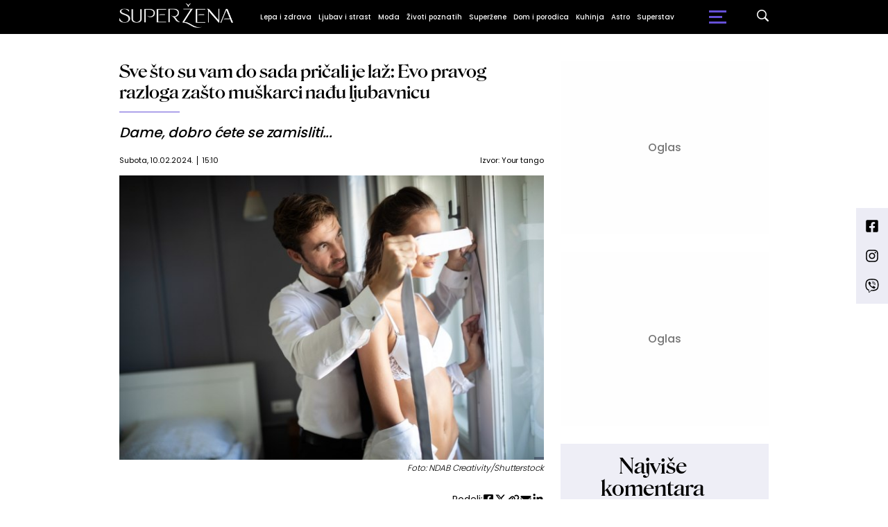

--- FILE ---
content_type: text/html; charset=UTF-8
request_url: https://superzena.b92.net/o/vas_komentar?nav_id=2479529
body_size: 311989
content:
<!DOCTYPE html>
<html lang="sr">
<head>

    
    <title>Sve što su vam do sada pričali je laž: Evo pravog razloga zašto muškarci nađu ljubavnicu  -  Superzena
</title>
    <meta charset="UTF-8">

    <meta name="viewport" content="width=device-width, initial-scale=1.0">
    <meta name="app-context" content="page">
    <meta name="robots" content="max-image-preview:large">
    
                    <meta name="type" content="article">
    <meta name="author" content="Your tango">
    <meta name="description" content="Dame, dobro ćete se zamisliti...
">
    <meta name="keywords" content="B92, najnovije vesti">
    
            <meta name="theme-color" content="#FFFFFF">
            <meta name="locale" content="sr_RS">
    <meta name="url" content="https://superzena.b92.net/o/vas_komentar?nav_id=2479529">
    <meta name="image" content="https://www.b92.net/news/pics/2024/02/10/81606490065c78552a3e9d685172249_w640.jpg" />

    

    <link rel="canonical" href="https://superzena.b92.net/o/vas_komentar?nav_id=2479529">

    
    
    <!-- UPSCORE LANDING START -->
    <script> (function(u,p,s,c,r){u[r]=u[r]||function(p){(u[r].q=u[r].q||[]).push(p)},u[r].ls=1*new Date();
        var a=p.createElement(s),m=p.getElementsByTagName(s)[0];a.async=1;a.src=c;m.parentNode.insertBefore(a,m) })
        (window,document,'script','//files.upscore.com/async/upScore.js','upScore');
        upScore({
        config:{
            domain: 'b92.net',
            article: '#article-content',
            track_positions: false},
        data: {
            section: 'Superzena',
            taxonomy: '',
            object_id: '2479529-old',
            pubdate: '',
            author: 'Your tango',
            object_type: 'article',
        }});
    </script>
    <!-- UPSCORE LANDING END -->

    
    <meta property="og:title" content='Sve što su vam do sada pričali je laž: Evo pravog razloga zašto muškarci nađu ljubavnicu
'>
    <meta property="og:locale" content="sr_RS">
    <meta property="og:type" content="article">
    <meta property="og:url" content='https://superzena.b92.net/o/vas_komentar'>

    <meta property="og:image" content="https://www.b92.net/news/pics/2024/02/10/81606490065c78552a3e9d685172249_w640.jpg" />
    <meta property="og:image:width" content="1200">
<meta property="og:image:height" content="630">

    <meta property="og:keywords" content="B92, najnovije vesti">
    <meta property="og:description" content="Dame, dobro ćete se zamisliti...
">
    <meta property="og:site_name" content="B92.net">
    <meta property="og:theme-color" content="#FFFFFF">
    
    <meta name="twitter:card" content="summary_large_image" />
    <meta name="twitter:title" content='Sve što su vam do sada pričali je laž: Evo pravog razloga zašto muškarci nađu ljubavnicu
'>
    <meta name="twitter:locale" content="sr_RS">
    <meta name="twitter:url" content="https://superzena.b92.net/o/vas_komentar?nav_id=2479529">
    <meta name="twitter:keywords" content="B92, najnovije vesti">
    <meta property="twitter:site" content="@b92vesti">

    <meta name="twitter:description" content="Dame, dobro ćete se zamisliti...
">
    <meta name="twitter:theme-color" content="#FFFFFF">
    <meta name="twitter:image" content="https://www.b92.net/news/pics/2024/02/10/81606490065c78552a3e9d685172249_w640.jpg" />
    <meta property="fb:pages" content="293558305836">

    
    <!--ios compatibility-->
    <meta name="apple-mobile-web-app-capable" content="yes">
    <meta name="apple-mobile-web-app-title" content='Sve što su vam do sada pričali je laž: Evo pravog razloga zašto muškarci nađu ljubavnicu  -  Superzena
'>
    <link rel="apple-touch-icon" href="/files/b92/img/icons/apple-icon-144x144.png">

    <!--Android compatibility-->
    <meta name="mobile-web-app-capable" content="yes">
    <meta name="application-name" content='Sve što su vam do sada pričali je laž: Evo pravog razloga zašto muškarci nađu ljubavnicu  -  Superzena
'>

    
    <meta name="msapplication-TileColor" content="#312670">
    <meta name="msapplication-TileImage" content="/files/b92/img/icons/ms-icon-144x144.png">

    
    
            <meta http-equiv="refresh" content="900" >
    

    <link rel="icon" type="image/png" href="/files/b92/img/icons/android-icon-192x192.png">

            <link rel="icon" type="image/x-icon" href="/files/superzena/favicon.ico">
    
    <!--CSS FILES-->
    <link rel="preconnect" href="https://fonts.googleapis.com">
    <link rel="preconnect" href="https://fonts.gstatic.com" crossorigin>
            <link href="https://fonts.googleapis.com/css2?family=Source+Sans+Pro:ital,wght@0,300;0,400;0,600;0,700;1,400;1,600&family=Poppins:wght@300;400;500;600;700&display=swap" rel="stylesheet">
    
    
    <link href="https://b92s.net/v5/css/videojs.b92.css?v=9" rel="stylesheet" type="text/css" />
    <link rel="stylesheet" type="text/css" href="https://b92s.net/video.js/video-js.min.css?v=9">
    <link rel="stylesheet" type="text/css" href="https://b92s.net/video.js/videojs-contrib-ads/videojs-contrib-ads.css?v=9">
    <link rel="stylesheet" type="text/css" href="https://b92s.net/video.js/videojs-contrib-ads/videojs.ads.css?v=9">
    <link rel="stylesheet" type="text/css" href="https://b92s.net/video.js/videojs-ima/videojs.ima.css?v=9">
    

    
    
        <link href="/files/superzena/css/owl.carousel.css?v=9" rel="stylesheet" type="text/css" />
        <link href="/files/superzena/css/jquery.fancybox.min.css?v=9" rel="stylesheet" type="text/css" />
        <link href="/files/superzena/css/swiper.bundle.min.css?v=9" rel="stylesheet" type="text/css" />
                
                    <link href="/files/superzena/css/single-news.css?t=28-17-52" rel="stylesheet" type="text/css" />
        
        
        

    <link rel="stylesheet" href="/files/custom.css?v=9">

        <!-- OLD ARTICLE IMAGE PRELOAD -->
            <link href="https://www.b92.net/news/pics/2024/02/10/81606490065c78552a3e9d685172249_w640.jpg" rel="preload" />
        
    
            <!-- (C)2000-2024 Gemius SA - gemiusPrism  / b92.net/b92.net NOVO -->
        <script type="text/javascript">
            var pp_gemius_identifier = '0muV7_tOkU1KgBjG_YgmYXZ3PxO1Bvs7Bs3cYFrAlOD.p7';
            // lines below shouldn't be edited
            function gemius_pending(i) { window[i] = window[i] || function() {var x = window[i+'_pdata'] = window[i+'_pdata'] || []; x[x.length]=Array.prototype.slice.call(arguments, 0);};};
            (function(cmds) { var c; while(c = cmds.pop()) gemius_pending(c)})(['gemius_cmd', 'gemius_hit', 'gemius_event', 'gemius_init', 'pp_gemius_hit', 'pp_gemius_event', 'pp_gemius_init']);
            window.pp_gemius_cmd = window.pp_gemius_cmd || window.gemius_cmd;
            (function(d,t) {try {var gt=d.createElement(t),s=d.getElementsByTagName(t)[0],l='http'+((location.protocol=='https:')?'s':''); gt.setAttribute('async','async');
            gt.setAttribute('defer','defer'); gt.src=l+'://gars.hit.gemius.pl/xgemius.js'; s.parentNode.insertBefore(gt,s);} catch (e) {}})(document,'script');
        </script>
        
    <!-- Google Tag Manager -->
    <script>(function(w,d,s,l,i){w[l]=w[l]||[];w[l].push({'gtm.start':
    new Date().getTime(),event:'gtm.js'});var f=d.getElementsByTagName(s)[0],
    j=d.createElement(s),dl=l!='dataLayer'?'&l='+l:'';j.async=true;j.src=
    'https://www.googletagmanager.com/gtm.js?id='+i+dl;f.parentNode.insertBefore(j,f);
    })(window,document,'script','dataLayer','GTM-K88DKZX');</script>
    <!-- End Google Tag Manager -->

    

    
            <script>

            let adsKeywords = {"pageType":"article","articleId":"2479529","bannerSafe":"1","section":"Superžena","articleCategory":"category","articleSubcategory":"subcategory","source":"Your tango","pubdate":"2024-02-10 15:10:00","author":"","articleTags":[]};

        </script>
        <!--Google Ad Manager GAM start-->
<script async='async' src='https://www.googletagservices.com/tag/js/gpt.js'></script>
    <script async src="https://adxbid.info/b92net_superzena.js"></script>

<script>


  let adOceanKeys = [];
  adOceanKeys.push(adsKeywords['section'], adsKeywords['articleCategory'],adsKeywords['articleSubcategory'], adsKeywords['articleId']);
  adOceanKeys = adOceanKeys.concat(adsKeywords['articleTags']);
  console.log(adOceanKeys);

  var googletag = googletag || {};
  googletag.cmd = googletag.cmd || [];
</script>
<script>
  googletag.cmd.push(function() {
    //mapping
    var mappingMobile = googletag.sizeMapping().
    addSize([0, 0], [[320, 100], [320, 50], [300, 250], [300, 100], [250, 250],[1, 1], 'fluid']).
    build();
    // slots
    var gptAdSlots = [];

    gptAdSlots[0] = googletag.defineSlot('/1092830/B92_AdX_mobile_top_parent/B92_AdX_Mobile_Top_Superzena', [[300, 250],[300, 100], [320, 50], [320, 100]], 'div-gpt-ad-1709219602019-0').
    defineSizeMapping(mappingMobile).
    addService(googletag.pubads());
    gptAdSlots[1] = googletag.defineSlot('/1092830/b92_adx_mobile_1_parent/b92_adx_mobile_1_superzena', [[300, 250],[300, 100], [320, 50], [320, 100]], 'div-gpt-ad-1709219605808-0').
    defineSizeMapping(mappingMobile).
    addService(googletag.pubads());
    gptAdSlots[2] = googletag.defineOutOfPageSlot('/1092830/Web_Interstitial', googletag.enums.OutOfPageFormat.INTERSTITIAL).
    defineSizeMapping(mappingMobile).
    addService(googletag.pubads());
    gptAdSlots[3] = googletag.defineSlot('/21836280021/adxp_b92_net_sticky', [[320, 100], [728, 90], [320, 50], [970, 90]], 'adxp_b92_net_sticky').addService(googletag.pubads());
    gptAdSlots[4] =    googletag.defineSlot('/1092830/1x1', [1, 1], 'div-gpt-ad-1717589365473-0').addService(googletag.pubads());
    if(adsKeywords.pageType != "article"){
  gptAdSlots[5] = googletag.defineSlot('/1092830/b92_adx_mobile_2_parent/b92_adx_mobile_2_superzena', [[300, 250],[300, 100], [320, 50], [320, 100]], 'div-gpt-ad-1709219609380-0').
    defineSizeMapping(mappingMobile).
    addService(googletag.pubads());
    gptAdSlots[6] = googletag.defineSlot('/1092830/b92_adx_mobile_3_parent/b92_adx_mobile_3_superzena', [[300, 250],[300, 100], [320, 50], [320, 100]], 'div-gpt-ad-1709219613197-0').
    defineSizeMapping(mappingMobile).
    addService(googletag.pubads());
    }else{
    gptAdSlots[5] = googletag.defineSlot('/1092830/b92_under_article_1_parent/b92_under_article_1_superzena', [[300, 250], [300, 100]], 'div-gpt-ad-1709207408106-0').
    addService(googletag.pubads());
    gptAdSlots[6] = googletag.defineSlot('/1092830/b92_under_article_2_parent/b92_under_article_2_superzena', [[300, 250], [300, 100]], 'div-gpt-ad-1709207409917-0').
    addService(googletag.pubads());    
    }
    
    googletag.pubads().setTargeting("section", adsKeywords['section']);
    // start
    googletag.pubads().setTargeting("section", adsKeywords['section']);
    googletag.pubads().setTargeting("category", adsKeywords['articleCategory']);
    googletag.pubads().setTargeting("tag", adsKeywords['articleTags']);
    googletag.pubads().setTargeting("id", adsKeywords['articleId']);
    googletag.pubads().disableInitialLoad();
    googletag.pubads().enableSingleRequest();
    googletag.pubads().collapseEmptyDivs(true,true);
    /*googletag.pubads().enableLazyLoad({
        fetchMarginPercent: 200,
        renderMarginPercent: 100,
        mobileScaling: 2.0
    });*/
    googletag.enableServices();
  });
</script>
<!--Google Ad Manager GAM end--><script type="text/javascript" src="//b92rs.adocean.pl/files/js/ado.js"></script>
<script type="text/javascript">
/* (c)AdOcean 2003-2024 */
        if(typeof ado!=="object"){ado={};ado.config=ado.preview=ado.placement=ado.master=ado.slave=function(){};}
        ado.config({mode: "old", xml: false, consent: true, characterEncoding: true});
        ado.preview({enabled: true, emiter: "b92rs.adocean.pl", id: "w8qbmKoFSE48rQlJpcC0cBz8s_HGPjI3bj.mBWRwSqf.E7"});
</script>
<!-- start master -->
<script type="text/javascript">
/* (c)AdOcean 2003-2024, MASTER: b92.net.B92.net NOVO.B92.net.Super_ena */
ado.master({id: '81j8KxoDjUvBzH9pZU1P2OYEgqrlCB5tHXzgpQGF1hr.x7', server: 'b92rs.adocean.pl', keys: adOceanKeys });
</script>
<!--  end master  -->
                                                                                                                    <!-- DIDOMI CMP START -->
<script type="text/javascript">window.gdprAppliesGlobally=true;(function(){function n(e){if(!window.frames[e]){if(document.body&&document.body.firstChild){var t=document.body;var r=document.createElement("iframe");r.style.display="none";r.name=e;r.title=e;t.insertBefore(r,t.firstChild)}else{setTimeout(function(){n(e)},5)}}}function e(r,a,o,s,c){function e(e,t,r,n){if(typeof r!=="function"){return}if(!window[a]){window[a]=[]}var i=false;if(c){i=c(e,n,r)}if(!i){window[a].push({command:e,version:t,callback:r,parameter:n})}}e.stub=true;e.stubVersion=2;function t(n){if(!window[r]||window[r].stub!==true){return}if(!n.data){return}var i=typeof n.data==="string";var e;try{e=i?JSON.parse(n.data):n.data}catch(t){return}if(e[o]){var a=e[o];window[r](a.command,a.version,function(e,t){var r={};r[s]={returnValue:e,success:t,callId:a.callId};if(n.source){n.source.postMessage(i?JSON.stringify(r):r,"*")}},a.parameter)}}if(typeof window[r]!=="function"){window[r]=e;if(window.addEventListener){window.addEventListener("message",t,false)}else{window.attachEvent("onmessage",t)}}}e("__uspapi","__uspapiBuffer","__uspapiCall","__uspapiReturn");n("__uspapiLocator");e("__tcfapi","__tcfapiBuffer","__tcfapiCall","__tcfapiReturn");n("__tcfapiLocator");(function(e){var t=document.createElement("link");t.rel="preconnect";t.as="script";var r=document.createElement("link");r.rel="dns-prefetch";r.as="script";var n=document.createElement("link");n.rel="preload";n.as="script";var i=document.createElement("script");i.id="spcloader";i.type="text/javascript";i["async"]=true;i.charset="utf-8";var a="https://sdk.privacy-center.org/"+e+"/loader.js?target="+document.location.hostname;if(window.didomiConfig&&window.didomiConfig.user){var o=window.didomiConfig.user;var s=o.country;var c=o.region;if(s){a=a+"&country="+s;if(c){a=a+"&region="+c}}}t.href="https://sdk.privacy-center.org/";r.href="https://sdk.privacy-center.org/";n.href=a;i.src=a;var d=document.getElementsByTagName("script")[0];d.parentNode.insertBefore(t,d);d.parentNode.insertBefore(r,d);d.parentNode.insertBefore(n,d);d.parentNode.insertBefore(i,d)})("5d4f9a97-bbaf-43db-8979-d91911adce82")})();</script>
<script type="text/javascript">
window.didomiConfig = {
    user: {
        bots: {
            consentRequired: false,
            types: ['crawlers', 'performance'],
            // https://developers.didomi.io/cmp/web-sdk/consent-notice/bots
            extraUserAgents: ['cXensebot', 'Lighthouse'],
        }
    }
};
</script>
<!-- DIDOMI CMP END --><style>
.single-news-content .banner-responsive {
	flex-direction:  column;
}
.single-news-content .banner-responsive > * {
	width: auto !important;
}
.single-news-content .banner-responsive .banner-wrapper {
	width: 100%;
}
.single-news-content .banner-responsive .banner-wrapper .banner-inner {
	    display: flex;
	    flex-wrap: wrap;
    justify-content: space-around;
}
.single-news-content .banner-responsive .banner-wrapper .banner-inner div {
	margin-bottom: 10px;
}
@media screen and (max-width: 991px){
	.lupon-sticky { bottom: 70px !important;}
}
</style>
                                                                                                                    <script type="text/javascript">
    (function(c,l,a,r,i,t,y){
        c[a]=c[a]||function(){(c[a].q=c[a].q||[]).push(arguments)};
        t=l.createElement(r);t.async=1;t.src="https://www.clarity.ms/tag/"+i;
        y=l.getElementsByTagName(r)[0];y.parentNode.insertBefore(t,y);
    })(window, document, "clarity", "script", "fqzxjiy0w7");
</script>
                                                                                                                    <script async src='https://hl.upscore.com/config/b92.net.js'></script>
                                                                                                                    <!--<head>-->
<script>
  var esadt;esadt||((esadt=esadt||{}).cmd=esadt.cmd||[],function(){var t=document.createElement("script");t.async=!0,t.id="esadt",t.type="text/javascript";var e="https:"==document.location.protocol;t.src=(e?"https:":"http:")+"///sspjs.eskimi.com/esadt.js",(e=document.getElementsByTagName("script")[0]).parentNode.insertBefore(t,e)}());
</script>
<!--</head>-->
                                                
    


</head>

<body>
  <!-- Google Tag Manager (noscript) -->
    <noscript><iframe src="https://www.googletagmanager.com/ns.html?id=GTM-PHVNJCRH" height="0" width="0" style="display:none;visibility:hidden"></iframe></noscript>
    <!-- End Google Tag Manager (noscript) --><!-- End Google Tag Manager (noscript) -->
    
    <div id="banner-left" class="big-banner banner-left">
                                <div id="adoceanb92rsmjgqqmjgby"></div>
<script type="text/javascript">
/* (c)AdOcean 2003-2024, b92.net.B92.net NOVO.B92.net.Super_ena.Wallpaper Left */
ado.slave('adoceanb92rsmjgqqmjgby', {myMaster: '81j8KxoDjUvBzH9pZU1P2OYEgqrlCB5tHXzgpQGF1hr.x7' });
</script>
                            </div>
            
    <div id="banner-right" class="big-banner banner-right">
                                <div id="adoceanb92rszjngekdlwt"></div>
<script type="text/javascript">
/* (c)AdOcean 2003-2024, b92.net.B92.net NOVO.B92.net.Super_ena.Wallpaper Right */
ado.slave('adoceanb92rszjngekdlwt', {myMaster: '81j8KxoDjUvBzH9pZU1P2OYEgqrlCB5tHXzgpQGF1hr.x7' });
</script>
                            </div>
            
    <div class="header-superzena-wrapper">
<header class="header-superzena" style="background-color:;
                background-image: url('');">
    <div class="container">
        <div class="header-wrapper">
            <a href="/" class="header-logo">
                <img src="/files/superzena/img/superzena-logo.png" alt="" width="164" height="35">
            </a>
            <ul class="header-desktop-menu">
                                                                                    <li class="menu-item">
                                                            <a href="/lepa-i-zdrava" class="menu-link" style="color:">Lepa i zdrava</a>
                                                                                                                <ul class="submenu">
                                                                                                        <li class="submenu-item">
                                        <a href="/lepa-i-zdrava/zdravlje-zene"
                                            class="submenu-link">Zdravlje žene
                                        </a>
                                    </li>
                                                                                                        <li class="submenu-item">
                                        <a href="/lepa-i-zdrava/zdrav-duh"
                                            class="submenu-link">Zdrav duh
                                        </a>
                                    </li>
                                                                                                        <li class="submenu-item">
                                        <a href="/lepa-i-zdrava/fitnes-i-dijeta"
                                            class="submenu-link">Fitnes i dijeta
                                        </a>
                                    </li>
                                                                                                        <li class="submenu-item">
                                        <a href="/lepa-i-zdrava/lepota-zene"
                                            class="submenu-link">Lepota žene
                                        </a>
                                    </li>
                                                            </ul>
                                                    </li>
                                                                    <li class="menu-item">
                                                            <a href="/ljubav-i-strast" class="menu-link" style="color:">Ljubav i strast</a>
                                                                                                                <ul class="submenu">
                                                                                                        <li class="submenu-item">
                                        <a href="/ljubav-i-strast/veze-i-odnosi"
                                            class="submenu-link">Veze i odnosi
                                        </a>
                                    </li>
                                                                                                        <li class="submenu-item">
                                        <a href="/ljubav-i-strast/iz-muskog-ugla"
                                            class="submenu-link">Iz muškog ugla
                                        </a>
                                    </li>
                                                            </ul>
                                                    </li>
                                                                    <li class="menu-item">
                                                            <a href="/moda" class="menu-link" style="color:">Moda</a>
                                                                                                            </li>
                                                                    <li class="menu-item">
                                                            <a href="/zivoti-poznatih" class="menu-link" style="color:">Životi poznatih</a>
                                                                                                            </li>
                                                                    <li class="menu-item">
                                                            <a href="/superzene" class="menu-link" style="color:">Superžene</a>
                                                                                                                <ul class="submenu">
                                                                                                        <li class="submenu-item">
                                        <a href="/superzene/uspesne-zene"
                                            class="submenu-link">Uspešne žene
                                        </a>
                                    </li>
                                                                                                        <li class="submenu-item">
                                        <a href="/superzene/zivotne-price"
                                            class="submenu-link">Životne priče
                                        </a>
                                    </li>
                                                            </ul>
                                                    </li>
                                                                    <li class="menu-item">
                                                            <a href="/dom-i-porodica" class="menu-link" style="color:">Dom i porodica</a>
                                                                                                                <ul class="submenu">
                                                                                                        <li class="submenu-item">
                                        <a href="/dom-i-porodica/uredjenje-doma"
                                            class="submenu-link">Uređenje doma
                                        </a>
                                    </li>
                                                                                                        <li class="submenu-item">
                                        <a href="/dom-i-porodica/roditeljstvo"
                                            class="submenu-link">Roditeljstvo
                                        </a>
                                    </li>
                                                                                                        <li class="submenu-item">
                                        <a href="/dom-i-porodica/prakticni-saveti"
                                            class="submenu-link">Praktični saveti
                                        </a>
                                    </li>
                                                            </ul>
                                                    </li>
                                                                    <li class="menu-item">
                                                            <a href="/kuhinja" class="menu-link" style="color:">Kuhinja</a>
                                                                                                                <ul class="submenu">
                                                                                                        <li class="submenu-item">
                                        <a href="/kuhinja/recepti"
                                            class="submenu-link">Recepti
                                        </a>
                                    </li>
                                                                                                        <li class="submenu-item">
                                        <a href="/kuhinja/prakticni-saveti"
                                            class="submenu-link">Praktični saveti
                                        </a>
                                    </li>
                                                            </ul>
                                                    </li>
                                                                    <li class="menu-item">
                                                            <a href="/astro" class="menu-link" style="color:">Astro</a>
                                                                                                            </li>
                                                                    <li class="menu-item">
                                                            <a href="/superstav" class="menu-link" style="color:">Superstav</a>
                                                                                                                <ul class="submenu">
                                                                                                                                                                                                                                                                                                </ul>
                                                    </li>
                                                </ul>
            <a href="https://superzena.b92.net/najnovije-vesti" class="search-link">
                <img src="/files/superzena/img/icons/zoom.png" alt="" width="17" height="17">
            </a>
            <div class="navbar-toggler">
                <span></span>
                <span></span>
                <span></span>
            </div>
            <a href="https://www.b92.net" class="b92-logo">
                <img src="/files/b92/img/logo-b92.png" alt="" width="36" height="19">
            </a>
        </div>
    </div>
    <div class="new-live-news">
        <span class="new-live-btn">Nova vest</span>
    </div>
</header>
</div>
<div class="header-menu-bg"></div>
    <div class="header-menu-wrapper">
        <div class="header-menu-inner">
            <span class="close-menu">
                <svg width='26' height="26">
                    <use xlink:href="/files/superzena/fontawesome/solid.svg#xmark"></use>
                </svg>
            </span>
            <ul class="header-menu">
                                                                                                            <li class="menu-item">
                            <a href="https://superzena.b92.net/lepa-i-zdrava" class="menu-link ">Lepa i zdrava
                                                            </a>
                                                    </li>
                                                                                            <li class="menu-item">
                            <a href="https://superzena.b92.net/ljubav-i-strast" class="menu-link ">Ljubav i strast
                                                            </a>
                                                    </li>
                                                                                            <li class="menu-item">
                            <a href="https://superzena.b92.net/moda" class="menu-link ">Moda
                                                            </a>
                                                    </li>
                                                                                            <li class="menu-item">
                            <a href="https://superzena.b92.net/zivoti-poznatih" class="menu-link ">Životi poznatih
                                                            </a>
                                                    </li>
                                                                                            <li class="menu-item">
                            <a href="https://superzena.b92.net/superzene" class="menu-link ">Superžene
                                                            </a>
                                                    </li>
                                                                                            <li class="menu-item">
                            <a href="https://superzena.b92.net/dom-i-porodica" class="menu-link ">Dom i porodica
                                                            </a>
                                                    </li>
                                                                                            <li class="menu-item">
                            <a href="https://superzena.b92.net/kuhinja" class="menu-link ">Kuhinja
                                                            </a>
                                                    </li>
                                                                                            <li class="menu-item">
                            <a href="https://superzena.b92.net/astro" class="menu-link ">Astro
                                                            </a>
                                                    </li>
                                                                                            <li class="menu-item">
                            <a href="https://superzena.b92.net/superstav" class="menu-link ">Superstav
                                                            </a>
                                                    </li>
                                                </ul>
            <p class="back-text">Vrati se na</p>
            <a href="https://www.b92.net" class="b92-logo">
                <img src="/files/superzena/img/b92-logo.png" alt="" width="36" height="19">
            </a>
            <div class="app-links">
                <a href="https://play.google.com/store/apps/details?id=net.b92.android.brisbane&amp;hl=en&amp;gl=US">
                    <img src="/files/superzena/img/googleplay.webp" alt="">
                </a>
                <a href="https://apps.apple.com/us/app/b92/id513918593">
                    <img src="/files/superzena/img/appstore.webp" alt="">
                </a>
            </div>
        </div>
    </div>

    
    <main >

        <style>
    .single-news-content strong {
        font-weight:bold !important;
    }
</style>
    <section class="single-news">
        <div class="container">
            <div class="layout">
                <div id="article-content" class="main-content">
                    <div class="single-news-header">
                                                <h1 class="single-news-title">Sve što su vam do sada pričali je laž: Evo pravog razloga zašto muškarci nađu ljubavnicu</h1>
                                                    <p class="single-news-short-description">
                                <em>Dame, dobro ćete se zamisliti...</em>
                            </p>
                        
                        <div class='single-news-info'>
                            <div class="single-news-time">
                                <p class="single-news-date">Subota, 10.02.2024.</p>
                                <p class="single-news-hour">15:10</p>
                            </div>
                                                                    <p>
                                        
                                        
                                                                                    Izvor: <span>Your tango</span>
                                                                            </p>
                                                        </div>
                    </div>
                    <figure class="single-news-lead-image">
                        <div class="img-placeholder">
                            <picture>
                                                                                                        <img src="https://www.b92.net/news/pics/2024/02/10/81606490065c78552a3e9d685172249_w640.jpg"
                                         alt="Sve što su vam do sada pričali je laž: Evo pravog razloga zašto muškarci nađu ljubavnicu"
                                         class="lazyload">
                                                            </picture>

                        </div>
                                                    <div class='image-info'>
                                <span class='caption'></span>
                                <span class='source'>Foto: NDAB Creativity/Shutterstock</span>
                            </div>
                                            </figure>
                    <div class="single-news-content-wrapper">
                        <div class="single-news-share-wrapper">
    <span class="line"></span>
    <div class="single-news-share">
        <p>Podeli:</p>
        <a href="https://facebook.com/sharer.php?u=http%3A%2F%2Fsuperzena.b92.net%2Fo%2Fvas_komentar%3Fnav_id%3D2479529" target="_blank">
            <svg width='16' height="16">
                <use xlink:href="/files/b92/fontawesome/brands.svg#square-facebook"></use>
            </svg>
        </a>
        <a href="https://twitter.com/intent/tweet?text=Sve+%C5%A1to+su+vam+do+sada+pri%C3%A8ali+je+la%C5%BE%3A+Evo+pravog+razloga+za%C5%A1to+mu%C5%A1karci+na%C3%B0u+ljubavnicu+via+%40b92vesti&url=http%3A%2F%2Fsuperzena.b92.net%2Fo%2Fvas_komentar%3Fnav_id%3D2479529"
            target="_blank">
            <svg width='19' height="16">
                <use xlink:href="/files/b92/fontawesome/brands.svg#x-twitter"></use>
            </svg>
        </a>
        <a href="javascript:;" data-url="http://superzena.b92.net/o/vas_komentar?nav_id=2479529" type="button" onclick="Copy();">
            <svg width='18' height="14">
                <use xlink:href="/files/b92/fontawesome/solid.svg#link"></use>
            </svg>
        </a>
        <a href="mailto:?subject=Sve+%C5%A1to+su+vam+do+sada+pri%C3%A8ali+je+la%C5%BE%3A+Evo+pravog+razloga+za%C5%A1to+mu%C5%A1karci+na%C3%B0u+ljubavnicu&body=http%3A%2F%2Fsuperzena.b92.net%2Fo%2Fvas_komentar%3Fnav_id%3D2479529" target="_blank">
            <svg width='18' height="15">
                <use xlink:href="/files/b92/fontawesome/solid.svg#envelope"></use>
            </svg>
        </a>
        <a href="https://linkedin.com/shareArticle?mini=true&url=http%3A%2F%2Fsuperzena.b92.net%2Fo%2Fvas_komentar%3Fnav_id%3D2479529"
            class='fab fa-linkedin-in' target="_blank" target="_blank">
            <svg width='17' height="16">
                <use xlink:href="/files/b92/fontawesome/brands.svg#linkedin-in"></use>
            </svg>
        </a>
    </div>
</div>

<script>
    function Copy() {
        var dummy = document.createElement('input'),
            text = window.location.href;
        document.body.appendChild(dummy);
        dummy.value = text;
        dummy.select();
        document.execCommand('copy');
        document.body.removeChild(dummy);
    }
</script>
                        <div class="single-news-content old-single-news">
                                                                    <p></p>
                                
                                                                    <p></p>
                                                                
                                                                                                                                                                                                                                                                                
                                        <p>
                                        Većina ljudi je svesna koliko je prevara pogrešna, ali bez obzira na to pojedine osobe se upuštaju u nemoralan čin. Zašto je to tako? Postoji mnogo razloga zašto ljudi varaju partnere za koje tvrde da ih vole i sa kojima žele da budu. <br /><br /> Međutim, razlozi muža koji vara mogu se razlikovati od razloga žene. Postoji škola mišljenja koja kaže da ako žena vara, veća je verovatnoća da će signalizirati kraj veze nego ako muškarac vara. To je zato što muškarci i žene drugačije posmatraju partnerski odnos. <br /><br /> <strong>Zašto muškarci varaju? </strong> <br /><br /> Za početak, muškarci su obično u stanju da razdvoje intimnost od emotivne veze, dok žene obično ne mogu. Za većinu muškaraca, intimnost je samo fizička, dok veza podrazumeva dublji odnos, i te dve stvari ne moraju nužno da budu povezane. Dakle, muškarac koji ležerno vara to može učiniti bez ikakvih emocija, ne razmišljajući o izgradnji veze, dok žena koja vara mora da ostvari dublju emotivnu konekciju. <br /><br /> <a href="https://superzena.b92.net/ljubavni-saveti.php?yyyy=2024&amp;mm=02&amp;nav_id=2479033"><strong><em>Jednostavan trik u ovoj seks pozi svaku ženu dovodi do nezaboravnog orgazma</em></strong></a> <br /><br /> Naravno, postoje muškarci varaju jer osećaju ljubav pored pored fizičke privlačnosti, ali kod većine to nije slučaj. Za njih, neverstvo može biti oportunistička, trenutna i prvenstveno fizička akcija koja,ne utiče na već izgrađen emotivni, partnerski odnos sa ženom. <br /><br /> Kada ih pitaju, mnogi odgovaraju da su savršeno srećni u vezi, da veoma vole svoju ženu i da je njihov život sjajan i uprkos varanju, poručuju sa sajta Your Tango. <br /><br /> Naravno, i muškarce može privući interesantna ličnost, ali češće ih uzbuđuje fizički izgled. I obično ne moraju da budu zaljubljeni da bi uživali u intimnom odnosu. <br /><br /> <a href="https://superzena.b92.net/veze-i-odnosi.php?yyyy=2024&amp;mm=02&amp;nav_id=2477719"><strong><em>Ovo je jedina seksualna tajna koju partner verovatno krije od vas</em></strong></a> <br /><br /> Postoji veća verovatnoća da će veza oštećena neverstvom muškarca preživeti (i potencijalno čak i napredovati) nakon što se preljuba otkrije, za razliku kada žena tako nešto uradi. <br /><br /> <strong>Zašto je to tako? </strong> <br /><br /> Kod većine muškaraca vlada ego i sujeta, neće nikada poći od toga da li nešto nije funkcionisalo u odnosu čim se žena odlučila za takav potez, dok u slučaju muškog neverstva, partnerka je ta koja se pita šta je pogrešno uradila i krivi sebe jer je muškarac potražio nežnost u tuđem naručju. <br /><br /> <a href="https://superzena.b92.net/ljubavni-saveti.php?yyyy=2024&amp;mm=02&amp;nav_id=2477949"><strong><em>Četiri stvari koje muškarci pamte o ženama &ndash; do kraja svojih života</em></strong></a> <br /><br /> Muškarci varaju i kada su u dobrim, zdravim i srećnim odnosima i smatraju da treba da sačuvaju vezu ili brak. Ne pridaju značaj aferama, što je veoma pogrešno jer povređuju i izdaju osobu sa kojom grade zajednički život. <br /><br /> Za kvalitetan i srećan partnerski odnos potrebno je međusobno poverenje, komunikacija i pre svega povezanost na emotivnom i intimnom nivou.
                                        </p>
                                                                                                                                                                                                                                                                                                                                                                                                
                                <div class="disclaimer-old-news">
                                    <p>Ovo je arhivirana verzija originalne stranice. Izvinjavamo se ukoliko, usled tehničkih ograničenja,
                                        stranica i njen sadržaj ne odgovaraju originalnoj verziji.</p>
                                </div>

                                <div class="single-news-comments">
                                    <h4 class="comments-title">
                                        <span>Komentari</span>
                                        <a href="/komentari?nav_id=2479529&categoryid=0&subcategoryid=0"
                                            class="single-news-comments-number">49</a>
                                    </h4>
                                    <a href="/komentari?nav_id=2479529&categoryid=0&subcategoryid=0" class="btn transparent-btn">Pogledaj
                                        komentare</a>
                                    
                                </div>

                        </div>
                    </div>
                </div>
                
                <div class="sidebar">
    <!-- banner code for sidebar1-desktop -->
                    <div class="banner bnr-desktop">
                        <div class='banner-wrapper'>
                            <div class='banner-inner '>
                            <div id="adoceanb92rsnajjllntal"></div>
<script type="text/javascript">
/* (c)AdOcean 2003-2024, b92.net.B92.net NOVO.B92.net.Super_ena.300x250 */
ado.slave('adoceanb92rsnajjllntal', {myMaster: '81j8KxoDjUvBzH9pZU1P2OYEgqrlCB5tHXzgpQGF1hr.x7' });
</script>
                            </div>
                        </div>
                    </div>
                                                            
    


    <!-- banner code for sidebar2-desktop -->
                    <div class="banner bnr-desktop">
                        <div class='banner-wrapper'>
                            <div class='banner-inner '>
                            <div id="adoceanb92rskbqpoihiuk"></div>
<script type="text/javascript">
/* (c)AdOcean 2003-2024, b92.net.B92.net NOVO.B92.net.Super_ena.300x250_2 */
ado.slave('adoceanb92rskbqpoihiuk', {myMaster: '81j8KxoDjUvBzH9pZU1P2OYEgqrlCB5tHXzgpQGF1hr.x7' });
</script>
                            </div>
                        </div>
                    </div>
                                                            
    


    <div class="most-comments-sidebar">
        <h4 class="sidebar-title">Najviše komentara</h4>
                <article class="news-item  "   >
    <div class="news-item-image-wrapper">
                            <a href="https://superzena.b92.net/ljubav-i-strast/iz-muskog-ugla/201237/zasto-muskarci-brzo-nastave-dalje-nakon-raskida/vest" class="news-item-image" >
        
            
            <picture>
                                    <source srcset="
                                            /data/images/2026-01-23/206281_shutterstock-2442158997_f.webp 930w,
                                        /data/images/2026-01-23/206281_shutterstock-2442158997_ig.webp 344w"
                    type="image/webp">
                                <img
                src="/data/images/2026-01-23/206281_shutterstock-2442158997_kf.jpg?timestamp=1769171627"
                                alt="Mi izgubimo sebe, a oni... Zašto muškarci brzo nastave dalje nakon raskida?"
                                    class="lazyload"
                    loading="lazy"
                                >
            </picture>
        </a>
                                                        <a href="https://superzena.b92.net/svi-komentari/201237" class="news-item-comments-number">10</a>
                                        </div>
    <div class="news-item-data">
        

                    <span class="news-item-category"
                >
                NIJE SVE KAKO IZGLEDA
            </span>
        
                    <h2 class="news-item-title">
                                    <a href="https://superzena.b92.net/ljubav-i-strast/iz-muskog-ugla/201237/zasto-muskarci-brzo-nastave-dalje-nakon-raskida/vest">
                                                <span >
                    Mi izgubimo sebe, a oni... Zašto muškarci brzo nastave dalje nakon raskida?
                </span>
            </a></h2>
                <p class="news-item-description">Iako je prva pomisao da mu nikada nije bilo stalo, istina je često puno kompleksnija i ne znači nužno da vas je lako zaboravio.</p>
        <div class="news-item-time">
            <p class="news-item-hour">13:32</p>
                
            <p class="news-item-date"> 23.1.2026.</p>

            <p class="news-item-before-time">
                <span class="before-time-number">5</span>
                <span class="before-time-text">d</span>
            </p>
        </div>
    </div>
 </article>
                <article class="news-item  "   >
    <div class="news-item-image-wrapper">
                            <a href="https://superzena.b92.net/zivoti-poznatih/aktuelno/201989/nova-ljubavna-veza-dzejsona-momoe-je-ljudima-odvratna/vest" class="news-item-image" >
        
            
            <picture>
                                    <source srcset="
                                            /data/images/2026-01-26/207049_profimedia-1068519179_f.webp 930w,
                                        /data/images/2026-01-26/207049_profimedia-1068519179_ig.webp 344w"
                    type="image/webp">
                                <img
                src="/data/images/2026-01-26/207049_profimedia-1068519179_kf.jpg?timestamp=1769418591"
                                alt="Nova veza Džejsona Momoe je ljudima odvratna –  a nije zbog razlike u godinama FOTO"
                                    class="lazyload"
                    loading="lazy"
                                >
            </picture>
        </a>
                                                        <a href="https://superzena.b92.net/svi-komentari/201989" class="news-item-comments-number">7</a>
                                        </div>
    <div class="news-item-data">
        

                    <span class="news-item-category"
                >
                A KOME NE BI BILA
            </span>
        
                    <h2 class="news-item-title">
                                    <a href="https://superzena.b92.net/zivoti-poznatih/aktuelno/201989/nova-ljubavna-veza-dzejsona-momoe-je-ljudima-odvratna/vest">
                                                <span >
                    Nova veza Džejsona Momoe je ljudima odvratna –  a nije zbog razlike u godinama FOTO
                </span>
            </a></h2>
                <p class="news-item-description">Nova devojka Džejsona Momoe pokrenula je pravu polemiku u javnosti, a većina je istakla da je njegova veza, blago rečeno, odvratna...</p>
        <div class="news-item-time">
            <p class="news-item-hour">10:09</p>
                
            <p class="news-item-date"> 26.1.2026.</p>

            <p class="news-item-before-time">
                <span class="before-time-number">2</span>
                <span class="before-time-text">d</span>
            </p>
        </div>
    </div>
 </article>
                <article class="news-item  "   >
    <div class="news-item-image-wrapper">
                            <a href="https://superzena.b92.net/ljubav-i-strast/veze-i-odnosi/200996/nil-mekdona-odbija-da-ljubi-druge-zene-u-filmu/vest" class="news-item-image" >
        
            
            <picture>
                                    <source srcset="
                                            /data/images/2026-01-22/206013_profimedia-0929993127_f.webp 930w,
                                        /data/images/2026-01-22/206013_profimedia-0929993127_ig.webp 344w"
                    type="image/webp">
                                <img
                src="/data/images/2026-01-22/206013_profimedia-0929993127_kf.jpg?timestamp=1769100690"
                                alt="Odbija da snima scene seksa i da ljubi druge žene: Ovaj glumac veran je svojoj dragoj FOTO"
                                    class="lazyload"
                    loading="lazy"
                                >
            </picture>
        </a>
                                                        <a href="https://superzena.b92.net/svi-komentari/200996" class="news-item-comments-number">5</a>
                                        </div>
    <div class="news-item-data">
        

                    
                                                <a href="https://superzena.b92.net/ljubav-i-strast" class="news-item-category"
                       >
                        Ljubav i strast
                    </a>
                                    
                    <h2 class="news-item-title">
                                    <a href="https://superzena.b92.net/ljubav-i-strast/veze-i-odnosi/200996/nil-mekdona-odbija-da-ljubi-druge-zene-u-filmu/vest">
                                                <span >
                    Odbija da snima scene seksa i da ljubi druge žene: Ovaj glumac veran je svojoj dragoj FOTO
                </span>
            </a></h2>
                <p class="news-item-description">&quot;Neću da ljubim nijednu drugu ženu, jer su ove usne namenjene samo jednoj&quot;, rekao je tada Mekdona, misleći na svoju suprugu Ruv, s kojom je u braku od 2003. godine i s kojom ima petoro dece.</p>
        <div class="news-item-time">
            <p class="news-item-hour">17:45</p>
                
            <p class="news-item-date"> 22.1.2026.</p>

            <p class="news-item-before-time">
                <span class="before-time-number">6</span>
                <span class="before-time-text">d</span>
            </p>
        </div>
    </div>
 </article>
            </div>

    <div id="430" class='widget widget-survey' data-id="430">
            <div id="poll" data-id="430" class='survey-inner intext'>
                <div class='survey-loader text-center d-none'>
                    <img src="https://superzena.b92.net/files/b92/img/loader.gif" alt="loader" />
                </div>
            </div>
        </div>

            

    <div class="picked-news-widget">
        <h3 class="sidebar-title">Ne propustite</h3>
        <div class="picked-news-wrapper">
            <div class="owl-carousel picked-news-slider">
                                    <article class="news-item  "   >
    <div class="news-item-image-wrapper">
                            <a href="https://superzena.b92.net/zivoti-poznatih/aktuelno/202812/zlatan-ibrahimovic-objavio-golisavu-fotku-na-instagramu/vest" class="news-item-image" >
        
            
            <picture>
                                    <source srcset="
                                            /data/images/2026-01-28/207818_12158338_f.webp 930w,
                                        /data/images/2026-01-28/207818_12158338_ig.webp 344w"
                    type="image/webp">
                                <img
                src="/data/images/2026-01-28/207818_12158338_kf.jpg?timestamp=1769619054"
                                alt="Golišava fotka Zlatana Ibrahimovića napravila je pometnju na mrežama FOTO"
                                    class="lazyload"
                    loading="lazy"
                                >
            </picture>
        </a>
                                                        <a href="https://superzena.b92.net/svi-komentari/202812" class="news-item-comments-number">0</a>
                                        </div>
    <div class="news-item-data">
        

                    <span class="news-item-category"
                >
                NIJE ZA ONE SA SLABIM SRCEM
            </span>
        
                    <h2 class="news-item-title">
                                    <a href="https://superzena.b92.net/zivoti-poznatih/aktuelno/202812/zlatan-ibrahimovic-objavio-golisavu-fotku-na-instagramu/vest">
                                                <span >
                    Golišava fotka Zlatana Ibrahimovića napravila je pometnju na mrežama FOTO
                </span>
            </a></h2>
                <p class="news-item-description">Zlatan Ibrahimović još jednom je oduševio fanove širom sveta - a samo je objavio golišavu fotku na mrežama!</p>
        <div class="news-item-time">
            <p class="news-item-hour">17:50</p>
                
            <p class="news-item-date"> 28.1.2026.</p>

            <p class="news-item-before-time">
                <span class="before-time-number">1</span>
                <span class="before-time-text">min</span>
            </p>
        </div>
    </div>
 </article>
                                    <article class="news-item  "   >
    <div class="news-item-image-wrapper">
                            <a href="https://superzena.b92.net/dom-i-porodica/roditeljstvo/202166/natali-portman-kaze-da-njena-deca-ne-gledaju-filmove-u-kojima-ona-glumi/vest" class="news-item-image" >
        
            
            <picture>
                                    <source srcset="
                                            /data/images/2026-01-26/207207_13050643_f.webp 930w,
                                        /data/images/2026-01-26/207207_13050643_ig.webp 344w"
                    type="image/webp">
                                <img
                src="/data/images/2026-01-26/207207_13050643_kf.jpg?timestamp=1769452392"
                                alt="&quot;Moja deca ne žele da gledaju moje filmove, drago mi je zbog toga&quot;"
                                    class="lazyload"
                    loading="lazy"
                                >
            </picture>
        </a>
                                                        <a href="https://superzena.b92.net/svi-komentari/202166" class="news-item-comments-number">0</a>
                                        </div>
    <div class="news-item-data">
        

                    <span class="news-item-category"
                >
                iskreno o roditeljstvu
            </span>
        
                    <h2 class="news-item-title">
                                    <a href="https://superzena.b92.net/dom-i-porodica/roditeljstvo/202166/natali-portman-kaze-da-njena-deca-ne-gledaju-filmove-u-kojima-ona-glumi/vest">
                                                <span >
                    &quot;Moja deca ne žele da gledaju moje filmove, drago mi je zbog toga&quot;
                </span>
            </a></h2>
                <p class="news-item-description">Natali Portman uživa u ulozi mame i uvek rado ističe da su joj deca prioritet, naročito nakon razvoda od Bendžamina Milpijea.</p>
        <div class="news-item-time">
            <p class="news-item-hour">18:44</p>
                
            <p class="news-item-date"> 26.1.2026.</p>

            <p class="news-item-before-time">
                <span class="before-time-number">1</span>
                <span class="before-time-text">d</span>
            </p>
        </div>
    </div>
 </article>
                                    <article class="news-item  "   >
    <div class="news-item-image-wrapper">
                            <a href="https://superzena.b92.net/zivoti-poznatih/aktuelno/202189/najstarije-cerke-rodzera-federera-privukle-paznju-na-ao/vest" class="news-item-image" >
        
            
            <picture>
                                    <source srcset="
                                            /data/images/2026-01-26/207223_profimedia-1067603747_f.webp 930w,
                                        /data/images/2026-01-26/207223_profimedia-1067603747_ig.webp 344w"
                    type="image/webp">
                                <img
                src="/data/images/2026-01-26/207223_profimedia-1067603747_kf.jpg?timestamp=1769452223"
                                alt="Ćerke slavnog tenisera više nisu male devojčice: Neverovatno liče na mamu FOTO"
                                    class="lazyload"
                    loading="lazy"
                                >
            </picture>
        </a>
                                                        <a href="https://superzena.b92.net/svi-komentari/202189" class="news-item-comments-number">0</a>
                                        </div>
    <div class="news-item-data">
        

                    <span class="news-item-category"
                >
                da li ih prepoznajete?
            </span>
        
                    <h2 class="news-item-title">
                                    <a href="https://superzena.b92.net/zivoti-poznatih/aktuelno/202189/najstarije-cerke-rodzera-federera-privukle-paznju-na-ao/vest">
                                                <span >
                    Ćerke slavnog tenisera više nisu male devojčice: Neverovatno liče na mamu FOTO
                </span>
            </a></h2>
                <p class="news-item-description">Rodžer Federer se povukao iz tenisa još 2022. godine i zajedno sa porodicom živi povučenim načinom života, daleko od medija i reflektora.</p>
        <div class="news-item-time">
            <p class="news-item-hour">19:30</p>
                
            <p class="news-item-date"> 26.1.2026.</p>

            <p class="news-item-before-time">
                <span class="before-time-number">1</span>
                <span class="before-time-text">d</span>
            </p>
        </div>
    </div>
 </article>
                            </div>
        </div>
    </div>

    <div class="column-sidebar">
        <h4 class="sidebar-title">Superstav</h4>
                            <article class="news-item ">
        <div class="news-item-image-wrapper">
            <a href="https://superzena.b92.net/superstav/marija/200207/da-li-su-zene-bile-bolje-nekad-ili-sad/vest" class="news-item-image" aria-label="Author">
                                        <img
                    src="/data/images/author/27-z-superzena-white1-orig.png"
                    alt="&quot;Nekad su žene bile bolje&quot;: Danas se nismo &quot;pokvarile&quot; – oslobodile smo se" class="lazyload" loading="lazy" width="30" height="30">
                                </a>
        </div>
        <div class="news-item-data">
            <a href="https://superzena.b92.net/autor/27/marija-sarcevic" class="news-item-author">Marija Šarčević</a>
           <h4 class="news-item-title"><a href="https://superzena.b92.net/superstav/marija/200207/da-li-su-zene-bile-bolje-nekad-ili-sad/vest">&quot;Nekad su žene bile bolje&quot;: Danas se nismo &quot;pokvarile&quot; – oslobodile smo se</a></h4>
        </div>
     </article>

                </div>


    <div class="masterchef-news d-none">
    <a href="https://www.prva.rs/formati/emisija/17/masterchef-srbija" target="_blank" class="masterchef-logo">
        <img src="/files/b92/img/masterchef.png" alt="MasterChef" width="217" height="49">
    </a>
    <div class="news-box">

                                <article class="news-item  "   >
    <div class="news-item-image-wrapper">
                            <a href="https://www.prva.rs/showbiz/vesti/15147/nakon-sto-je-dobila-3-dete-se-razvela-sudija-ljubica-iskreno-o-teskom-zivotnom-periodu/vest" class="news-item-image" >
        
            
            <picture>
                                    <source srcset="
                                            https://www.prva.rs/data/images/2026-01-10/17263_screenshot-2026-01-10-at-112532_f.webp 930w,
                                        https://www.prva.rs/data/images/2026-01-10/17263_screenshot-2026-01-10-at-112532_ig.webp 344w"
                    type="image/webp">
                                <img
                src="https://www.prva.rs/data/images/2026-01-10/17263_screenshot-2026-01-10-at-112532_kf.png?timestamp=1768040879"
                                alt="Nakon što je dobila 3. dete se RAZVELA! Sudija Ljubica iskreno o TEŠKOM životnom periodu"
                                    class="lazyload"
                    loading="lazy"
                                >
            </picture>
        </a>
            </div>
    <div class="news-item-data">
        

        
                    <h2 class="news-item-title">
                                    <a href="https://www.prva.rs/showbiz/vesti/15147/nakon-sto-je-dobila-3-dete-se-razvela-sudija-ljubica-iskreno-o-teskom-zivotnom-periodu/vest">
                                                <span >
                    Nakon što je dobila 3. dete se RAZVELA! Sudija Ljubica iskreno o TEŠKOM životnom periodu
                </span>
            </a></h2>
                <p class="news-item-description">Sudiju Ljubicu smo već imali priliku da upoznamo kao pravog profesionalca u takmičenju MasterChef Srbija, a sada nam je dozvolila da zavirimo i u njen privatni život.</p>
        <div class="news-item-time">
            <p class="news-item-hour">11:27</p>
                
            <p class="news-item-date"> 10.1.2026.</p>

            <p class="news-item-before-time">
                <span class="before-time-number">18</span>
                <span class="before-time-text">d</span>
            </p>
        </div>
    </div>
 </article>
                                <article class="news-item  "   >
    <div class="news-item-image-wrapper">
                            <a href="https://www.prva.rs/showbiz/vesti/15132/ostacete-zateceni-sudija-ljubica-otkrila-sta-se-nalazi-na-njenoj-praznicnoj-trpezi-u-italiji-video/vest" class="news-item-image" >
        
            
            <picture>
                                    <source srcset="
                                            https://www.prva.rs/data/images/2026-01-09/17250_ljubica-1_f.webp 930w,
                                        https://www.prva.rs/data/images/2026-01-09/17250_ljubica-1_ig.webp 344w"
                    type="image/webp">
                                <img
                src="https://www.prva.rs/data/images/2026-01-09/17250_ljubica-1_kf.jpg?timestamp=1767951732"
                                alt="Ostaćete zatečeni! Sudija Ljubica otkrila ŠTA se nalazi na njenoj PRAZNIČNOJ TRPEZI u Italiji (VIDEO)"
                                    class="lazyload"
                    loading="lazy"
                                >
            </picture>
        </a>
            </div>
    <div class="news-item-data">
        

        
                    <h2 class="news-item-title">
                                    <a href="https://www.prva.rs/showbiz/vesti/15132/ostacete-zateceni-sudija-ljubica-otkrila-sta-se-nalazi-na-njenoj-praznicnoj-trpezi-u-italiji-video/vest">
                                                <span >
                    Ostaćete zatečeni! Sudija Ljubica otkrila ŠTA se nalazi na njenoj PRAZNIČNOJ TRPEZI u Italiji (VIDEO)
                </span>
            </a></h2>
                <p class="news-item-description">Verujemo da mnogima u Srbiji ne bi ni palo na pamet da pripremaju ova jela.</p>
        <div class="news-item-time">
            <p class="news-item-hour">10:21</p>
                
            <p class="news-item-date"> 9.1.2026.</p>

            <p class="news-item-before-time">
                <span class="before-time-number">19</span>
                <span class="before-time-text">d</span>
            </p>
        </div>
    </div>
 </article>
                                <article class="news-item  "   >
    <div class="news-item-image-wrapper">
                            <a href="https://www.prva.rs/showbiz/vesti/14607/ili-sam-ga-jako-volela-ili-sam-zelela-da-ga-zadavim-sredine-nije-bilo-sanja-otvorila-dusu-o-ucescu-u-masterchefu/vest" class="news-item-image" >
        
            
            <picture>
                                    <source srcset="
                                            https://www.prva.rs/data/images/2025-12-14/16726_screenshot-2025-12-14-at-133458_f.webp 930w,
                                        https://www.prva.rs/data/images/2025-12-14/16726_screenshot-2025-12-14-at-133458_ig.webp 344w"
                    type="image/webp">
                                <img
                src="https://www.prva.rs/data/images/2025-12-14/16726_screenshot-2025-12-14-at-133458_kf.png?timestamp=1765715770"
                                alt="&quot;ILI SAM GA JAKO VOLELA ILI SAM ŽELELA DA GA ZADAVIM, SREDINE NIJE BILO&quot; Sanja otvorila dušu o učešću u MasterChefu"
                                    class="lazyload"
                    loading="lazy"
                                >
            </picture>
        </a>
            </div>
    <div class="news-item-data">
        

        
                    <h2 class="news-item-title">
                                    <a href="https://www.prva.rs/showbiz/vesti/14607/ili-sam-ga-jako-volela-ili-sam-zelela-da-ga-zadavim-sredine-nije-bilo-sanja-otvorila-dusu-o-ucescu-u-masterchefu/vest">
                                                <span >
                    &quot;ILI SAM GA JAKO VOLELA ILI SAM ŽELELA DA GA ZADAVIM, SREDINE NIJE BILO&quot; Sanja otvorila dušu o učešću u MasterChefu
                </span>
            </a></h2>
                <p class="news-item-description">Vicešampionka 4. sezone MasterChefa, Sanja Berić, otkriva u kakvim odnosima je bila sa Aleksandrom, koja je njena supermoć u kuhinji, ali i koji će trenutak pamtiti.</p>
        <div class="news-item-time">
            <p class="news-item-hour">13:36</p>
                
            <p class="news-item-date"> 14.12.2025.</p>

            <p class="news-item-before-time">
                <span class="before-time-number">45</span>
                <span class="before-time-text">d</span>
            </p>
        </div>
    </div>
 </article>
                                <article class="news-item  "   >
    <div class="news-item-image-wrapper">
                            <a href="https://www.prva.rs/showbiz/vesti/14602/nikola-se-savrseno-uklopio-u-moj-nacin-funkcionisanja-pobednik-4-sezone-masterchefa-otkrio-detalje-koje-do-sada-niste-znali/vest" class="news-item-image" >
        
            
            <picture>
                                    <source srcset="
                                            https://www.prva.rs/data/images/2025-12-14/16719_screenshot-2025-12-14-at-110651_f.webp 930w,
                                        https://www.prva.rs/data/images/2025-12-14/16719_screenshot-2025-12-14-at-110651_ig.webp 344w"
                    type="image/webp">
                                <img
                src="https://www.prva.rs/data/images/2025-12-14/16719_screenshot-2025-12-14-at-110651_kf.png?timestamp=1765706930"
                                alt="&quot;Nikola se savršeno uklopio u moj način funkcionisanja&quot; Pobednik 4. sezone MasterChefa otkrio detalje koje do sada NISTE znali"
                                    class="lazyload"
                    loading="lazy"
                                >
            </picture>
        </a>
            </div>
    <div class="news-item-data">
        

        
                    <h2 class="news-item-title">
                                    <a href="https://www.prva.rs/showbiz/vesti/14602/nikola-se-savrseno-uklopio-u-moj-nacin-funkcionisanja-pobednik-4-sezone-masterchefa-otkrio-detalje-koje-do-sada-niste-znali/vest">
                                                <span >
                    &quot;Nikola se savršeno uklopio u moj način funkcionisanja&quot; Pobednik 4. sezone MasterChefa otkrio detalje koje do sada NISTE znali
                </span>
            </a></h2>
                <p class="news-item-description">Srđan Jandrić je sumirao utiske i sa našom ekipom podelio veoma interesantne stvari o učešću u MasterChefu.</p>
        <div class="news-item-time">
            <p class="news-item-hour">11:08</p>
                
            <p class="news-item-date"> 14.12.2025.</p>

            <p class="news-item-before-time">
                <span class="before-time-number">45</span>
                <span class="before-time-text">d</span>
            </p>
        </div>
    </div>
 </article>
        
    </div>
    <a href="https://www.prva.rs/formati/emisija/17/masterchef-srbija" target="_blank" class="btn-more">Pogledaj više</a>
</div>


</div>
            </div>
        </div>
    </section>
    <div class="container">
            </div>
    
    <section>
        <div class="container">
            <div class="section-title">
                <h3 class="title-text">Lepa i zdrava</h3>
                <span class="title-line"></span>
            </div>
            <div class="one-plus-three-aside">
                <div class="news-box">
                                                                        <article class="news-item  "   >
    <div class="news-item-image-wrapper">
                            <a href="https://superzena.b92.net/lepa-i-zdrava/lepota-zene/202154/pet-trikova-za-negu-plave-kose/vest" class="news-item-image" >
        
            
            <picture>
                                                            <source srcset="/data/images/2026-01-26/207199_shutterstock-2568054219_l.webp?timestamp=1769591691" media="(min-width: 1265px)" type="image/webp">
                                            <source srcset="/data/images/2026-01-26/207199_shutterstock-2568054219_kfl.webp?timestamp=1769591691" media="(min-width: 992px)" type="image/webp">
                                            <source srcset="/data/images/2026-01-26/207199_shutterstock-2568054219_ig.webp?timestamp=1769591691" media="(min-width: 768px)" type="image/webp">
                                            <source srcset="/data/images/2026-01-26/207199_shutterstock-2568054219_l.webp?timestamp=1769591691" media="(min-width: 420px)" type="image/webp">
                                            <source srcset="/data/images/2026-01-26/207199_shutterstock-2568054219_ig.webp?timestamp=1769591691" media="(min-width: 100px)" type="image/webp">
                                                    <img
                src="/data/images/2026-01-26/207199_shutterstock-2568054219_kf.jpg?timestamp=1769591691"
                                alt="5 trikova za negu plave kose"
                                    class="lazyload"
                    loading="lazy"
                                >
            </picture>
        </a>
                                                        <a href="https://superzena.b92.net/svi-komentari/202154" class="news-item-comments-number">0</a>
                                        </div>
    <div class="news-item-data">
        

                    <span class="news-item-category"
                >
                biće zdrava i lepa
            </span>
        
                    <h2 class="news-item-title">
                                    <a href="https://superzena.b92.net/lepa-i-zdrava/lepota-zene/202154/pet-trikova-za-negu-plave-kose/vest">
                                                <span >
                    5 trikova za negu plave kose
                </span>
            </a></h2>
                <p class="news-item-description">Plava kosa izgleda predivno, ali je najzahtevnija, kada je u pitanju nega, pa ne bi bilo loše da joj posvetite malo više vremena.</p>
        <div class="news-item-time">
            <p class="news-item-hour">10:14</p>
                
            <p class="news-item-date"> 28.1.2026.</p>

            <p class="news-item-before-time">
                <span class="before-time-number">7</span>
                <span class="before-time-text">h</span>
            </p>
        </div>
    </div>
 </article>
                                                                                                                        <article class="news-item  "   >
    <div class="news-item-image-wrapper">
                            <a href="https://superzena.b92.net/lepa-i-zdrava/fitnes-i-dijeta/202503/devojka-u-helankama-u-boji-koze-na-meti-komentara/vest" class="news-item-image" >
        
            
            <picture>
                                                            <source srcset="/data/images/2026-01-27/207526_shutterstock-1569433141_l.webp?timestamp=1769538554" media="(min-width: 1265px)" type="image/webp">
                                            <source srcset="/data/images/2026-01-27/207526_shutterstock-1569433141_kfl.webp?timestamp=1769538554" media="(min-width: 992px)" type="image/webp">
                                            <source srcset="/data/images/2026-01-27/207526_shutterstock-1569433141_ig.webp?timestamp=1769538554" media="(min-width: 768px)" type="image/webp">
                                            <source srcset="/data/images/2026-01-27/207526_shutterstock-1569433141_l.webp?timestamp=1769538554" media="(min-width: 420px)" type="image/webp">
                                            <source srcset="/data/images/2026-01-27/207526_shutterstock-1569433141_ig.webp?timestamp=1769538554" media="(min-width: 100px)" type="image/webp">
                                                    <img
                src="/data/images/2026-01-27/207526_shutterstock-1569433141_kf.jpg?timestamp=1769538554"
                                alt="Influenserku razapeli u komentarima – zbog helanki: &quot;Mislio sam da si gola&quot; VIDEO"
                                    class="lazyload"
                    loading="lazy"
                                >
            </picture>
        </a>
                                                        <a href="https://superzena.b92.net/svi-komentari/202503" class="news-item-comments-number">1</a>
                                        </div>
    <div class="news-item-data">
        

                    <span class="news-item-category"
                >
                optička varka
            </span>
        
                    <h2 class="news-item-title">
                                    <a href="https://superzena.b92.net/lepa-i-zdrava/fitnes-i-dijeta/202503/devojka-u-helankama-u-boji-koze-na-meti-komentara/vest">
                                                <span >
                    Influenserku razapeli u komentarima – zbog helanki: &quot;Mislio sam da si gola&quot; VIDEO
                </span>
            </a></h2>
                <p class="news-item-description">Fitnes influenserka objavila je zanimljiv video iz teretane, ali u centru pažnje nisu bile njene vežbe, već njen izgled, tačnije, ono što je obukla.</p>
        <div class="news-item-time">
            <p class="news-item-hour">19:29</p>
                
            <p class="news-item-date"> 27.1.2026.</p>

            <p class="news-item-before-time">
                <span class="before-time-number">22</span>
                <span class="before-time-text">h</span>
            </p>
        </div>
    </div>
 </article>
                                                                                                                        <article class="news-item  "   >
    <div class="news-item-image-wrapper">
                            <a href="https://superzena.b92.net/lepa-i-zdrava/lepota-zene/202073/domaca-maska-za-lice-od-3-sastojka-protiv-bora/vest" class="news-item-image" >
        
            
            <picture>
                                                            <source srcset="/data/images/2026-01-26/207097_shutterstock-2408283713_l.webp?timestamp=1769428898" media="(min-width: 1265px)" type="image/webp">
                                            <source srcset="/data/images/2026-01-26/207097_shutterstock-2408283713_kfl.webp?timestamp=1769428898" media="(min-width: 992px)" type="image/webp">
                                            <source srcset="/data/images/2026-01-26/207097_shutterstock-2408283713_ig.webp?timestamp=1769428898" media="(min-width: 768px)" type="image/webp">
                                            <source srcset="/data/images/2026-01-26/207097_shutterstock-2408283713_l.webp?timestamp=1769428898" media="(min-width: 420px)" type="image/webp">
                                            <source srcset="/data/images/2026-01-26/207097_shutterstock-2408283713_ig.webp?timestamp=1769428898" media="(min-width: 100px)" type="image/webp">
                                                    <img
                src="/data/images/2026-01-26/207097_shutterstock-2408283713_kf.jpg?timestamp=1769428898"
                                alt="Domaća maska za lice od 3 sastojka: Dubinski hrani kožu i smanjuje bore"
                                    class="lazyload"
                    loading="lazy"
                                >
            </picture>
        </a>
                                                        <a href="https://superzena.b92.net/svi-komentari/202073" class="news-item-comments-number">0</a>
                                        </div>
    <div class="news-item-data">
        

                    <span class="news-item-category"
                >
                JEDNOSTAVNO
            </span>
        
                    <h2 class="news-item-title">
                                    <a href="https://superzena.b92.net/lepa-i-zdrava/lepota-zene/202073/domaca-maska-za-lice-od-3-sastojka-protiv-bora/vest">
                                                <span >
                    Domaća maska za lice od 3 sastojka: Dubinski hrani kožu i smanjuje bore
                </span>
            </a></h2>
                <p class="news-item-description">Umesto da trošite puno novca na skupe maske i kozmetičke proizvode za negu lica, isprobajte ovu domaću i potpuno prirodnu varijantu koja daje rezultate.</p>
        <div class="news-item-time">
            <p class="news-item-hour">13:01</p>
                
            <p class="news-item-date"> 26.1.2026.</p>

            <p class="news-item-before-time">
                <span class="before-time-number">2</span>
                <span class="before-time-text">d</span>
            </p>
        </div>
    </div>
 </article>
                                                                                                                        <article class="news-item  "   >
    <div class="news-item-image-wrapper">
                            <a href="https://superzena.b92.net/lepa-i-zdrava/lepota-zene/201281/muskarac-stavio-vestacke-nokte-njegov-snimak-postao-viralan/vest" class="news-item-image" >
        
            
            <picture>
                                                            <source srcset="/data/images/2026-01-23/206307_shutterstock-1165584574_l.webp?timestamp=1769194420" media="(min-width: 1265px)" type="image/webp">
                                            <source srcset="/data/images/2026-01-23/206307_shutterstock-1165584574_kfl.webp?timestamp=1769194420" media="(min-width: 992px)" type="image/webp">
                                            <source srcset="/data/images/2026-01-23/206307_shutterstock-1165584574_ig.webp?timestamp=1769194420" media="(min-width: 768px)" type="image/webp">
                                            <source srcset="/data/images/2026-01-23/206307_shutterstock-1165584574_l.webp?timestamp=1769194420" media="(min-width: 420px)" type="image/webp">
                                            <source srcset="/data/images/2026-01-23/206307_shutterstock-1165584574_ig.webp?timestamp=1769194420" media="(min-width: 100px)" type="image/webp">
                                                    <img
                src="/data/images/2026-01-23/206307_shutterstock-1165584574_kf.jpg?timestamp=1769194420"
                                alt="Muškarac stavio veštačke nokte, pa se pokajao: &quot;I posle kažu da je ženama lako&quot; VIDEO"
                                    class="lazyload"
                    loading="lazy"
                                >
            </picture>
        </a>
                                                        <a href="https://superzena.b92.net/svi-komentari/201281" class="news-item-comments-number">3</a>
                                        </div>
    <div class="news-item-data">
        

                    <span class="news-item-category"
                >
                &quot;kako idete u toalet?&quot;
            </span>
        
                    <h2 class="news-item-title">
                                    <a href="https://superzena.b92.net/lepa-i-zdrava/lepota-zene/201281/muskarac-stavio-vestacke-nokte-njegov-snimak-postao-viralan/vest">
                                                <span >
                    Muškarac stavio veštačke nokte, pa se pokajao: &quot;I posle kažu da je ženama lako&quot; VIDEO
                </span>
            </a></h2>
                <p class="news-item-description">Žene često dobijaju kritike kako previše vremena troše na ulepšavanje, pa se jedan muškarac dosetio da bar na kratko zameni uloge sa svojom suprugom i živi jedan dan kao žena.</p>
        <div class="news-item-time">
            <p class="news-item-hour">19:53</p>
                
            <p class="news-item-date"> 23.1.2026.</p>

            <p class="news-item-before-time">
                <span class="before-time-number">4</span>
                <span class="before-time-text">d</span>
            </p>
        </div>
    </div>
 </article>
                                                                                            </div>
            </div>
        </div>
    </section>
                                <section class="slider-news-wrapper transparent-theme">
        <div class="container">
            <div class="section-title">
                <h3 class="title-text">Ljubav i strast</h3>
                <span class="title-line"></span>
            </div>
            <div class="swiper swiper-general swiper-news-basic">
                <div class="swiper-wrapper">
                                                                                            <div class="swiper-slide">
                            <article class="news-item  "   >
    <div class="news-item-image-wrapper">
                            <a href="https://superzena.b92.net/ljubav-i-strast/veze-i-odnosi/202771/sara-misel-gelar-otkrila-tajnu-dugog-braka/vest" class="news-item-image" >
        
            
            <picture>
                                                            <source srcset="/data/images/2026-01-28/207769_13194240_kf.webp?timestamp=1769616679" media="(min-width: 1265px)" type="image/webp">
                                            <source srcset="/data/images/2026-01-28/207769_13194240_xs.webp?timestamp=1769616679" media="(min-width: 992px)" type="image/webp">
                                            <source srcset="/data/images/2026-01-28/207769_13194240_s.webp?timestamp=1769616679" media="(min-width: 768px)" type="image/webp">
                                            <source srcset="/data/images/2026-01-28/207769_13194240_m.webp?timestamp=1769616679" media="(min-width: 420px)" type="image/webp">
                                            <source srcset="/data/images/2026-01-28/207769_13194240_ig.webp?timestamp=1769616679" media="(min-width: 100px)" type="image/webp">
                                                    <img
                src="/data/images/2026-01-28/207769_13194240_kf.jpg?timestamp=1769616679"
                                alt="Vole se već 24 godine: Glavni &quot;krivac&quot; za njihovu ljubav je – kupatilo FOTO"
                                    class="lazyload"
                    loading="lazy"
                                >
            </picture>
        </a>
                                                        <a href="https://superzena.b92.net/svi-komentari/202771" class="news-item-comments-number">0</a>
                                        </div>
    <div class="news-item-data">
        

                    <span class="news-item-category"
                >
                neobičan savet
            </span>
        
                    <h2 class="news-item-title">
                                    <a href="https://superzena.b92.net/ljubav-i-strast/veze-i-odnosi/202771/sara-misel-gelar-otkrila-tajnu-dugog-braka/vest">
                                                <span >
                    Vole se već 24 godine: Glavni &quot;krivac&quot; za njihovu ljubav je – kupatilo FOTO
                </span>
            </a></h2>
                <p class="news-item-description">Sara Mišel Gelar u skladnom braku uživa već 24 godine, pa se s pravom svi pitaju koja je njena tajna za tako uspešnu vezu.</p>
        <div class="news-item-time">
            <p class="news-item-hour">17:11</p>
                
            <p class="news-item-date"> 28.1.2026.</p>

            <p class="news-item-before-time">
                <span class="before-time-number">41</span>
                <span class="before-time-text">min</span>
            </p>
        </div>
    </div>
 </article>
                        </div>
                                                                                                                    <div class="swiper-slide">
                            <article class="news-item  "   >
    <div class="news-item-image-wrapper">
                            <a href="https://superzena.b92.net/ljubav-i-strast/veze-i-odnosi/202536/seksualna-terapeutkinja-radi-kao-zamenska-partnerka-spavala-sa-400-klijenata/vest" class="news-item-image" >
        
            
            <picture>
                                                            <source srcset="/data/images/2026-01-27/207546_shutterstock-2613556621_kf.webp?timestamp=1769546109" media="(min-width: 1265px)" type="image/webp">
                                            <source srcset="/data/images/2026-01-27/207546_shutterstock-2613556621_xs.webp?timestamp=1769546109" media="(min-width: 992px)" type="image/webp">
                                            <source srcset="/data/images/2026-01-27/207546_shutterstock-2613556621_s.webp?timestamp=1769546109" media="(min-width: 768px)" type="image/webp">
                                            <source srcset="/data/images/2026-01-27/207546_shutterstock-2613556621_m.webp?timestamp=1769546109" media="(min-width: 420px)" type="image/webp">
                                            <source srcset="/data/images/2026-01-27/207546_shutterstock-2613556621_ig.webp?timestamp=1769546109" media="(min-width: 100px)" type="image/webp">
                                                    <img
                src="/data/images/2026-01-27/207546_shutterstock-2613556621_kf.jpg?timestamp=1769546109"
                                alt="Terapeutkinja otkrila da je spavala sa 400 klijenata: &quot;Partner me podržavao u svemu&quot; VIDEO"
                                    class="lazyload"
                    loading="lazy"
                                >
            </picture>
        </a>
                                                        <a href="https://superzena.b92.net/svi-komentari/202536" class="news-item-comments-number">0</a>
                                        </div>
    <div class="news-item-data">
        

                    <span class="news-item-category"
                >
                &quot;zamenska partnerka&quot;
            </span>
        
                    <h2 class="news-item-title">
                                    <a href="https://superzena.b92.net/ljubav-i-strast/veze-i-odnosi/202536/seksualna-terapeutkinja-radi-kao-zamenska-partnerka-spavala-sa-400-klijenata/vest">
                                                <span >
                    Terapeutkinja otkrila da je spavala sa 400 klijenata: &quot;Partner me podržavao u svemu&quot; VIDEO
                </span>
            </a></h2>
                <p class="news-item-description">Seksualna terapeutkinja Keli Miler, koja radi kao takozvana &quot;zamenska partnerka&quot; (surrogate partner), pojavila se u britanskoj emisiji &quot;This Morning&quot; i govorila o svom poslu – uključujući i činjenicu da je, kako tvrdi, spavala sa više od 400 klijenata.</p>
        <div class="news-item-time">
            <p class="news-item-hour">21:35</p>
                
            <p class="news-item-date"> 27.1.2026.</p>

            <p class="news-item-before-time">
                <span class="before-time-number">20</span>
                <span class="before-time-text">h</span>
            </p>
        </div>
    </div>
 </article>
                        </div>
                                                                                                                    <div class="swiper-slide">
                            <article class="news-item  "   >
    <div class="news-item-image-wrapper">
                            <a href="https://superzena.b92.net/ljubav-i-strast/veze-i-odnosi/202527/zovu-ih-najruznijim-parom-na-svetu-sad-su-odgovorili-hejterima/vest" class="news-item-image" >
        
            
            <picture>
                                                            <source srcset="/data/images/2026-01-27/207541_shutterstock-796418341_kf.webp?timestamp=1769544006" media="(min-width: 1265px)" type="image/webp">
                                            <source srcset="/data/images/2026-01-27/207541_shutterstock-796418341_xs.webp?timestamp=1769544006" media="(min-width: 992px)" type="image/webp">
                                            <source srcset="/data/images/2026-01-27/207541_shutterstock-796418341_s.webp?timestamp=1769544006" media="(min-width: 768px)" type="image/webp">
                                            <source srcset="/data/images/2026-01-27/207541_shutterstock-796418341_m.webp?timestamp=1769544006" media="(min-width: 420px)" type="image/webp">
                                            <source srcset="/data/images/2026-01-27/207541_shutterstock-796418341_ig.webp?timestamp=1769544006" media="(min-width: 100px)" type="image/webp">
                                                    <img
                src="/data/images/2026-01-27/207541_shutterstock-796418341_kf.jpg?timestamp=1769544006"
                                alt="&quot;Kažu da smo najružniji par na svetu, drago mi je što imamo njihovu pažnju&quot; VIDEO"
                                    class="lazyload"
                    loading="lazy"
                                >
            </picture>
        </a>
                                                        <a href="https://superzena.b92.net/svi-komentari/202527" class="news-item-comments-number">2</a>
                                        </div>
    <div class="news-item-data">
        

                    <span class="news-item-category"
                >
                &quot;pišu da sam čudovište&quot;
            </span>
        
                    <h2 class="news-item-title">
                                    <a href="https://superzena.b92.net/ljubav-i-strast/veze-i-odnosi/202527/zovu-ih-najruznijim-parom-na-svetu-sad-su-odgovorili-hejterima/vest">
                                                <span >
                    &quot;Kažu da smo najružniji par na svetu, drago mi je što imamo njihovu pažnju&quot; VIDEO
                </span>
            </a></h2>
                <p class="news-item-description">Kada su se upoznali preko Fejsbuka, nisu ni slutili da će ih kasnije ljudi prozvati &quot;najružnijim parom na svetu&quot;. Sada su svima odgovorili na ružne komentare.</p>
        <div class="news-item-time">
            <p class="news-item-hour">20:59</p>
                
            <p class="news-item-date"> 27.1.2026.</p>

            <p class="news-item-before-time">
                <span class="before-time-number">20</span>
                <span class="before-time-text">h</span>
            </p>
        </div>
    </div>
 </article>
                        </div>
                                                                                                                    <div class="swiper-slide">
                            <article class="news-item  "   >
    <div class="news-item-image-wrapper">
                            <a href="https://superzena.b92.net/ljubav-i-strast/veze-i-odnosi/202520/dakota-dzonson-u-izlasku-sa-8-godina-mladjim-deckom/vest" class="news-item-image" >
        
            
            <picture>
                                                            <source srcset="/data/images/2026-01-27/207537_13062024_kf.webp?timestamp=1769541273" media="(min-width: 1265px)" type="image/webp">
                                            <source srcset="/data/images/2026-01-27/207537_13062024_xs.webp?timestamp=1769541273" media="(min-width: 992px)" type="image/webp">
                                            <source srcset="/data/images/2026-01-27/207537_13062024_s.webp?timestamp=1769541273" media="(min-width: 768px)" type="image/webp">
                                            <source srcset="/data/images/2026-01-27/207537_13062024_m.webp?timestamp=1769541273" media="(min-width: 420px)" type="image/webp">
                                            <source srcset="/data/images/2026-01-27/207537_13062024_ig.webp?timestamp=1769541273" media="(min-width: 100px)" type="image/webp">
                                                    <img
                src="/data/images/2026-01-27/207537_13062024_kf.jpg?timestamp=1769541273"
                                alt="Sa starijim nije mogla, ali sa mlađim – sija od sreće: Jedna od najlepših glumica i zvanično zauzeta? FOTO"
                                    class="lazyload"
                    loading="lazy"
                                >
            </picture>
        </a>
                                                        <a href="https://superzena.b92.net/svi-komentari/202520" class="news-item-comments-number">0</a>
                                        </div>
    <div class="news-item-data">
        

                    
                                                <a href="https://superzena.b92.net/ljubav-i-strast" class="news-item-category"
                       >
                        Ljubav i strast
                    </a>
                                    
                    <h2 class="news-item-title">
                                    <a href="https://superzena.b92.net/ljubav-i-strast/veze-i-odnosi/202520/dakota-dzonson-u-izlasku-sa-8-godina-mladjim-deckom/vest">
                                                <span >
                    Sa starijim nije mogla, ali sa mlađim – sija od sreće: Jedna od najlepših glumica i zvanično zauzeta? FOTO
                </span>
            </a></h2>
                <p class="news-item-description">Dakota Džonson konačno uživa u ljubavi nakon što je raskinula osmogodišnju vezu sa Krisom Martinom.</p>
        <div class="news-item-time">
            <p class="news-item-hour">20:14</p>
                
            <p class="news-item-date"> 27.1.2026.</p>

            <p class="news-item-before-time">
                <span class="before-time-number">21</span>
                <span class="before-time-text">h</span>
            </p>
        </div>
    </div>
 </article>
                        </div>
                                                                                                                    <div class="swiper-slide">
                            <article class="news-item  "   >
    <div class="news-item-image-wrapper">
                            <a href="https://superzena.b92.net/ljubav-i-strast/veze-i-odnosi/202488/dejvid-bekam-uputio-emotivnu-poruku-viktoriji/vest" class="news-item-image" >
        
            
            <picture>
                                                            <source srcset="/data/images/2026-01-27/207505_profimedia-1069632324_kf.webp?timestamp=1769530540" media="(min-width: 1265px)" type="image/webp">
                                            <source srcset="/data/images/2026-01-27/207505_profimedia-1069632324_xs.webp?timestamp=1769530540" media="(min-width: 992px)" type="image/webp">
                                            <source srcset="/data/images/2026-01-27/207505_profimedia-1069632324_s.webp?timestamp=1769530540" media="(min-width: 768px)" type="image/webp">
                                            <source srcset="/data/images/2026-01-27/207505_profimedia-1069632324_m.webp?timestamp=1769530540" media="(min-width: 420px)" type="image/webp">
                                            <source srcset="/data/images/2026-01-27/207505_profimedia-1069632324_ig.webp?timestamp=1769530540" media="(min-width: 100px)" type="image/webp">
                                                    <img
                src="/data/images/2026-01-27/207505_profimedia-1069632324_kf.jpg?timestamp=1769530540"
                                alt="U jeku skandala – oni slave: Dejvid Bekam pokazao Viktoriji koliko je voli FOTO"
                                    class="lazyload"
                    loading="lazy"
                                >
            </picture>
        </a>
                                                        <a href="https://superzena.b92.net/svi-komentari/202488" class="news-item-comments-number">0</a>
                                        </div>
    <div class="news-item-data">
        

                    
                                                <a href="https://superzena.b92.net/ljubav-i-strast" class="news-item-category"
                       >
                        Ljubav i strast
                    </a>
                                    
                    <h2 class="news-item-title">
                                    <a href="https://superzena.b92.net/ljubav-i-strast/veze-i-odnosi/202488/dejvid-bekam-uputio-emotivnu-poruku-viktoriji/vest">
                                                <span >
                    U jeku skandala – oni slave: Dejvid Bekam pokazao Viktoriji koliko je voli FOTO
                </span>
            </a></h2>
                <p class="news-item-description">Porodični razdor kao da nije uspeo da uzdrma Bekamove, ili se samo trude da za javnost prikažu kako je sve u redu, te da su i dalje simbol srećne i složne porodice.</p>
        <div class="news-item-time">
            <p class="news-item-hour">17:15</p>
                
            <p class="news-item-date"> 27.1.2026.</p>

            <p class="news-item-before-time">
                <span class="before-time-number">1</span>
                <span class="before-time-text">d</span>
            </p>
        </div>
    </div>
 </article>
                        </div>
                                                                                                                    <div class="swiper-slide">
                            <article class="news-item  "   >
    <div class="news-item-image-wrapper">
                            <a href="https://superzena.b92.net/ljubav-i-strast/veze-i-odnosi/202411/raskinuli-bela-hadid-i-kauboj-adan-banuelos/vest" class="news-item-image" >
        
            
            <picture>
                                                            <source srcset="/data/images/2026-01-27/207457_profimedia-1049236195_kf.webp?timestamp=1769518926" media="(min-width: 1265px)" type="image/webp">
                                            <source srcset="/data/images/2026-01-27/207457_profimedia-1049236195_xs.webp?timestamp=1769518926" media="(min-width: 992px)" type="image/webp">
                                            <source srcset="/data/images/2026-01-27/207457_profimedia-1049236195_s.webp?timestamp=1769518926" media="(min-width: 768px)" type="image/webp">
                                            <source srcset="/data/images/2026-01-27/207457_profimedia-1049236195_m.webp?timestamp=1769518926" media="(min-width: 420px)" type="image/webp">
                                            <source srcset="/data/images/2026-01-27/207457_profimedia-1049236195_ig.webp?timestamp=1769518926" media="(min-width: 100px)" type="image/webp">
                                                    <img
                src="/data/images/2026-01-27/207457_profimedia-1049236195_kf.jpg?timestamp=1769518926"
                                alt="Najlepša manekenka je ponovo solo: Raskinula s kaubojem nakon dve godine veze FOTO"
                                    class="lazyload"
                    loading="lazy"
                                >
            </picture>
        </a>
                                                        <a href="https://superzena.b92.net/svi-komentari/202411" class="news-item-comments-number">1</a>
                                        </div>
    <div class="news-item-data">
        

                    <span class="news-item-category"
                >
                PUKLA LJUBAV
            </span>
        
                    <h2 class="news-item-title">
                                    <a href="https://superzena.b92.net/ljubav-i-strast/veze-i-odnosi/202411/raskinuli-bela-hadid-i-kauboj-adan-banuelos/vest">
                                                <span >
                    Najlepša manekenka je ponovo solo: Raskinula s kaubojem nakon dve godine veze FOTO
                </span>
            </a></h2>
                <p class="news-item-description">Bela Hadid i Adan Banuelos bili su u vezi od 2023. godine, a iako joj je vratio osmeh na lice, ljubavi je došao kraj.</p>
        <div class="news-item-time">
            <p class="news-item-hour">14:01</p>
                
            <p class="news-item-date"> 27.1.2026.</p>

            <p class="news-item-before-time">
                <span class="before-time-number">1</span>
                <span class="before-time-text">d</span>
            </p>
        </div>
    </div>
 </article>
                        </div>
                                                                                                                    <div class="swiper-slide">
                            <article class="news-item  "   >
    <div class="news-item-image-wrapper">
                            <a href="https://superzena.b92.net/ljubav-i-strast/veze-i-odnosi/202300/decko-dzenifer-aniston-crveneo-u-emisiji-zbog-nje/vest" class="news-item-image" >
        
            
            <picture>
                                                            <source srcset="/data/images/2026-01-27/207325_profimedia-1063193173_kf.webp?timestamp=1769504794" media="(min-width: 1265px)" type="image/webp">
                                            <source srcset="/data/images/2026-01-27/207325_profimedia-1063193173_xs.webp?timestamp=1769504794" media="(min-width: 992px)" type="image/webp">
                                            <source srcset="/data/images/2026-01-27/207325_profimedia-1063193173_s.webp?timestamp=1769504794" media="(min-width: 768px)" type="image/webp">
                                            <source srcset="/data/images/2026-01-27/207325_profimedia-1063193173_m.webp?timestamp=1769504794" media="(min-width: 420px)" type="image/webp">
                                            <source srcset="/data/images/2026-01-27/207325_profimedia-1063193173_ig.webp?timestamp=1769504794" media="(min-width: 100px)" type="image/webp">
                                                    <img
                src="/data/images/2026-01-27/207325_profimedia-1063193173_kf.jpg?timestamp=1769504794"
                                alt="Dečko Dženifer Aniston crveneo u emisiji: &quot;Nije se desilo preko noći&quot;"
                                    class="lazyload"
                    loading="lazy"
                                >
            </picture>
        </a>
                                                        <a href="https://superzena.b92.net/svi-komentari/202300" class="news-item-comments-number">0</a>
                                        </div>
    <div class="news-item-data">
        

                    <span class="news-item-category"
                >
                ZALJUBLJEN
            </span>
        
                    <h2 class="news-item-title">
                                    <a href="https://superzena.b92.net/ljubav-i-strast/veze-i-odnosi/202300/decko-dzenifer-aniston-crveneo-u-emisiji-zbog-nje/vest">
                                                <span >
                    Dečko Dženifer Aniston crveneo u emisiji: &quot;Nije se desilo preko noći&quot;
                </span>
            </a></h2>
                <p class="news-item-description">Dženifer Aniston i Džim Kertis u vezi su oko godinu dana, a njen novi partner gostovao je u emisiji &quot;Today&quot; i otkrio neke zanimljivosti o ljubavnoj vezi o kojoj se mesecima pričalo.</p>
        <div class="news-item-time">
            <p class="news-item-hour">10:06</p>
                
            <p class="news-item-date"> 27.1.2026.</p>

            <p class="news-item-before-time">
                <span class="before-time-number">1</span>
                <span class="before-time-text">d</span>
            </p>
        </div>
    </div>
 </article>
                        </div>
                                                                                                
                                                                            </div>
                <div class="swiper-button-next"></div>
                <div class="swiper-button-prev"></div>
            </div>
        </div>
    </section>
                                <section>
        <div class="container">
            <div class="section-title">
                <h3 class="title-text">Moda</h3>
                <span class="title-line"></span>
            </div>
            <div class="one-plus-three-aside">
                <div class="news-box">
                                                                        <article class="news-item  "   >
    <div class="news-item-image-wrapper">
                            <a href="https://superzena.b92.net/moda/aktuelno/202687/margo-robi-u-vrtoglavo-visokim-stiklama-glavna-tema-mreza/vest" class="news-item-image" >
        
            
            <picture>
                                                            <source srcset="/data/images/2026-01-28/207666_11931551_l.webp?timestamp=1769606996" media="(min-width: 1265px)" type="image/webp">
                                            <source srcset="/data/images/2026-01-28/207666_11931551_kfl.webp?timestamp=1769606996" media="(min-width: 992px)" type="image/webp">
                                            <source srcset="/data/images/2026-01-28/207666_11931551_ig.webp?timestamp=1769606996" media="(min-width: 768px)" type="image/webp">
                                            <source srcset="/data/images/2026-01-28/207666_11931551_l.webp?timestamp=1769606996" media="(min-width: 420px)" type="image/webp">
                                            <source srcset="/data/images/2026-01-28/207666_11931551_ig.webp?timestamp=1769606996" media="(min-width: 100px)" type="image/webp">
                                                    <img
                src="/data/images/2026-01-28/207666_11931551_kf.jpg?timestamp=1769606996"
                                alt="Margo Robi u nezamislivim štiklama: &quot;Voleo bih da vidim kako hoda&quot; FOTO"
                                    class="lazyload"
                    loading="lazy"
                                >
            </picture>
        </a>
                                                        <a href="https://superzena.b92.net/svi-komentari/202687" class="news-item-comments-number">0</a>
                                        </div>
    <div class="news-item-data">
        

                    <span class="news-item-category"
                >
                PRAVA BARBI
            </span>
        
                    <h2 class="news-item-title">
                                    <a href="https://superzena.b92.net/moda/aktuelno/202687/margo-robi-u-vrtoglavo-visokim-stiklama-glavna-tema-mreza/vest">
                                                <span >
                    Margo Robi u nezamislivim štiklama: &quot;Voleo bih da vidim kako hoda&quot; FOTO
                </span>
            </a></h2>
                <p class="news-item-description">Margo Robi je zaista zaslužila da bude Barbi i svojim poslednjim modnim izdanjem je to još jednom dokazala.</p>
        <div class="news-item-time">
            <p class="news-item-hour">13:07</p>
                
            <p class="news-item-date"> 28.1.2026.</p>

            <p class="news-item-before-time">
                <span class="before-time-number">4</span>
                <span class="before-time-text">h</span>
            </p>
        </div>
    </div>
 </article>
                                                                                                                        <article class="news-item  "   >
    <div class="news-item-image-wrapper">
                            <a href="https://superzena.b92.net/moda/aktuelno/202676/ova-zimska-kapa-je-totalni-hit-sezone/vest" class="news-item-image" >
        
            
            <picture>
                                                            <source srcset="/data/images/2026-01-28/207671_shutterstock-334703921_l.webp?timestamp=1769599586" media="(min-width: 1265px)" type="image/webp">
                                            <source srcset="/data/images/2026-01-28/207671_shutterstock-334703921_kfl.webp?timestamp=1769599586" media="(min-width: 992px)" type="image/webp">
                                            <source srcset="/data/images/2026-01-28/207671_shutterstock-334703921_ig.webp?timestamp=1769599586" media="(min-width: 768px)" type="image/webp">
                                            <source srcset="/data/images/2026-01-28/207671_shutterstock-334703921_l.webp?timestamp=1769599586" media="(min-width: 420px)" type="image/webp">
                                            <source srcset="/data/images/2026-01-28/207671_shutterstock-334703921_ig.webp?timestamp=1769599586" media="(min-width: 100px)" type="image/webp">
                                                    <img
                src="/data/images/2026-01-28/207671_shutterstock-334703921_kf.jpg?timestamp=1769599586"
                                alt="Bićete u trendu ako nosite ovu kapu: Totalni je hit sezone FOTO"
                                    class="lazyload"
                    loading="lazy"
                                >
            </picture>
        </a>
                                                        <a href="https://superzena.b92.net/svi-komentari/202676" class="news-item-comments-number">0</a>
                                        </div>
    <div class="news-item-data">
        

                    <span class="news-item-category"
                >
                INFLUENSERKE LUDE ZA NJOM
            </span>
        
                    <h2 class="news-item-title">
                                    <a href="https://superzena.b92.net/moda/aktuelno/202676/ova-zimska-kapa-je-totalni-hit-sezone/vest">
                                                <span >
                    Bićete u trendu ako nosite ovu kapu: Totalni je hit sezone FOTO
                </span>
            </a></h2>
                <p class="news-item-description">Trend kapa od veštačkog krzna logičan je sledeći korak. Tokom 2026. godine najmodernije žene sveta nose ih uz suknje, mantile i džempere.</p>
        <div class="news-item-time">
            <p class="news-item-hour">11:54</p>
                
            <p class="news-item-date"> 28.1.2026.</p>

            <p class="news-item-before-time">
                <span class="before-time-number">5</span>
                <span class="before-time-text">h</span>
            </p>
        </div>
    </div>
 </article>
                                                                                                                        <article class="news-item  "   >
    <div class="news-item-image-wrapper">
                            <a href="https://superzena.b92.net/moda/aktuelno/202388/dua-lipa-prvi-put-u-ovakvom-modnom-izdanju/vest" class="news-item-image" >
        
            
            <picture>
                                                            <source srcset="/data/images/2026-01-27/207435_profimedia-1069735880_l.webp?timestamp=1769514622" media="(min-width: 1265px)" type="image/webp">
                                            <source srcset="/data/images/2026-01-27/207435_profimedia-1069735880_kfl.webp?timestamp=1769514622" media="(min-width: 992px)" type="image/webp">
                                            <source srcset="/data/images/2026-01-27/207435_profimedia-1069735880_ig.webp?timestamp=1769514622" media="(min-width: 768px)" type="image/webp">
                                            <source srcset="/data/images/2026-01-27/207435_profimedia-1069735880_l.webp?timestamp=1769514622" media="(min-width: 420px)" type="image/webp">
                                            <source srcset="/data/images/2026-01-27/207435_profimedia-1069735880_ig.webp?timestamp=1769514622" media="(min-width: 100px)" type="image/webp">
                                                    <img
                src="/data/images/2026-01-27/207435_profimedia-1069735880_kf.jpg?timestamp=1769514622"
                                alt="Modni iskorak slavne Albanke: Uvek provokativna, a sada... FOTO"
                                    class="lazyload"
                    loading="lazy"
                                >
            </picture>
        </a>
                                                        <a href="https://superzena.b92.net/svi-komentari/202388" class="news-item-comments-number">0</a>
                                        </div>
    <div class="news-item-data">
        

                    <span class="news-item-category"
                >
                OČARALA ILI RAZOČARALA?
            </span>
        
                    <h2 class="news-item-title">
                                    <a href="https://superzena.b92.net/moda/aktuelno/202388/dua-lipa-prvi-put-u-ovakvom-modnom-izdanju/vest">
                                                <span >
                    Modni iskorak slavne Albanke: Uvek provokativna, a sada... FOTO
                </span>
            </a></h2>
                <p class="news-item-description">Popularna pevačica Dua Lipa je na reviji u okviru pariške Nedelje mode bila izuzetno zapažena zbog svog modnog izdanja.</p>
        <div class="news-item-time">
            <p class="news-item-hour">12:50</p>
                
            <p class="news-item-date"> 27.1.2026.</p>

            <p class="news-item-before-time">
                <span class="before-time-number">1</span>
                <span class="before-time-text">d</span>
            </p>
        </div>
    </div>
 </article>
                                                                                                                        <article class="news-item  "   >
    <div class="news-item-image-wrapper">
                            <a href="https://superzena.b92.net/moda/aktuelno/202118/modna-saradnja-koja-ce-vas-oduseviti-ili-razocarati/vest" class="news-item-image" >
        
            
            <picture>
                                                            <source srcset="/data/images/2026-01-26/207161_profimedia-1069196441_l.webp?timestamp=1769441218" media="(min-width: 1265px)" type="image/webp">
                                            <source srcset="/data/images/2026-01-26/207161_profimedia-1069196441_kfl.webp?timestamp=1769441218" media="(min-width: 992px)" type="image/webp">
                                            <source srcset="/data/images/2026-01-26/207161_profimedia-1069196441_ig.webp?timestamp=1769441218" media="(min-width: 768px)" type="image/webp">
                                            <source srcset="/data/images/2026-01-26/207161_profimedia-1069196441_l.webp?timestamp=1769441218" media="(min-width: 420px)" type="image/webp">
                                            <source srcset="/data/images/2026-01-26/207161_profimedia-1069196441_ig.webp?timestamp=1769441218" media="(min-width: 100px)" type="image/webp">
                                                    <img
                src="/data/images/2026-01-26/207161_profimedia-1069196441_kf.jpg?timestamp=1769441218"
                                alt="Saradnja koja će vas oduševiti ili razočarati: Da li biste nosili ovu obuću? FOTO/ANKETA"
                                    class="lazyload"
                    loading="lazy"
                                >
            </picture>
        </a>
                                                        <a href="https://superzena.b92.net/svi-komentari/202118" class="news-item-comments-number">0</a>
                                        </div>
    <div class="news-item-data">
        

                    <span class="news-item-category"
                >
                OVO JOŠ NISMO VIDELI
            </span>
        
                    <h2 class="news-item-title">
                                    <a href="https://superzena.b92.net/moda/aktuelno/202118/modna-saradnja-koja-ce-vas-oduseviti-ili-razocarati/vest">
                                                <span >
                    Saradnja koja će vas oduševiti ili razočarati: Da li biste nosili ovu obuću? FOTO/ANKETA
                </span>
            </a></h2>
                <p class="news-item-description">Dve velike kompanije - Lego i Crocs odlučile su da potpišu saradnju i naprave modni komad koji je inovativan i autentičan, ali ne baš tako praktičan.</p>
        <div class="news-item-time">
            <p class="news-item-hour">16:26</p>
                
            <p class="news-item-date"> 26.1.2026.</p>

            <p class="news-item-before-time">
                <span class="before-time-number">2</span>
                <span class="before-time-text">d</span>
            </p>
        </div>
    </div>
 </article>
                                                                                            </div>
            </div>
        </div>
    </section>
                                <section class="slider-news-wrapper transparent-theme">
        <div class="container">
            <div class="section-title">
                <h3 class="title-text">Superžene</h3>
                <span class="title-line"></span>
            </div>
            <div class="swiper swiper-general swiper-news-basic">
                <div class="swiper-wrapper">
                                                                                            <div class="swiper-slide">
                            <article class="news-item  "   >
    <div class="news-item-image-wrapper">
                            <a href="https://superzena.b92.net/superzene/uspesne-zene/201547/kolekcionarka-casopisa-postala-viralna-na-tiktoku/vest" class="news-item-image" >
        
            
            <picture>
                                                            <source srcset="/data/images/2026-01-24/206603_shutterstock-2503962567_kf.webp?timestamp=1769260699" media="(min-width: 1265px)" type="image/webp">
                                            <source srcset="/data/images/2026-01-24/206603_shutterstock-2503962567_xs.webp?timestamp=1769260699" media="(min-width: 992px)" type="image/webp">
                                            <source srcset="/data/images/2026-01-24/206603_shutterstock-2503962567_s.webp?timestamp=1769260699" media="(min-width: 768px)" type="image/webp">
                                            <source srcset="/data/images/2026-01-24/206603_shutterstock-2503962567_m.webp?timestamp=1769260699" media="(min-width: 420px)" type="image/webp">
                                            <source srcset="/data/images/2026-01-24/206603_shutterstock-2503962567_ig.webp?timestamp=1769260699" media="(min-width: 100px)" type="image/webp">
                                                    <img
                src="/data/images/2026-01-24/206603_shutterstock-2503962567_kf.jpg?timestamp=1769260699"
                                alt="Kolekcionarka postala viralna na TikToku: Njeni snimci su pregledani više od 100.000 puta VIDEO"
                                    class="lazyload"
                    loading="lazy"
                                >
            </picture>
        </a>
                                                        <a href="https://superzena.b92.net/svi-komentari/201547" class="news-item-comments-number">0</a>
                                        </div>
    <div class="news-item-data">
        

                    <span class="news-item-category"
                >
                impresivno
            </span>
        
                    <h2 class="news-item-title">
                                    <a href="https://superzena.b92.net/superzene/uspesne-zene/201547/kolekcionarka-casopisa-postala-viralna-na-tiktoku/vest">
                                                <span >
                    Kolekcionarka postala viralna na TikToku: Njeni snimci su pregledani više od 100.000 puta VIDEO
                </span>
            </a></h2>
                <p class="news-item-description">Sofija Stal je sa ovim hobijem počela još u školskim danima i nije ni slutila do kakve kolekcije će doći i koliko pažnje će sve to privući.</p>
        <div class="news-item-time">
            <p class="news-item-hour">14:18</p>
                
            <p class="news-item-date"> 24.1.2026.</p>

            <p class="news-item-before-time">
                <span class="before-time-number">4</span>
                <span class="before-time-text">d</span>
            </p>
        </div>
    </div>
 </article>
                        </div>
                                                                                                                    <div class="swiper-slide">
                            <article class="news-item  "   >
    <div class="news-item-image-wrapper">
                            <a href="https://superzena.b92.net/superzene/zivotne-price/199863/kako-mama-s-troje-dece-zivi-u-najhladnijem-gradu-na-svetu/vest" class="news-item-image" >
        
            
            <picture>
                                                            <source srcset="/data/images/2026-01-19/204798_shutterstock-2103823157_kf.webp?timestamp=1768823871" media="(min-width: 1265px)" type="image/webp">
                                            <source srcset="/data/images/2026-01-19/204798_shutterstock-2103823157_xs.webp?timestamp=1768823871" media="(min-width: 992px)" type="image/webp">
                                            <source srcset="/data/images/2026-01-19/204798_shutterstock-2103823157_s.webp?timestamp=1768823871" media="(min-width: 768px)" type="image/webp">
                                            <source srcset="/data/images/2026-01-19/204798_shutterstock-2103823157_m.webp?timestamp=1768823871" media="(min-width: 420px)" type="image/webp">
                                            <source srcset="/data/images/2026-01-19/204798_shutterstock-2103823157_ig.webp?timestamp=1768823871" media="(min-width: 100px)" type="image/webp">
                                                    <img
                src="/data/images/2026-01-19/204798_shutterstock-2103823157_kf.jpg?timestamp=1768823871"
                                alt="Podiže troje dece u najhladnijem gradu na svetu, a ovako izgleda njen dan na -64°C VIDEO"
                                    class="lazyload"
                    loading="lazy"
                                >
            </picture>
        </a>
                                                        <a href="https://superzena.b92.net/svi-komentari/199863" class="news-item-comments-number">4</a>
                                        </div>
    <div class="news-item-data">
        

                    <span class="news-item-category"
                >
                U KUĆI 25, NAPOLJU -60
            </span>
        
                    <h2 class="news-item-title">
                                    <a href="https://superzena.b92.net/superzene/zivotne-price/199863/kako-mama-s-troje-dece-zivi-u-najhladnijem-gradu-na-svetu/vest">
                                                <span >
                    Podiže troje dece u najhladnijem gradu na svetu, a ovako izgleda njen dan na -64°C VIDEO
                </span>
            </a></h2>
                <p class="news-item-description">Ova mama nema pomoć drugih, već kada suprug i njihovo dvoje dece odu na posao i u školu, ostaje sama s bebom i evo kako izgleda njena svakodnevica na sibirskoj hladnoći.</p>
        <div class="news-item-time">
            <p class="news-item-hour">12:57</p>
                
            <p class="news-item-date"> 19.1.2026.</p>

            <p class="news-item-before-time">
                <span class="before-time-number">9</span>
                <span class="before-time-text">d</span>
            </p>
        </div>
    </div>
 </article>
                        </div>
                                                                                                                    <div class="swiper-slide">
                            <article class="news-item  "   >
    <div class="news-item-image-wrapper">
                            <a href="https://superzena.b92.net/superzene/uspesne-zene/198591/agustina-los-matrelja-je-najzgodnija-sutkinja-na-svetu/vest" class="news-item-image" >
        
            
            <picture>
                                                            <source srcset="/data/images/2026-01-14/203512_shutterstock-2681143783_kf.webp?timestamp=1768424204" media="(min-width: 1265px)" type="image/webp">
                                            <source srcset="/data/images/2026-01-14/203512_shutterstock-2681143783_xs.webp?timestamp=1768424204" media="(min-width: 992px)" type="image/webp">
                                            <source srcset="/data/images/2026-01-14/203512_shutterstock-2681143783_s.webp?timestamp=1768424204" media="(min-width: 768px)" type="image/webp">
                                            <source srcset="/data/images/2026-01-14/203512_shutterstock-2681143783_m.webp?timestamp=1768424204" media="(min-width: 420px)" type="image/webp">
                                            <source srcset="/data/images/2026-01-14/203512_shutterstock-2681143783_ig.webp?timestamp=1768424204" media="(min-width: 100px)" type="image/webp">
                                                    <img
                src="/data/images/2026-01-14/203512_shutterstock-2681143783_kf.jpg?timestamp=1768424204"
                                alt="Najzgodnija sutkinja oduševljava svet, a zbog ovih fotki je senzacija na mrežama FOTO"
                                    class="lazyload"
                    loading="lazy"
                                >
            </picture>
        </a>
                                                        <a href="https://superzena.b92.net/svi-komentari/198591" class="news-item-comments-number">2</a>
                                        </div>
    <div class="news-item-data">
        

                    <span class="news-item-category"
                >
                I STAS I GLAS
            </span>
        
                    <h2 class="news-item-title">
                                    <a href="https://superzena.b92.net/superzene/uspesne-zene/198591/agustina-los-matrelja-je-najzgodnija-sutkinja-na-svetu/vest">
                                                <span >
                    Najzgodnija sutkinja oduševljava svet, a zbog ovih fotki je senzacija na mrežama FOTO
                </span>
            </a></h2>
                <p class="news-item-description">Argentinka Agustina Los Matrelja poslednjih meseci privlači pažnju javnosti - kako zbog svoje karijere sutkinje, tako i zbog atraktivnih fotografija na Instagramu.</p>
        <div class="news-item-time">
            <p class="news-item-hour">21:56</p>
                
            <p class="news-item-date"> 14.1.2026.</p>

            <p class="news-item-before-time">
                <span class="before-time-number">13</span>
                <span class="before-time-text">d</span>
            </p>
        </div>
    </div>
 </article>
                        </div>
                                                                                                                    <div class="swiper-slide">
                            <article class="news-item  "   >
    <div class="news-item-image-wrapper">
                            <a href="https://superzena.b92.net/superzene/zivotne-price/195810/ko-je-silija-flores-supruga-nikolasa-madura/vest" class="news-item-image" >
        
            
            <picture>
                                                            <source srcset="/data/images/2026-01-04/200725_profimedia-0895445191_kf.webp?timestamp=1767539523" media="(min-width: 1265px)" type="image/webp">
                                            <source srcset="/data/images/2026-01-04/200725_profimedia-0895445191_xs.webp?timestamp=1767539523" media="(min-width: 992px)" type="image/webp">
                                            <source srcset="/data/images/2026-01-04/200725_profimedia-0895445191_s.webp?timestamp=1767539523" media="(min-width: 768px)" type="image/webp">
                                            <source srcset="/data/images/2026-01-04/200725_profimedia-0895445191_m.webp?timestamp=1767539523" media="(min-width: 420px)" type="image/webp">
                                            <source srcset="/data/images/2026-01-04/200725_profimedia-0895445191_ig.webp?timestamp=1767539523" media="(min-width: 100px)" type="image/webp">
                                                    <img
                src="/data/images/2026-01-04/200725_profimedia-0895445191_kf.jpg?timestamp=1767539523"
                                alt="Ko je Silija Flores, supruga Nikolasa Madura? Kažu da je najmoćnija žena Venecuele FOTO"
                                    class="lazyload"
                    loading="lazy"
                                >
            </picture>
        </a>
                                                        <a href="https://superzena.b92.net/svi-komentari/195810" class="news-item-comments-number">8</a>
                                        </div>
    <div class="news-item-data">
        

                    <span class="news-item-category"
                >
                ŽENA IZ SENKE
            </span>
        
                    <h2 class="news-item-title">
                                    <a href="https://superzena.b92.net/superzene/zivotne-price/195810/ko-je-silija-flores-supruga-nikolasa-madura/vest">
                                                <span >
                    Ko je Silija Flores, supruga Nikolasa Madura? Kažu da je najmoćnija žena Venecuele FOTO
                </span>
            </a></h2>
                <p class="news-item-description">Silija Flores je zahvaljujući svojim sposobnostima i advokatskom znanju uspela da izgradi svoj kapital i dobije &quot;zvanje&quot; najmoćnije žene u Venecueli.</p>
        <div class="news-item-time">
            <p class="news-item-hour">15:55</p>
                
            <p class="news-item-date"> 4.1.2026.</p>

            <p class="news-item-before-time">
                <span class="before-time-number">24</span>
                <span class="before-time-text">d</span>
            </p>
        </div>
    </div>
 </article>
                        </div>
                                                                                                                    <div class="swiper-slide">
                            <article class="news-item  "   >
    <div class="news-item-image-wrapper">
                            <a href="https://superzena.b92.net/superzene/uspesne-zene/193095/giada-dantonio-je-novo-cudo-od-skijasice/vest" class="news-item-image" >
        
            
            <picture>
                                                            <source srcset="/data/images/2025-12-24/198148_shutterstock-2428210409_kf.webp?timestamp=1766647304" media="(min-width: 1265px)" type="image/webp">
                                            <source srcset="/data/images/2025-12-24/198148_shutterstock-2428210409_xs.webp?timestamp=1766647304" media="(min-width: 992px)" type="image/webp">
                                            <source srcset="/data/images/2025-12-24/198148_shutterstock-2428210409_s.webp?timestamp=1766647304" media="(min-width: 768px)" type="image/webp">
                                            <source srcset="/data/images/2025-12-24/198148_shutterstock-2428210409_m.webp?timestamp=1766647304" media="(min-width: 420px)" type="image/webp">
                                            <source srcset="/data/images/2025-12-24/198148_shutterstock-2428210409_ig.webp?timestamp=1766647304" media="(min-width: 100px)" type="image/webp">
                                                    <img
                src="/data/images/2025-12-24/198148_shutterstock-2428210409_kf.jpg?timestamp=1766647304"
                                alt="Ima 16 godina i porede je sa Šakirom: Ona je novo čudo od skijašice FOTO"
                                    class="lazyload"
                    loading="lazy"
                                >
            </picture>
        </a>
                                                        <a href="https://superzena.b92.net/svi-komentari/193095" class="news-item-comments-number">2</a>
                                        </div>
    <div class="news-item-data">
        

                    <span class="news-item-category"
                >
                SAMO JE POGLEDAJTE
            </span>
        
                    <h2 class="news-item-title">
                                    <a href="https://superzena.b92.net/superzene/uspesne-zene/193095/giada-dantonio-je-novo-cudo-od-skijasice/vest">
                                                <span >
                    Ima 16 godina i porede je sa Šakirom: Ona je novo čudo od skijašice FOTO
                </span>
            </a></h2>
                <p class="news-item-description">Prava senzacija dogodila se 19. decembra na Šiltornu, kada je Đada D&#039;Antonio u svojoj prvoj profesionalnoj trci, odnela pobedu u FIS slalomu</p>
        <div class="news-item-time">
            <p class="news-item-hour">21:31</p>
                
            <p class="news-item-date"> 24.12.2025.</p>

            <p class="news-item-before-time">
                <span class="before-time-number">34</span>
                <span class="before-time-text">d</span>
            </p>
        </div>
    </div>
 </article>
                        </div>
                                                                                                                    <div class="swiper-slide">
                            <article class="news-item  "   >
    <div class="news-item-image-wrapper">
                            <a href="https://superzena.b92.net/superzene/uspesne-zene/188647/mihaela-benthaus-je-prvi-astronaut-sa-hendikepom/vest" class="news-item-image" >
        
            
            <picture>
                                                            <source srcset="/data/images/2025-12-09/193717_profimedia-1056725421_kf.webp?timestamp=1765296188" media="(min-width: 1265px)" type="image/webp">
                                            <source srcset="/data/images/2025-12-09/193717_profimedia-1056725421_xs.webp?timestamp=1765296188" media="(min-width: 992px)" type="image/webp">
                                            <source srcset="/data/images/2025-12-09/193717_profimedia-1056725421_s.webp?timestamp=1765296188" media="(min-width: 768px)" type="image/webp">
                                            <source srcset="/data/images/2025-12-09/193717_profimedia-1056725421_m.webp?timestamp=1765296188" media="(min-width: 420px)" type="image/webp">
                                            <source srcset="/data/images/2025-12-09/193717_profimedia-1056725421_ig.webp?timestamp=1765296188" media="(min-width: 100px)" type="image/webp">
                                                    <img
                src="/data/images/2025-12-09/193717_profimedia-1056725421_kf.jpg?timestamp=1765296188"
                                alt="Nakon nesreće završila u invalidskim kolicima, sad leti u svemir: &quot;Ja sam eksperiment&quot; FOTO"
                                    class="lazyload"
                    loading="lazy"
                                >
            </picture>
        </a>
                                                        <a href="https://superzena.b92.net/svi-komentari/188647" class="news-item-comments-number">2</a>
                                        </div>
    <div class="news-item-data">
        

                    <span class="news-item-category"
                >
                neustrašiva nemica
            </span>
        
                    <h2 class="news-item-title">
                                    <a href="https://superzena.b92.net/superzene/uspesne-zene/188647/mihaela-benthaus-je-prvi-astronaut-sa-hendikepom/vest">
                                                <span >
                    Nakon nesreće završila u invalidskim kolicima, sad leti u svemir: &quot;Ja sam eksperiment&quot; FOTO
                </span>
            </a></h2>
                <p class="news-item-description">Mihaela Benthaus je inženjer Evropske svemirske agencije i uskoro će postati prvi astronaut sa hendikepom koji će leteti u svemir.</p>
        <div class="news-item-time">
            <p class="news-item-hour">10:44</p>
                
            <p class="news-item-date"> 9.12.2025.</p>

            <p class="news-item-before-time">
                <span class="before-time-number">50</span>
                <span class="before-time-text">d</span>
            </p>
        </div>
    </div>
 </article>
                        </div>
                                                                                                                    <div class="swiper-slide">
                            <article class="news-item  "   >
    <div class="news-item-image-wrapper">
                            <a href="https://superzena.b92.net/superzene/uspesne-zene/187367/zaboravite-labubu-ove-srpske-lutkice-su-pravi-hit/vest" class="news-item-image" >
        
            
            <picture>
                                                            <source srcset="/data/images/2025-12-04/192590_1764857085melita-tumbul-rina_kf.webp?timestamp=1764869396" media="(min-width: 1265px)" type="image/webp">
                                            <source srcset="/data/images/2025-12-04/192590_1764857085melita-tumbul-rina_xs.webp?timestamp=1764869396" media="(min-width: 992px)" type="image/webp">
                                            <source srcset="/data/images/2025-12-04/192590_1764857085melita-tumbul-rina_s.webp?timestamp=1764869396" media="(min-width: 768px)" type="image/webp">
                                            <source srcset="/data/images/2025-12-04/192590_1764857085melita-tumbul-rina_m.webp?timestamp=1764869396" media="(min-width: 420px)" type="image/webp">
                                            <source srcset="/data/images/2025-12-04/192590_1764857085melita-tumbul-rina_ig.webp?timestamp=1764869396" media="(min-width: 100px)" type="image/webp">
                                                    <img
                src="/data/images/2025-12-04/192590_1764857085melita-tumbul-rina_kf.jpg?timestamp=1764869396"
                                alt="Zaboravite &quot;Labubu&quot;, ove srpske lutkice su pravi hit: Pravi ih Melita iz Priboja FOTO"
                                    class="lazyload"
                    loading="lazy"
                                >
            </picture>
        </a>
                                                        <a href="https://superzena.b92.net/svi-komentari/187367" class="news-item-comments-number">0</a>
                                        </div>
    <div class="news-item-data">
        

                    <span class="news-item-category"
                >
                SVI IH OBOŽAVAJU
            </span>
        
                    <h2 class="news-item-title">
                                    <a href="https://superzena.b92.net/superzene/uspesne-zene/187367/zaboravite-labubu-ove-srpske-lutkice-su-pravi-hit/vest">
                                                <span >
                    Zaboravite &quot;Labubu&quot;, ove srpske lutkice su pravi hit: Pravi ih Melita iz Priboja FOTO
                </span>
            </a></h2>
                <p class="news-item-description">Pribojka Melita Tumbul Uzunović, među prvima je u Srbiji savladala ovu tehniku i danas je po kvalitetu izrade, jedna od najprepoznatljivijih amigrumi pletilja u svetu.</p>
        <div class="news-item-time">
            <p class="news-item-hour">18:29</p>
                
            <p class="news-item-date"> 4.12.2025.</p>

            <p class="news-item-before-time">
                <span class="before-time-number">54</span>
                <span class="before-time-text">d</span>
            </p>
        </div>
    </div>
 </article>
                        </div>
                                                                                                
                                                                            </div>
                <div class="swiper-button-next"></div>
                <div class="swiper-button-prev"></div>
            </div>
        </div>
    </section>
                                <section>
        <div class="container">
            <div class="section-title">
                <h3 class="title-text">Dom i porodica</h3>
                <span class="title-line"></span>
            </div>
            <div class="one-plus-three-aside">
                <div class="news-box">
                                                                        <article class="news-item  "   >
    <div class="news-item-image-wrapper">
                            <a href="https://superzena.b92.net/dom-i-porodica/prakticni-saveti/202662/ovaj-prah-mocniji-od-sode-bikarbone/vest" class="news-item-image" >
        
            
            <picture>
                                                            <source srcset="/data/images/2026-01-28/207661_shutterstock-2080410985_l.webp?timestamp=1769618583" media="(min-width: 1265px)" type="image/webp">
                                            <source srcset="/data/images/2026-01-28/207661_shutterstock-2080410985_kfl.webp?timestamp=1769618583" media="(min-width: 992px)" type="image/webp">
                                            <source srcset="/data/images/2026-01-28/207661_shutterstock-2080410985_ig.webp?timestamp=1769618583" media="(min-width: 768px)" type="image/webp">
                                            <source srcset="/data/images/2026-01-28/207661_shutterstock-2080410985_l.webp?timestamp=1769618583" media="(min-width: 420px)" type="image/webp">
                                            <source srcset="/data/images/2026-01-28/207661_shutterstock-2080410985_ig.webp?timestamp=1769618583" media="(min-width: 100px)" type="image/webp">
                                                    <img
                src="/data/images/2026-01-28/207661_shutterstock-2080410985_kf.jpg?timestamp=1769618583"
                                alt="Moćniji od sode bikarbone: Čudesni prah čisti dom, jača telo i čuva zdravlje"
                                    class="lazyload"
                    loading="lazy"
                                >
            </picture>
        </a>
                                                        <a href="https://superzena.b92.net/svi-komentari/202662" class="news-item-comments-number">0</a>
                                        </div>
    <div class="news-item-data">
        

                    <span class="news-item-category"
                >
                ODLIČAN ZA SVE
            </span>
        
                    <h2 class="news-item-title">
                                    <a href="https://superzena.b92.net/dom-i-porodica/prakticni-saveti/202662/ovaj-prah-mocniji-od-sode-bikarbone/vest">
                                                <span >
                    Moćniji od sode bikarbone: Čudesni prah čisti dom, jača telo i čuva zdravlje
                </span>
            </a></h2>
                <p class="news-item-description">Ovaj izuzetan prah radi sve, od upijanja neprijatnih mirisa i ubijanja štetoičina, pa do prave podrške ljudskom zdravlju.</p>
        <div class="news-item-time">
            <p class="news-item-hour">14:23</p>
                
            <p class="news-item-date"> 28.1.2026.</p>

            <p class="news-item-before-time">
                <span class="before-time-number">3</span>
                <span class="before-time-text">h</span>
            </p>
        </div>
    </div>
 </article>
                                                                                                                        <article class="news-item  "   >
    <div class="news-item-image-wrapper">
                            <a href="https://superzena.b92.net/dom-i-porodica/roditeljstvo/202704/kler-dejns-otkrila-da-je-imala-nervni-slom-kad-je-saznala-da-je-trudna/vest" class="news-item-image" >
        
            
            <picture>
                                                            <source srcset="/data/images/2026-01-28/207699_13488283_l.webp?timestamp=1769610327" media="(min-width: 1265px)" type="image/webp">
                                            <source srcset="/data/images/2026-01-28/207699_13488283_kfl.webp?timestamp=1769610327" media="(min-width: 992px)" type="image/webp">
                                            <source srcset="/data/images/2026-01-28/207699_13488283_ig.webp?timestamp=1769610327" media="(min-width: 768px)" type="image/webp">
                                            <source srcset="/data/images/2026-01-28/207699_13488283_l.webp?timestamp=1769610327" media="(min-width: 420px)" type="image/webp">
                                            <source srcset="/data/images/2026-01-28/207699_13488283_ig.webp?timestamp=1769610327" media="(min-width: 100px)" type="image/webp">
                                                    <img
                src="/data/images/2026-01-28/207699_13488283_kf.jpg?timestamp=1769610327"
                                alt="&quot;Saznala sam da sam trudna sa 44 godine – i dobila nervni slom&quot; FOTO"
                                    class="lazyload"
                    loading="lazy"
                                >
            </picture>
        </a>
                                                        <a href="https://superzena.b92.net/svi-komentari/202704" class="news-item-comments-number">0</a>
                                        </div>
    <div class="news-item-data">
        

                    <span class="news-item-category"
                >
                iskreno o teškom periodu
            </span>
        
                    <h2 class="news-item-title">
                                    <a href="https://superzena.b92.net/dom-i-porodica/roditeljstvo/202704/kler-dejns-otkrila-da-je-imala-nervni-slom-kad-je-saznala-da-je-trudna/vest">
                                                <span >
                    &quot;Saznala sam da sam trudna sa 44 godine – i dobila nervni slom&quot; FOTO
                </span>
            </a></h2>
                <p class="news-item-description">Kler Dejns otvoreno je govorila o svom privatnom životu i problemima sa kojima se srela kada je saznala da je trudna treći put.</p>
        <div class="news-item-time">
            <p class="news-item-hour">13:44</p>
                
            <p class="news-item-date"> 28.1.2026.</p>

            <p class="news-item-before-time">
                <span class="before-time-number">4</span>
                <span class="before-time-text">h</span>
            </p>
        </div>
    </div>
 </article>
                                                                                                                        <article class="news-item  "   >
    <div class="news-item-image-wrapper">
                            <a href="https://superzena.b92.net/dom-i-porodica/roditeljstvo/202597/strogo-roditeljstvo-ostavlja-ovih-8-posledica-na-dete/vest" class="news-item-image" >
        
            
            <picture>
                                                            <source srcset="/data/images/2026-01-28/207593_shutterstock-366387608_l.webp?timestamp=1769609807" media="(min-width: 1265px)" type="image/webp">
                                            <source srcset="/data/images/2026-01-28/207593_shutterstock-366387608_kfl.webp?timestamp=1769609807" media="(min-width: 992px)" type="image/webp">
                                            <source srcset="/data/images/2026-01-28/207593_shutterstock-366387608_ig.webp?timestamp=1769609807" media="(min-width: 768px)" type="image/webp">
                                            <source srcset="/data/images/2026-01-28/207593_shutterstock-366387608_l.webp?timestamp=1769609807" media="(min-width: 420px)" type="image/webp">
                                            <source srcset="/data/images/2026-01-28/207593_shutterstock-366387608_ig.webp?timestamp=1769609807" media="(min-width: 100px)" type="image/webp">
                                                    <img
                src="/data/images/2026-01-28/207593_shutterstock-366387608_kf.jpg?timestamp=1769609807"
                                alt="Strogo roditeljstvo na detetu ostavlja 8 posledica koje se vide tek mnogo kasnije"
                                    class="lazyload"
                    loading="lazy"
                                >
            </picture>
        </a>
                                                        <a href="https://superzena.b92.net/svi-komentari/202597" class="news-item-comments-number">0</a>
                                        </div>
    <div class="news-item-data">
        

                    <span class="news-item-category"
                >
                ZAŠTO NIJE DOBAR IZBOR?
            </span>
        
                    <h2 class="news-item-title">
                                    <a href="https://superzena.b92.net/dom-i-porodica/roditeljstvo/202597/strogo-roditeljstvo-ostavlja-ovih-8-posledica-na-dete/vest">
                                                <span >
                    Strogo roditeljstvo na detetu ostavlja 8 posledica koje se vide tek mnogo kasnije
                </span>
            </a></h2>
                <p class="news-item-description">Svako roditeljstvo ostavlja iza sebe određene posledice, u to nema sumnje. Ali u više navrata smo se uverili da strogo roditeljstvo nije najbolji izbor, a evo kakve posledice ostavlja iza sebe.</p>
        <div class="news-item-time">
            <p class="news-item-hour">8:56</p>
                
            <p class="news-item-date"> 28.1.2026.</p>

            <p class="news-item-before-time">
                <span class="before-time-number">8</span>
                <span class="before-time-text">h</span>
            </p>
        </div>
    </div>
 </article>
                                                                                                                        <article class="news-item  "   >
    <div class="news-item-image-wrapper">
                            <a href="https://superzena.b92.net/dom-i-porodica/uredjenje-doma/202320/pet-boja-zidova-s-kojima-dom-izgleda-skuplje/vest" class="news-item-image" >
        
            
            <picture>
                                                            <source srcset="/data/images/2026-01-27/207349_shutterstock-1070409218_l.webp?timestamp=1769517084" media="(min-width: 1265px)" type="image/webp">
                                            <source srcset="/data/images/2026-01-27/207349_shutterstock-1070409218_kfl.webp?timestamp=1769517084" media="(min-width: 992px)" type="image/webp">
                                            <source srcset="/data/images/2026-01-27/207349_shutterstock-1070409218_ig.webp?timestamp=1769517084" media="(min-width: 768px)" type="image/webp">
                                            <source srcset="/data/images/2026-01-27/207349_shutterstock-1070409218_l.webp?timestamp=1769517084" media="(min-width: 420px)" type="image/webp">
                                            <source srcset="/data/images/2026-01-27/207349_shutterstock-1070409218_ig.webp?timestamp=1769517084" media="(min-width: 100px)" type="image/webp">
                                                    <img
                src="/data/images/2026-01-27/207349_shutterstock-1070409218_kf.jpg?timestamp=1769517084"
                                alt="Pet boja zidova koje u trenu najjednostavniji prostor pretvaraju u skup dom"
                                    class="lazyload"
                    loading="lazy"
                                >
            </picture>
        </a>
                                                        <a href="https://superzena.b92.net/svi-komentari/202320" class="news-item-comments-number">1</a>
                                        </div>
    <div class="news-item-data">
        

                    <span class="news-item-category"
                >
                TRIKOVI ZA UREĐENJE
            </span>
        
                    <h2 class="news-item-title">
                                    <a href="https://superzena.b92.net/dom-i-porodica/uredjenje-doma/202320/pet-boja-zidova-s-kojima-dom-izgleda-skuplje/vest">
                                                <span >
                    Pet boja zidova koje u trenu najjednostavniji prostor pretvaraju u skup dom
                </span>
            </a></h2>
                <p class="news-item-description">Odabir boje za zid jedan je od najbržih i najefikasnijih načina da prostoru potpuno promenimo atmosferu.</p>
        <div class="news-item-time">
            <p class="news-item-hour">13:24</p>
                
            <p class="news-item-date"> 27.1.2026.</p>

            <p class="news-item-before-time">
                <span class="before-time-number">1</span>
                <span class="before-time-text">d</span>
            </p>
        </div>
    </div>
 </article>
                                                                                            </div>
            </div>
        </div>
    </section>
                                <section class="slider-news-wrapper transparent-theme">
        <div class="container">
            <div class="section-title">
                <h3 class="title-text">Kuhinja</h3>
                <span class="title-line"></span>
            </div>
            <div class="swiper swiper-general swiper-news-basic">
                <div class="swiper-wrapper">
                                                                                            <div class="swiper-slide">
                            <article class="news-item  "   >
    <div class="news-item-image-wrapper">
                            <a href="https://superzena.b92.net/kuhinja/prakticni-saveti/202369/trik-za-pasulj-omeksava-zrna-za-30-minuta-a-ne-kosta-nista/vest" class="news-item-image" >
        
            
            <picture>
                                                            <source srcset="/data/images/2026-01-27/207416_shutterstock-2175171413_kf.webp?timestamp=1769511654" media="(min-width: 1265px)" type="image/webp">
                                            <source srcset="/data/images/2026-01-27/207416_shutterstock-2175171413_xs.webp?timestamp=1769511654" media="(min-width: 992px)" type="image/webp">
                                            <source srcset="/data/images/2026-01-27/207416_shutterstock-2175171413_s.webp?timestamp=1769511654" media="(min-width: 768px)" type="image/webp">
                                            <source srcset="/data/images/2026-01-27/207416_shutterstock-2175171413_m.webp?timestamp=1769511654" media="(min-width: 420px)" type="image/webp">
                                            <source srcset="/data/images/2026-01-27/207416_shutterstock-2175171413_ig.webp?timestamp=1769511654" media="(min-width: 100px)" type="image/webp">
                                                    <img
                src="/data/images/2026-01-27/207416_shutterstock-2175171413_kf.jpg?timestamp=1769511654"
                                alt="S potapanjem pasulja je gotovo: Trik od 10 dinara omekšava zrna za 30 minuta"
                                    class="lazyload"
                    loading="lazy"
                                >
            </picture>
        </a>
                                                        <a href="https://superzena.b92.net/svi-komentari/202369" class="news-item-comments-number">0</a>
                                        </div>
    <div class="news-item-data">
        

                    <span class="news-item-category"
                >
                ŠTEDI SATE KUVANJA
            </span>
        
                    <h2 class="news-item-title">
                                    <a href="https://superzena.b92.net/kuhinja/prakticni-saveti/202369/trik-za-pasulj-omeksava-zrna-za-30-minuta-a-ne-kosta-nista/vest">
                                                <span >
                    S potapanjem pasulja je gotovo: Trik od 10 dinara omekšava zrna za 30 minuta
                </span>
            </a></h2>
                <p class="news-item-description">Zaboravite potapanje pasulja preko noći koje smo svi praktikovali, jer ovaj jeftin trik za pripremu pasulja promeniće sve, a uz to vam uštedeti vreme i oduševiti i vas i ukućane.</p>
        <div class="news-item-time">
            <p class="news-item-hour">12:00</p>
                
            <p class="news-item-date"> 27.1.2026.</p>

            <p class="news-item-before-time">
                <span class="before-time-number">1</span>
                <span class="before-time-text">d</span>
            </p>
        </div>
    </div>
 </article>
                        </div>
                                                                                                                    <div class="swiper-slide">
                            <article class="news-item  "   >
    <div class="news-item-image-wrapper">
                            <a href="https://superzena.b92.net/kuhinja/recepti/202050/kako-da-japanski-cizkejk-stvarno-ima-ukus-cizkejka/vest" class="news-item-image" >
        
            
            <picture>
                                                            <source srcset="/data/images/2026-01-26/207084_shutterstock-2728231379_kf.webp?timestamp=1769424937" media="(min-width: 1265px)" type="image/webp">
                                            <source srcset="/data/images/2026-01-26/207084_shutterstock-2728231379_xs.webp?timestamp=1769424937" media="(min-width: 992px)" type="image/webp">
                                            <source srcset="/data/images/2026-01-26/207084_shutterstock-2728231379_s.webp?timestamp=1769424937" media="(min-width: 768px)" type="image/webp">
                                            <source srcset="/data/images/2026-01-26/207084_shutterstock-2728231379_m.webp?timestamp=1769424937" media="(min-width: 420px)" type="image/webp">
                                            <source srcset="/data/images/2026-01-26/207084_shutterstock-2728231379_ig.webp?timestamp=1769424937" media="(min-width: 100px)" type="image/webp">
                                                    <img
                src="/data/images/2026-01-26/207084_shutterstock-2728231379_kf.jpg?timestamp=1769424937"
                                alt="Evo šta da uradite da bi viralni desert stvarno imao ukus čizkejka"
                                    class="lazyload"
                    loading="lazy"
                                >
            </picture>
        </a>
                                                        <a href="https://superzena.b92.net/svi-komentari/202050" class="news-item-comments-number">0</a>
                                        </div>
    <div class="news-item-data">
        

                    <span class="news-item-category"
                >
                RECEPT JE ZALUDEO SVE
            </span>
        
                    <h2 class="news-item-title">
                                    <a href="https://superzena.b92.net/kuhinja/recepti/202050/kako-da-japanski-cizkejk-stvarno-ima-ukus-cizkejka/vest">
                                                <span >
                    Evo šta da uradite da bi viralni desert stvarno imao ukus čizkejka
                </span>
            </a></h2>
                <p class="news-item-description">Mala je verovatnoća da vas je posljednjih dana na društvenim mrežama zaobišao viralni recept za japanski čizkejk, a isto tako i da ga već niste probali/napravili.</p>
        <div class="news-item-time">
            <p class="news-item-hour">11:55</p>
                
            <p class="news-item-date"> 26.1.2026.</p>

            <p class="news-item-before-time">
                <span class="before-time-number">2</span>
                <span class="before-time-text">d</span>
            </p>
        </div>
    </div>
 </article>
                        </div>
                                                                                                                    <div class="swiper-slide">
                            <article class="news-item  "   >
    <div class="news-item-image-wrapper">
                            <a href="https://superzena.b92.net/kuhinja/prakticni-saveti/201774/trik-gordona-remzija-za-savrsena-przena-jaja-na-oko/vest" class="news-item-image" >
        
            
            <picture>
                                                            <source srcset="/data/images/2026-01-25/206821_shutterstock-1483886348_kf.webp?timestamp=1769357154" media="(min-width: 1265px)" type="image/webp">
                                            <source srcset="/data/images/2026-01-25/206821_shutterstock-1483886348_xs.webp?timestamp=1769357154" media="(min-width: 992px)" type="image/webp">
                                            <source srcset="/data/images/2026-01-25/206821_shutterstock-1483886348_s.webp?timestamp=1769357154" media="(min-width: 768px)" type="image/webp">
                                            <source srcset="/data/images/2026-01-25/206821_shutterstock-1483886348_m.webp?timestamp=1769357154" media="(min-width: 420px)" type="image/webp">
                                            <source srcset="/data/images/2026-01-25/206821_shutterstock-1483886348_ig.webp?timestamp=1769357154" media="(min-width: 100px)" type="image/webp">
                                                    <img
                src="/data/images/2026-01-25/206821_shutterstock-1483886348_kf.jpg?timestamp=1769357154"
                                alt="Tajna tehnika Gordona Remzija: Ovako spremljena jaja na oko nikada niste probali"
                                    class="lazyload"
                    loading="lazy"
                                >
            </picture>
        </a>
                                                        <a href="https://superzena.b92.net/svi-komentari/201774" class="news-item-comments-number">1</a>
                                        </div>
    <div class="news-item-data">
        

                    <span class="news-item-category"
                >
                uverite se sami
            </span>
        
                    <h2 class="news-item-title">
                                    <a href="https://superzena.b92.net/kuhinja/prakticni-saveti/201774/trik-gordona-remzija-za-savrsena-przena-jaja-na-oko/vest">
                                                <span >
                    Tajna tehnika Gordona Remzija: Ovako spremljena jaja na oko nikada niste probali
                </span>
            </a></h2>
                <p class="news-item-description">Sigurno mislite da nije &quot;neka velika nauka&quot; ispržiti savršena jaja na oko, ali Gordon Remzi ima trik koji će vas oduševiti.</p>
        <div class="news-item-time">
            <p class="news-item-hour">18:00</p>
                
            <p class="news-item-date"> 25.1.2026.</p>

            <p class="news-item-before-time">
                <span class="before-time-number">2</span>
                <span class="before-time-text">d</span>
            </p>
        </div>
    </div>
 </article>
                        </div>
                                                                                                                    <div class="swiper-slide">
                            <article class="news-item  "   >
    <div class="news-item-image-wrapper">
                            <a href="https://superzena.b92.net/kuhinja/prakticni-saveti/201767/trik-za-ribanje-kuhinje-provereno-uklanja-svu-masnocu/vest" class="news-item-image" >
        
            
            <picture>
                                                            <source srcset="/data/images/2026-01-25/206816_shutterstock-2453078735_kf.webp?timestamp=1769353199" media="(min-width: 1265px)" type="image/webp">
                                            <source srcset="/data/images/2026-01-25/206816_shutterstock-2453078735_xs.webp?timestamp=1769353199" media="(min-width: 992px)" type="image/webp">
                                            <source srcset="/data/images/2026-01-25/206816_shutterstock-2453078735_s.webp?timestamp=1769353199" media="(min-width: 768px)" type="image/webp">
                                            <source srcset="/data/images/2026-01-25/206816_shutterstock-2453078735_m.webp?timestamp=1769353199" media="(min-width: 420px)" type="image/webp">
                                            <source srcset="/data/images/2026-01-25/206816_shutterstock-2453078735_ig.webp?timestamp=1769353199" media="(min-width: 100px)" type="image/webp">
                                                    <img
                src="/data/images/2026-01-25/206816_shutterstock-2453078735_kf.jpg?timestamp=1769353199"
                                alt="Uz jedan trik profesionalne čistačice – pozdravite se sa masnoćom na kuhinjskim elementima"
                                    class="lazyload"
                    loading="lazy"
                                >
            </picture>
        </a>
                                                        <a href="https://superzena.b92.net/svi-komentari/201767" class="news-item-comments-number">0</a>
                                        </div>
    <div class="news-item-data">
        

                    <span class="news-item-category"
                >
                jedno sredstvo, jednom nedeljno
            </span>
        
                    <h2 class="news-item-title">
                                    <a href="https://superzena.b92.net/kuhinja/prakticni-saveti/201767/trik-za-ribanje-kuhinje-provereno-uklanja-svu-masnocu/vest">
                                                <span >
                    Uz jedan trik profesionalne čistačice – pozdravite se sa masnoćom na kuhinjskim elementima
                </span>
            </a></h2>
                <p class="news-item-description">Zaprljani kuhinjski elementi će postati prošlost u vašem domu ako samo jednom nedeljno budete primenjivali ovaj trik profesionalne čistačice.</p>
        <div class="news-item-time">
            <p class="news-item-hour">17:00</p>
                
            <p class="news-item-date"> 25.1.2026.</p>

            <p class="news-item-before-time">
                <span class="before-time-number">3</span>
                <span class="before-time-text">d</span>
            </p>
        </div>
    </div>
 </article>
                        </div>
                                                                                                                    <div class="swiper-slide">
                            <article class="news-item  "   >
    <div class="news-item-image-wrapper">
                            <a href="https://superzena.b92.net/kuhinja/prakticni-saveti/201732/ove-namirnice-nikada-ne-smete-da-zamrzavate/vest" class="news-item-image" >
        
            
            <picture>
                                                            <source srcset="/data/images/2026-01-25/206776_shutterstock-22932370251_kf.webp?timestamp=1769334468" media="(min-width: 1265px)" type="image/webp">
                                            <source srcset="/data/images/2026-01-25/206776_shutterstock-22932370251_xs.webp?timestamp=1769334468" media="(min-width: 992px)" type="image/webp">
                                            <source srcset="/data/images/2026-01-25/206776_shutterstock-22932370251_s.webp?timestamp=1769334468" media="(min-width: 768px)" type="image/webp">
                                            <source srcset="/data/images/2026-01-25/206776_shutterstock-22932370251_m.webp?timestamp=1769334468" media="(min-width: 420px)" type="image/webp">
                                            <source srcset="/data/images/2026-01-25/206776_shutterstock-22932370251_ig.webp?timestamp=1769334468" media="(min-width: 100px)" type="image/webp">
                                                    <img
                src="/data/images/2026-01-25/206776_shutterstock-22932370251_kf.jpg?timestamp=1769334468"
                                alt="7 namirnica koje nikada ne smete da zamrzavate"
                                    class="lazyload"
                    loading="lazy"
                                >
            </picture>
        </a>
                                                        <a href="https://superzena.b92.net/svi-komentari/201732" class="news-item-comments-number">0</a>
                                        </div>
    <div class="news-item-data">
        

                    <span class="news-item-category"
                >
                Da li ste znali?
            </span>
        
                    <h2 class="news-item-title">
                                    <a href="https://superzena.b92.net/kuhinja/prakticni-saveti/201732/ove-namirnice-nikada-ne-smete-da-zamrzavate/vest">
                                                <span >
                    7 namirnica koje nikada ne smete da zamrzavate
                </span>
            </a></h2>
                <p class="news-item-description">Zamrzivač je veran saveznik svake domaćice, ali nije čarobna kutija koja sve pretvara u dugotrajnu hranu.</p>
        <div class="news-item-time">
            <p class="news-item-hour">10:47</p>
                
            <p class="news-item-date"> 25.1.2026.</p>

            <p class="news-item-before-time">
                <span class="before-time-number">3</span>
                <span class="before-time-text">d</span>
            </p>
        </div>
    </div>
 </article>
                        </div>
                                                                                                                    <div class="swiper-slide">
                            <article class="news-item  "   >
    <div class="news-item-image-wrapper">
                            <a href="https://superzena.b92.net/kuhinja/prakticni-saveti/200800/zasto-ne-treba-sipati-so-u-hladnu-vodu-dok-kuvate/vest" class="news-item-image" >
        
            
            <picture>
                                                            <source srcset="/data/images/2026-01-22/205774_shutterstock-2078386015_kf.webp?timestamp=1769069374" media="(min-width: 1265px)" type="image/webp">
                                            <source srcset="/data/images/2026-01-22/205774_shutterstock-2078386015_xs.webp?timestamp=1769069374" media="(min-width: 992px)" type="image/webp">
                                            <source srcset="/data/images/2026-01-22/205774_shutterstock-2078386015_s.webp?timestamp=1769069374" media="(min-width: 768px)" type="image/webp">
                                            <source srcset="/data/images/2026-01-22/205774_shutterstock-2078386015_m.webp?timestamp=1769069374" media="(min-width: 420px)" type="image/webp">
                                            <source srcset="/data/images/2026-01-22/205774_shutterstock-2078386015_ig.webp?timestamp=1769069374" media="(min-width: 100px)" type="image/webp">
                                                    <img
                src="/data/images/2026-01-22/205774_shutterstock-2078386015_kf.jpg?timestamp=1769069374"
                                alt="Najčešći kuhinjski &quot;kiks&quot;: Prestanite da stavljate so u hladnu vodu dok kuvate"
                                    class="lazyload"
                    loading="lazy"
                                >
            </picture>
        </a>
                                                        <a href="https://superzena.b92.net/svi-komentari/200800" class="news-item-comments-number">0</a>
                                        </div>
    <div class="news-item-data">
        

                    <span class="news-item-category"
                >
                EVO ZAŠTO
            </span>
        
                    <h2 class="news-item-title">
                                    <a href="https://superzena.b92.net/kuhinja/prakticni-saveti/200800/zasto-ne-treba-sipati-so-u-hladnu-vodu-dok-kuvate/vest">
                                                <span >
                    Najčešći kuhinjski &quot;kiks&quot;: Prestanite da stavljate so u hladnu vodu dok kuvate
                </span>
            </a></h2>
                <p class="news-item-description">Dodavanje soli u hladnu vodu mnogima je sasvim rutinska radnja, ali stručnjaci upozoravaju da upravo ta navika može uzrokovati neugledne mrlje na dnu šerpe od nerđajućeg čelika.</p>
        <div class="news-item-time">
            <p class="news-item-hour">9:09</p>
                
            <p class="news-item-date"> 22.1.2026.</p>

            <p class="news-item-before-time">
                <span class="before-time-number">6</span>
                <span class="before-time-text">d</span>
            </p>
        </div>
    </div>
 </article>
                        </div>
                                                                                                                    <div class="swiper-slide">
                            <article class="news-item  "   >
    <div class="news-item-image-wrapper">
                            <a href="https://superzena.b92.net/kuhinja/recepti/200312/recept-za-viralni-cizkejk-od-2-sastojka-gotov-za-2-minuta/vest" class="news-item-image" >
        
            
            <picture>
                                                            <source srcset="/data/images/2026-01-20/205253_shutterstock-2725873827_kf.webp?timestamp=1768931227" media="(min-width: 1265px)" type="image/webp">
                                            <source srcset="/data/images/2026-01-20/205253_shutterstock-2725873827_xs.webp?timestamp=1768931227" media="(min-width: 992px)" type="image/webp">
                                            <source srcset="/data/images/2026-01-20/205253_shutterstock-2725873827_s.webp?timestamp=1768931227" media="(min-width: 768px)" type="image/webp">
                                            <source srcset="/data/images/2026-01-20/205253_shutterstock-2725873827_m.webp?timestamp=1768931227" media="(min-width: 420px)" type="image/webp">
                                            <source srcset="/data/images/2026-01-20/205253_shutterstock-2725873827_ig.webp?timestamp=1768931227" media="(min-width: 100px)" type="image/webp">
                                                    <img
                src="/data/images/2026-01-20/205253_shutterstock-2725873827_kf.jpg?timestamp=1768931227"
                                alt="Dve sekunde i dva sastojka su vam potrebni za ovaj viralni čizkejk VIDEO"
                                    class="lazyload"
                    loading="lazy"
                                >
            </picture>
        </a>
                                                        <a href="https://superzena.b92.net/svi-komentari/200312" class="news-item-comments-number">1</a>
                                        </div>
    <div class="news-item-data">
        

                    <span class="news-item-category"
                >
                NAJBRŽI I NAJZDRAVIJI ČIZKEJK
            </span>
        
                    <h2 class="news-item-title">
                                    <a href="https://superzena.b92.net/kuhinja/recepti/200312/recept-za-viralni-cizkejk-od-2-sastojka-gotov-za-2-minuta/vest">
                                                <span >
                    Dve sekunde i dva sastojka su vam potrebni za ovaj viralni čizkejk VIDEO
                </span>
            </a></h2>
                <p class="news-item-description">Bilo da vam se prijelo nešto slatko ili nešto slano, ovaj brzi recept odgovoriće na obe vaše potrebe, a toliko je jednostavan da se uopšte nećete namučiti.</p>
        <div class="news-item-time">
            <p class="news-item-hour">18:47</p>
                
            <p class="news-item-date"> 20.1.2026.</p>

            <p class="news-item-before-time">
                <span class="before-time-number">7</span>
                <span class="before-time-text">d</span>
            </p>
        </div>
    </div>
 </article>
                        </div>
                                                                                                
                                                                            </div>
                <div class="swiper-button-next"></div>
                <div class="swiper-button-prev"></div>
            </div>
        </div>
    </section>
                                <section>
        <div class="container">
            <div class="section-title">
                <h3 class="title-text">Životi poznatih</h3>
                <span class="title-line"></span>
            </div>
            <div class="one-plus-three-aside">
                <div class="news-box">
                                                                        <article class="news-item  "   >
    <div class="news-item-image-wrapper">
                            <a href="https://superzena.b92.net/zivoti-poznatih/aktuelno/202812/zlatan-ibrahimovic-objavio-golisavu-fotku-na-instagramu/vest" class="news-item-image" >
        
            
            <picture>
                                                            <source srcset="/data/images/2026-01-28/207818_12158338_l.webp?timestamp=1769619054" media="(min-width: 1265px)" type="image/webp">
                                            <source srcset="/data/images/2026-01-28/207818_12158338_kfl.webp?timestamp=1769619054" media="(min-width: 992px)" type="image/webp">
                                            <source srcset="/data/images/2026-01-28/207818_12158338_ig.webp?timestamp=1769619054" media="(min-width: 768px)" type="image/webp">
                                            <source srcset="/data/images/2026-01-28/207818_12158338_l.webp?timestamp=1769619054" media="(min-width: 420px)" type="image/webp">
                                            <source srcset="/data/images/2026-01-28/207818_12158338_ig.webp?timestamp=1769619054" media="(min-width: 100px)" type="image/webp">
                                                    <img
                src="/data/images/2026-01-28/207818_12158338_kf.jpg?timestamp=1769619054"
                                alt="Golišava fotka Zlatana Ibrahimovića napravila je pometnju na mrežama FOTO"
                                    class="lazyload"
                    loading="lazy"
                                >
            </picture>
        </a>
                                                        <a href="https://superzena.b92.net/svi-komentari/202812" class="news-item-comments-number">0</a>
                                        </div>
    <div class="news-item-data">
        

                    <span class="news-item-category"
                >
                NIJE ZA ONE SA SLABIM SRCEM
            </span>
        
                    <h2 class="news-item-title">
                                    <a href="https://superzena.b92.net/zivoti-poznatih/aktuelno/202812/zlatan-ibrahimovic-objavio-golisavu-fotku-na-instagramu/vest">
                                                <span >
                    Golišava fotka Zlatana Ibrahimovića napravila je pometnju na mrežama FOTO
                </span>
            </a></h2>
                <p class="news-item-description">Zlatan Ibrahimović još jednom je oduševio fanove širom sveta - a samo je objavio golišavu fotku na mrežama!</p>
        <div class="news-item-time">
            <p class="news-item-hour">17:50</p>
                
            <p class="news-item-date"> 28.1.2026.</p>

            <p class="news-item-before-time">
                <span class="before-time-number">1</span>
                <span class="before-time-text">min</span>
            </p>
        </div>
    </div>
 </article>
                                                                                                                        <article class="news-item  "   >
    <div class="news-item-image-wrapper">
                            <a href="https://superzena.b92.net/zivoti-poznatih/aktuelno/202772/cerka-monike-beluci-ukrala-paznju-u-parizu/vest" class="news-item-image" >
        
            
            <picture>
                                                            <source srcset="/data/images/2025-02-21/109527_profimedia-0958088039_l.webp?timestamp=1769615221" media="(min-width: 1265px)" type="image/webp">
                                            <source srcset="/data/images/2025-02-21/109527_profimedia-0958088039_kfl.webp?timestamp=1769615221" media="(min-width: 992px)" type="image/webp">
                                            <source srcset="/data/images/2025-02-21/109527_profimedia-0958088039_ig.webp?timestamp=1769615221" media="(min-width: 768px)" type="image/webp">
                                            <source srcset="/data/images/2025-02-21/109527_profimedia-0958088039_l.webp?timestamp=1769615221" media="(min-width: 420px)" type="image/webp">
                                            <source srcset="/data/images/2025-02-21/109527_profimedia-0958088039_ig.webp?timestamp=1769615221" media="(min-width: 100px)" type="image/webp">
                                                    <img
                src="/data/images/2025-02-21/109527_profimedia-0958088039_kf.jpg?timestamp=1769615221"
                                alt="Ćerka Monike Beluči ukrala pažnju u Parizu: Prava mamina lepotica FOTO/VIDEO"
                                    class="lazyload"
                    loading="lazy"
                                >
            </picture>
        </a>
                                                        <a href="https://superzena.b92.net/svi-komentari/202772" class="news-item-comments-number">0</a>
                                        </div>
    <div class="news-item-data">
        

                    <span class="news-item-category"
                >
                Ista mama
            </span>
        
                    <h2 class="news-item-title">
                                    <a href="https://superzena.b92.net/zivoti-poznatih/aktuelno/202772/cerka-monike-beluci-ukrala-paznju-u-parizu/vest">
                                                <span >
                    Ćerka Monike Beluči ukrala pažnju u Parizu: Prava mamina lepotica FOTO/VIDEO
                </span>
            </a></h2>
                <p class="news-item-description">Deva Kasel, ćerka Monike Beluči i Vensana Kasela, pojavila se na Nedelji mode u Parizu i sve prisutne ostavila bez daha.</p>
        <div class="news-item-time">
            <p class="news-item-hour">16:28</p>
                
            <p class="news-item-date"> 28.1.2026.</p>

            <p class="news-item-before-time">
                <span class="before-time-number">1</span>
                <span class="before-time-text">h</span>
            </p>
        </div>
    </div>
 </article>
                                                                                                                        <article class="news-item  "   >
    <div class="news-item-image-wrapper">
                            <a href="https://superzena.b92.net/zivoti-poznatih/aktuelno/202657/ko-je-prelepa-kamila-morone-koja-osvaja-holivud/vest" class="news-item-image" >
        
            
            <picture>
                                                            <source srcset="/data/images/2026-01-28/207647_9754263_l.webp?timestamp=1769617138" media="(min-width: 1265px)" type="image/webp">
                                            <source srcset="/data/images/2026-01-28/207647_9754263_kfl.webp?timestamp=1769617138" media="(min-width: 992px)" type="image/webp">
                                            <source srcset="/data/images/2026-01-28/207647_9754263_ig.webp?timestamp=1769617138" media="(min-width: 768px)" type="image/webp">
                                            <source srcset="/data/images/2026-01-28/207647_9754263_l.webp?timestamp=1769617138" media="(min-width: 420px)" type="image/webp">
                                            <source srcset="/data/images/2026-01-28/207647_9754263_ig.webp?timestamp=1769617138" media="(min-width: 100px)" type="image/webp">
                                                    <img
                src="/data/images/2026-01-28/207647_9754263_kf.jpg?timestamp=1769617138"
                                alt="Neustrašiva &quot;klinka&quot; koja osvaja Holivud: Al Paćino joj je očuh, Dikaprio je pao na njenu lepotu FOTO/VIDEO"
                                    class="lazyload"
                    loading="lazy"
                                >
            </picture>
        </a>
                                                        <a href="https://superzena.b92.net/svi-komentari/202657" class="news-item-comments-number">0</a>
                                        </div>
    <div class="news-item-data">
        

                    <span class="news-item-category"
                >
                KO JE PRELEPA KAMILA?
            </span>
        
                    <h2 class="news-item-title">
                                    <a href="https://superzena.b92.net/zivoti-poznatih/aktuelno/202657/ko-je-prelepa-kamila-morone-koja-osvaja-holivud/vest">
                                                <span >
                    Neustrašiva &quot;klinka&quot; koja osvaja Holivud: Al Paćino joj je očuh, Dikaprio je pao na njenu lepotu FOTO/VIDEO
                </span>
            </a></h2>
                <p class="news-item-description">Kamila Morone se pojavljuje u novoj sezoni serije &quot;The Night Manager&quot; i smelim izdanjima i pažljivo odabranim haljinama ukrala je poglede celog sveta.</p>
        <div class="news-item-time">
            <p class="news-item-hour">15:04</p>
                
            <p class="news-item-date"> 28.1.2026.</p>

            <p class="news-item-before-time">
                <span class="before-time-number">2</span>
                <span class="before-time-text">h</span>
            </p>
        </div>
    </div>
 </article>
                                                                                                                        <article class="news-item  "   >
    <div class="news-item-image-wrapper">
                            <a href="https://superzena.b92.net/zivoti-poznatih/aktuelno/202606/kejt-mos-u-seksi-izdanju-na-nedelji-mode-u-parizu/vest" class="news-item-image" >
        
            
            <picture>
                                                            <source srcset="/data/images/2026-01-28/207597_profimedia-1069926266_l.webp?timestamp=1769600589" media="(min-width: 1265px)" type="image/webp">
                                            <source srcset="/data/images/2026-01-28/207597_profimedia-1069926266_kfl.webp?timestamp=1769600589" media="(min-width: 992px)" type="image/webp">
                                            <source srcset="/data/images/2026-01-28/207597_profimedia-1069926266_ig.webp?timestamp=1769600589" media="(min-width: 768px)" type="image/webp">
                                            <source srcset="/data/images/2026-01-28/207597_profimedia-1069926266_l.webp?timestamp=1769600589" media="(min-width: 420px)" type="image/webp">
                                            <source srcset="/data/images/2026-01-28/207597_profimedia-1069926266_ig.webp?timestamp=1769600589" media="(min-width: 100px)" type="image/webp">
                                                    <img
                src="/data/images/2026-01-28/207597_profimedia-1069926266_kf.jpg?timestamp=1769600589"
                                alt="Poroci je &quot;razaraju&quot;, ali je i dalje tako seksi i moćna u crnom FOTO"
                                    class="lazyload"
                    loading="lazy"
                                >
            </picture>
        </a>
                                                        <a href="https://superzena.b92.net/svi-komentari/202606" class="news-item-comments-number">0</a>
                                        </div>
    <div class="news-item-data">
        

                    <span class="news-item-category"
                >
                SLAVNA KEJT MOS
            </span>
        
                    <h2 class="news-item-title">
                                    <a href="https://superzena.b92.net/zivoti-poznatih/aktuelno/202606/kejt-mos-u-seksi-izdanju-na-nedelji-mode-u-parizu/vest">
                                                <span >
                    Poroci je &quot;razaraju&quot;, ali je i dalje tako seksi i moćna u crnom FOTO
                </span>
            </a></h2>
                <p class="news-item-description">Nedelja mode u Parizu možda više nju neće videti na pisti, ali zasigurno slavna Kejt Mos neće propustiti reviju modne kuće Saint Laurent, koju je posmatrala u prvom redu.</p>
        <div class="news-item-time">
            <p class="news-item-hour">12:28</p>
                
            <p class="news-item-date"> 28.1.2026.</p>

            <p class="news-item-before-time">
                <span class="before-time-number">5</span>
                <span class="before-time-text">h</span>
            </p>
        </div>
    </div>
 </article>
                                                                                            </div>
            </div>
        </div>
    </section>
                                <section class="slider-news-wrapper transparent-theme">
        <div class="container">
            <div class="section-title">
                <h3 class="title-text">Astro</h3>
                <span class="title-line"></span>
            </div>
            <div class="swiper swiper-general swiper-news-basic">
                <div class="swiper-wrapper">
                                                                                            <div class="swiper-slide">
                            <article class="news-item  "   >
    <div class="news-item-image-wrapper">
                            <a href="https://superzena.b92.net/astro/aktuelno/202723/horoskopski-znakovi-koji-placu-za-svaku-sitnicu/vest" class="news-item-image" >
        
            
            <picture>
                                                            <source srcset="/data/images/2026-01-28/207716_shutterstock-1455632300_kf.webp?timestamp=1769611361" media="(min-width: 1265px)" type="image/webp">
                                            <source srcset="/data/images/2026-01-28/207716_shutterstock-1455632300_xs.webp?timestamp=1769611361" media="(min-width: 992px)" type="image/webp">
                                            <source srcset="/data/images/2026-01-28/207716_shutterstock-1455632300_s.webp?timestamp=1769611361" media="(min-width: 768px)" type="image/webp">
                                            <source srcset="/data/images/2026-01-28/207716_shutterstock-1455632300_m.webp?timestamp=1769611361" media="(min-width: 420px)" type="image/webp">
                                            <source srcset="/data/images/2026-01-28/207716_shutterstock-1455632300_ig.webp?timestamp=1769611361" media="(min-width: 100px)" type="image/webp">
                                                    <img
                src="/data/images/2026-01-28/207716_shutterstock-1455632300_kf.jpg?timestamp=1769611361"
                                alt="Plaču i bez razloga: Ovi horoskopski znakovi znaju samo za suze"
                                    class="lazyload"
                    loading="lazy"
                                >
            </picture>
        </a>
                                                        <a href="https://superzena.b92.net/svi-komentari/202723" class="news-item-comments-number">0</a>
                                        </div>
    <div class="news-item-data">
        

                    <span class="news-item-category"
                >
                to im je refleksno
            </span>
        
                    <h2 class="news-item-title">
                                    <a href="https://superzena.b92.net/astro/aktuelno/202723/horoskopski-znakovi-koji-placu-za-svaku-sitnicu/vest">
                                                <span >
                    Plaču i bez razloga: Ovi horoskopski znakovi znaju samo za suze
                </span>
            </a></h2>
                <p class="news-item-description">Osetljivost se kod nekih ljudi pokazuje vrlo otvoreno, često kroz suze koje dolaze brže nego što bi sami želeli.</p>
        <div class="news-item-time">
            <p class="news-item-hour">15:42</p>
                
            <p class="news-item-date"> 28.1.2026.</p>

            <p class="news-item-before-time">
                <span class="before-time-number">2</span>
                <span class="before-time-text">h</span>
            </p>
        </div>
    </div>
 </article>
                        </div>
                                                                                                                    <div class="swiper-slide">
                            <article class="news-item  "   >
    <div class="news-item-image-wrapper">
                            <a href="https://superzena.b92.net/astro/aktuelno/202579/dnevni-horoskop-za-28-januar/vest" class="news-item-image" >
        
            
            <picture>
                                                            <source srcset="/data/images/2026-01-28/207578_profimedia-1069735692_kf.webp?timestamp=1769584026" media="(min-width: 1265px)" type="image/webp">
                                            <source srcset="/data/images/2026-01-28/207578_profimedia-1069735692_xs.webp?timestamp=1769584026" media="(min-width: 992px)" type="image/webp">
                                            <source srcset="/data/images/2026-01-28/207578_profimedia-1069735692_s.webp?timestamp=1769584026" media="(min-width: 768px)" type="image/webp">
                                            <source srcset="/data/images/2026-01-28/207578_profimedia-1069735692_m.webp?timestamp=1769584026" media="(min-width: 420px)" type="image/webp">
                                            <source srcset="/data/images/2026-01-28/207578_profimedia-1069735692_ig.webp?timestamp=1769584026" media="(min-width: 100px)" type="image/webp">
                                                    <img
                src="/data/images/2026-01-28/207578_profimedia-1069735692_kf.jpg?timestamp=1769584026"
                                alt="Dnevni horoskop za 28. januar: Ovnovi pucaju pod pritiskom, Vodolije muči ljubomora"
                                    class="lazyload"
                    loading="lazy"
                                >
            </picture>
        </a>
                                                        <a href="https://superzena.b92.net/svi-komentari/202579" class="news-item-comments-number">1</a>
                                        </div>
    <div class="news-item-data">
        

                    
                                                <a href="https://superzena.b92.net/astro" class="news-item-category"
                       >
                        Astro
                    </a>
                                    
                    <h2 class="news-item-title">
                                    <a href="https://superzena.b92.net/astro/aktuelno/202579/dnevni-horoskop-za-28-januar/vest">
                                                <span >
                    Dnevni horoskop za 28. januar: Ovnovi pucaju pod pritiskom, Vodolije muči ljubomora
                </span>
            </a></h2>
                <p class="news-item-description">Pogledajte šta vam zvezde poručuju na polju ljubavi, posla i zdravlja za danas.</p>
        <div class="news-item-time">
            <p class="news-item-hour">8:07</p>
                
            <p class="news-item-date"> 28.1.2026.</p>

            <p class="news-item-before-time">
                <span class="before-time-number">9</span>
                <span class="before-time-text">h</span>
            </p>
        </div>
    </div>
 </article>
                        </div>
                                                                                                                    <div class="swiper-slide">
                            <article class="news-item  "   >
    <div class="news-item-image-wrapper">
                            <a href="https://superzena.b92.net/astro/aktuelno/202499/zene-rodjene-u-ovim-znakovima-su-najsrecnije/vest" class="news-item-image" >
        
            
            <picture>
                                                            <source srcset="/data/images/2026-01-27/207522_shutterstock-2451035927_kf.webp?timestamp=1769538826" media="(min-width: 1265px)" type="image/webp">
                                            <source srcset="/data/images/2026-01-27/207522_shutterstock-2451035927_xs.webp?timestamp=1769538826" media="(min-width: 992px)" type="image/webp">
                                            <source srcset="/data/images/2026-01-27/207522_shutterstock-2451035927_s.webp?timestamp=1769538826" media="(min-width: 768px)" type="image/webp">
                                            <source srcset="/data/images/2026-01-27/207522_shutterstock-2451035927_m.webp?timestamp=1769538826" media="(min-width: 420px)" type="image/webp">
                                            <source srcset="/data/images/2026-01-27/207522_shutterstock-2451035927_ig.webp?timestamp=1769538826" media="(min-width: 100px)" type="image/webp">
                                                    <img
                src="/data/images/2026-01-27/207522_shutterstock-2451035927_kf.jpg?timestamp=1769538826"
                                alt="Druge im se dive: Najsrećnije žene se rađaju u ovim horoskopskim znakovima"
                                    class="lazyload"
                    loading="lazy"
                                >
            </picture>
        </a>
                                                        <a href="https://superzena.b92.net/svi-komentari/202499" class="news-item-comments-number">0</a>
                                        </div>
    <div class="news-item-data">
        

                    <span class="news-item-category"
                >
                da li ste i vi među njima?
            </span>
        
                    <h2 class="news-item-title">
                                    <a href="https://superzena.b92.net/astro/aktuelno/202499/zene-rodjene-u-ovim-znakovima-su-najsrecnije/vest">
                                                <span >
                    Druge im se dive: Najsrećnije žene se rađaju u ovim horoskopskim znakovima
                </span>
            </a></h2>
                <p class="news-item-description">Postoje ljudi koji svojim prisustvom unose lakoću i radost, ali retki to čine bez trunke pretvaranja.</p>
        <div class="news-item-time">
            <p class="news-item-hour">18:44</p>
                
            <p class="news-item-date"> 27.1.2026.</p>

            <p class="news-item-before-time">
                <span class="before-time-number">23</span>
                <span class="before-time-text">h</span>
            </p>
        </div>
    </div>
 </article>
                        </div>
                                                                                                                    <div class="swiper-slide">
                            <article class="news-item  "   >
    <div class="news-item-image-wrapper">
                            <a href="https://superzena.b92.net/astro/aktuelno/202340/za-tri-znaka-tek-nakon-2030-dolazi-njihovo-vreme/vest" class="news-item-image" >
        
            
            <picture>
                                                            <source srcset="/data/images/2026-01-27/207359_shutterstock-2675643189_kf.webp?timestamp=1769507423" media="(min-width: 1265px)" type="image/webp">
                                            <source srcset="/data/images/2026-01-27/207359_shutterstock-2675643189_xs.webp?timestamp=1769507423" media="(min-width: 992px)" type="image/webp">
                                            <source srcset="/data/images/2026-01-27/207359_shutterstock-2675643189_s.webp?timestamp=1769507423" media="(min-width: 768px)" type="image/webp">
                                            <source srcset="/data/images/2026-01-27/207359_shutterstock-2675643189_m.webp?timestamp=1769507423" media="(min-width: 420px)" type="image/webp">
                                            <source srcset="/data/images/2026-01-27/207359_shutterstock-2675643189_ig.webp?timestamp=1769507423" media="(min-width: 100px)" type="image/webp">
                                                    <img
                src="/data/images/2026-01-27/207359_shutterstock-2675643189_kf.jpg?timestamp=1769507423"
                                alt="Tek nakon 2030. za tri znaka napokon dolazi njihovo vreme"
                                    class="lazyload"
                    loading="lazy"
                                >
            </picture>
        </a>
                                                        <a href="https://superzena.b92.net/svi-komentari/202340" class="news-item-comments-number">1</a>
                                        </div>
    <div class="news-item-data">
        

                    <span class="news-item-category"
                >
                ASTROLOZI OTKRIVAJU
            </span>
        
                    <h2 class="news-item-title">
                                    <a href="https://superzena.b92.net/astro/aktuelno/202340/za-tri-znaka-tek-nakon-2030-dolazi-njihovo-vreme/vest">
                                                <span >
                    Tek nakon 2030. za tri znaka napokon dolazi njihovo vreme
                </span>
            </a></h2>
                <p class="news-item-description">Ako vam se ponekad čini da se sve važne stvari u životu odvijaju sporije nego kod drugih – možda nije slučajno.</p>
        <div class="news-item-time">
            <p class="news-item-hour">10:50</p>
                
            <p class="news-item-date"> 27.1.2026.</p>

            <p class="news-item-before-time">
                <span class="before-time-number">1</span>
                <span class="before-time-text">d</span>
            </p>
        </div>
    </div>
 </article>
                        </div>
                                                                                                                    <div class="swiper-slide">
                            <article class="news-item  "   >
    <div class="news-item-image-wrapper">
                            <a href="https://superzena.b92.net/astro/aktuelno/202264/dnevni-horoskop-za-27-januar/vest" class="news-item-image" >
        
            
            <picture>
                                                            <source srcset="/data/images/2026-01-27/207293_profimedia-1069057513_kf.webp?timestamp=1769498424" media="(min-width: 1265px)" type="image/webp">
                                            <source srcset="/data/images/2026-01-27/207293_profimedia-1069057513_xs.webp?timestamp=1769498424" media="(min-width: 992px)" type="image/webp">
                                            <source srcset="/data/images/2026-01-27/207293_profimedia-1069057513_s.webp?timestamp=1769498424" media="(min-width: 768px)" type="image/webp">
                                            <source srcset="/data/images/2026-01-27/207293_profimedia-1069057513_m.webp?timestamp=1769498424" media="(min-width: 420px)" type="image/webp">
                                            <source srcset="/data/images/2026-01-27/207293_profimedia-1069057513_ig.webp?timestamp=1769498424" media="(min-width: 100px)" type="image/webp">
                                                    <img
                src="/data/images/2026-01-27/207293_profimedia-1069057513_kf.jpg?timestamp=1769498424"
                                alt="Dnevni horoskop za 27. januar: Jarčevima će nešto pokvariti planove, Vodolije – uključite intuiciju"
                                    class="lazyload"
                    loading="lazy"
                                >
            </picture>
        </a>
                                                        <a href="https://superzena.b92.net/svi-komentari/202264" class="news-item-comments-number">0</a>
                                        </div>
    <div class="news-item-data">
        

                    
                                                <a href="https://superzena.b92.net/astro" class="news-item-category"
                       >
                        Astro
                    </a>
                                    
                    <h2 class="news-item-title">
                                    <a href="https://superzena.b92.net/astro/aktuelno/202264/dnevni-horoskop-za-27-januar/vest">
                                                <span >
                    Dnevni horoskop za 27. januar: Jarčevima će nešto pokvariti planove, Vodolije – uključite intuiciju
                </span>
            </a></h2>
                <p class="news-item-description">Pogledajte šta vam zvezde poručuju na polju ljubavi, posla i zdravlja za danas.</p>
        <div class="news-item-time">
            <p class="news-item-hour">7:50</p>
                
            <p class="news-item-date"> 27.1.2026.</p>

            <p class="news-item-before-time">
                <span class="before-time-number">1</span>
                <span class="before-time-text">d</span>
            </p>
        </div>
    </div>
 </article>
                        </div>
                                                                                                                    <div class="swiper-slide">
                            <article class="news-item  "   >
    <div class="news-item-image-wrapper">
                            <a href="https://superzena.b92.net/astro/aktuelno/202206/muskarci-rodjeni-u-ovim-horoskopskim-znakovima-su-najveci-preljubnici/vest" class="news-item-image" >
        
            
            <picture>
                                                            <source srcset="/data/images/2026-01-26/207237_shutterstock-2569165709_kf.webp?timestamp=1769457970" media="(min-width: 1265px)" type="image/webp">
                                            <source srcset="/data/images/2026-01-26/207237_shutterstock-2569165709_xs.webp?timestamp=1769457970" media="(min-width: 992px)" type="image/webp">
                                            <source srcset="/data/images/2026-01-26/207237_shutterstock-2569165709_s.webp?timestamp=1769457970" media="(min-width: 768px)" type="image/webp">
                                            <source srcset="/data/images/2026-01-26/207237_shutterstock-2569165709_m.webp?timestamp=1769457970" media="(min-width: 420px)" type="image/webp">
                                            <source srcset="/data/images/2026-01-26/207237_shutterstock-2569165709_ig.webp?timestamp=1769457970" media="(min-width: 100px)" type="image/webp">
                                                    <img
                src="/data/images/2026-01-26/207237_shutterstock-2569165709_kf.jpg?timestamp=1769457970"
                                alt="Otvorite oči: Muškarci rođeni u ovim horoskopskim znakovima su najveći preljubnici"
                                    class="lazyload"
                    loading="lazy"
                                >
            </picture>
        </a>
                                                        <a href="https://superzena.b92.net/svi-komentari/202206" class="news-item-comments-number">1</a>
                                        </div>
    <div class="news-item-data">
        

                    <span class="news-item-category"
                >
                izdaja kao avantura
            </span>
        
                    <h2 class="news-item-title">
                                    <a href="https://superzena.b92.net/astro/aktuelno/202206/muskarci-rodjeni-u-ovim-horoskopskim-znakovima-su-najveci-preljubnici/vest">
                                                <span >
                    Otvorite oči: Muškarci rođeni u ovim horoskopskim znakovima su najveći preljubnici
                </span>
            </a></h2>
                <p class="news-item-description">Astrologija već decenijama pokušava da objasni ono što ljudi u vezama često osećaju, ali teško izgovaraju – zašto neko vara.</p>
        <div class="news-item-time">
            <p class="news-item-hour">21:06</p>
                
            <p class="news-item-date"> 26.1.2026.</p>

            <p class="news-item-before-time">
                <span class="before-time-number">1</span>
                <span class="before-time-text">d</span>
            </p>
        </div>
    </div>
 </article>
                        </div>
                                                                                                                    <div class="swiper-slide">
                            <article class="news-item  "   >
    <div class="news-item-image-wrapper">
                            <a href="https://superzena.b92.net/astro/aktuelno/202106/neptun-u-ovnu-nakon-165-godina-sta-nam-donosi/vest" class="news-item-image" >
        
            
            <picture>
                                                            <source srcset="/data/images/2026-01-26/207125_shutterstock-1959852352_kf.webp?timestamp=1769433915" media="(min-width: 1265px)" type="image/webp">
                                            <source srcset="/data/images/2026-01-26/207125_shutterstock-1959852352_xs.webp?timestamp=1769433915" media="(min-width: 992px)" type="image/webp">
                                            <source srcset="/data/images/2026-01-26/207125_shutterstock-1959852352_s.webp?timestamp=1769433915" media="(min-width: 768px)" type="image/webp">
                                            <source srcset="/data/images/2026-01-26/207125_shutterstock-1959852352_m.webp?timestamp=1769433915" media="(min-width: 420px)" type="image/webp">
                                            <source srcset="/data/images/2026-01-26/207125_shutterstock-1959852352_ig.webp?timestamp=1769433915" media="(min-width: 100px)" type="image/webp">
                                                    <img
                src="/data/images/2026-01-26/207125_shutterstock-1959852352_kf.jpg?timestamp=1769433915"
                                alt="Nakon 165 godina Neptun ulazi u Ovna: Tada je bilo kobno, a šta nam sada donosi?"
                                    class="lazyload"
                    loading="lazy"
                                >
            </picture>
        </a>
                                                        <a href="https://superzena.b92.net/svi-komentari/202106" class="news-item-comments-number">0</a>
                                        </div>
    <div class="news-item-data">
        

                    <span class="news-item-category"
                >
                ASTROLOŠKI POMAK
            </span>
        
                    <h2 class="news-item-title">
                                    <a href="https://superzena.b92.net/astro/aktuelno/202106/neptun-u-ovnu-nakon-165-godina-sta-nam-donosi/vest">
                                                <span >
                    Nakon 165 godina Neptun ulazi u Ovna: Tada je bilo kobno, a šta nam sada donosi?
                </span>
            </a></h2>
                <p class="news-item-description">Pripremite se: 26. januara Neptun zvanično ulazi u Ovna, čime započinje novo 14-godišnje poglavlje koje će preoblikovati naša uverenja, ponašanje i vrednosti za koje se vredi boriti.</p>
        <div class="news-item-time">
            <p class="news-item-hour">14:25</p>
                
            <p class="news-item-date"> 26.1.2026.</p>

            <p class="news-item-before-time">
                <span class="before-time-number">2</span>
                <span class="before-time-text">d</span>
            </p>
        </div>
    </div>
 </article>
                        </div>
                                                                                                
                                                                            </div>
                <div class="swiper-button-next"></div>
                <div class="swiper-button-prev"></div>
            </div>
        </div>
    </section>
                                <section>
        <div class="container">
            <div class="section-title">
                <h3 class="title-text">Superstav</h3>
                <span class="title-line"></span>
            </div>
            <div class="one-plus-three-aside">
                <div class="news-box">
                                                                        <article class="news-item  "   >
    <div class="news-item-image-wrapper">
                            <a href="https://superzena.b92.net/superstav/marija/200207/da-li-su-zene-bile-bolje-nekad-ili-sad/vest" class="news-item-image" >
        
            
            <picture>
                                                            <source srcset="/data/images/2026-01-20/205141_shutterstock-2458203861_l.webp?timestamp=1769079437" media="(min-width: 1265px)" type="image/webp">
                                            <source srcset="/data/images/2026-01-20/205141_shutterstock-2458203861_kfl.webp?timestamp=1769079437" media="(min-width: 992px)" type="image/webp">
                                            <source srcset="/data/images/2026-01-20/205141_shutterstock-2458203861_ig.webp?timestamp=1769079437" media="(min-width: 768px)" type="image/webp">
                                            <source srcset="/data/images/2026-01-20/205141_shutterstock-2458203861_l.webp?timestamp=1769079437" media="(min-width: 420px)" type="image/webp">
                                            <source srcset="/data/images/2026-01-20/205141_shutterstock-2458203861_ig.webp?timestamp=1769079437" media="(min-width: 100px)" type="image/webp">
                                                    <img
                src="/data/images/2026-01-20/205141_shutterstock-2458203861_kf.jpg?timestamp=1769079437"
                                alt="&quot;Nekad su žene bile bolje&quot;: Danas se nismo &quot;pokvarile&quot; – oslobodile smo se"
                                    class="lazyload"
                    loading="lazy"
                                >
            </picture>
        </a>
                                                        <a href="https://superzena.b92.net/svi-komentari/200207" class="news-item-comments-number">3</a>
                                        </div>
    <div class="news-item-data">
        

                    <span class="news-item-category"
                >
                TIŠINA PROŠLOSTI I GLAS SADAŠNJOSTI
            </span>
        
                    <h2 class="news-item-title">
                                    <a href="https://superzena.b92.net/superstav/marija/200207/da-li-su-zene-bile-bolje-nekad-ili-sad/vest">
                                                <span >
                    &quot;Nekad su žene bile bolje&quot;: Danas se nismo &quot;pokvarile&quot; – oslobodile smo se
                </span>
            </a></h2>
                <p class="news-item-description">Svaka generacija ima svoje &quot;nekad je bilo bolje&quot;, pa više i nismo sigurni na koje tačno vreme se odnosi to &quot;nekad&quot;, ali izgleda da je bitno ponavljati to što češće.</p>
        <div class="news-item-time">
            <p class="news-item-hour">11:56</p>
                
            <p class="news-item-date"> 22.1.2026.</p>

            <p class="news-item-before-time">
                <span class="before-time-number">6</span>
                <span class="before-time-text">d</span>
            </p>
        </div>
    </div>
 </article>
                                                                                                                        <article class="news-item  "   >
    <div class="news-item-image-wrapper">
                            <a href="https://superzena.b92.net/superstav/marija/186055/sminkanje-za-porodjaj-podrzavate-trend-ili-ne/vest" class="news-item-image" >
        
            
            <picture>
                                                            <source srcset="/data/images/2025-11-30/191399_shutterstock-1468656656_l.webp?timestamp=1764761327" media="(min-width: 1265px)" type="image/webp">
                                            <source srcset="/data/images/2025-11-30/191399_shutterstock-1468656656_kfl.webp?timestamp=1764761327" media="(min-width: 992px)" type="image/webp">
                                            <source srcset="/data/images/2025-11-30/191399_shutterstock-1468656656_ig.webp?timestamp=1764761327" media="(min-width: 768px)" type="image/webp">
                                            <source srcset="/data/images/2025-11-30/191399_shutterstock-1468656656_l.webp?timestamp=1764761327" media="(min-width: 420px)" type="image/webp">
                                            <source srcset="/data/images/2025-11-30/191399_shutterstock-1468656656_ig.webp?timestamp=1764761327" media="(min-width: 100px)" type="image/webp">
                                                    <img
                src="/data/images/2025-11-30/191399_shutterstock-1468656656_kf.jpg?timestamp=1764761327"
                                alt="Šminkanje za porođaj – da li nam je maskara potrebna u trenutku kada smo najjače?"
                                    class="lazyload"
                    loading="lazy"
                                >
            </picture>
        </a>
                                                        <a href="https://superzena.b92.net/svi-komentari/186055" class="news-item-comments-number">0</a>
                                        </div>
    <div class="news-item-data">
        

                    <span class="news-item-category"
                >
                EMANCIPACIJA ILI INSTAGRAM ILUZIJA?
            </span>
        
                    <h2 class="news-item-title">
                                    <a href="https://superzena.b92.net/superstav/marija/186055/sminkanje-za-porodjaj-podrzavate-trend-ili-ne/vest">
                                                <span >
                    Šminkanje za porođaj – da li nam je maskara potrebna u trenutku kada smo najjače?
                </span>
            </a></h2>
                <p class="news-item-description">Porođaj i sve što ima veze s tim je toliko osetljiva tema da uvek hodate po ivici oštrog noža i rizikujete da baš vaše mišljenje bude povod za raspravu. Ipak, trend šminkanja za porođaj nikako ne može da prođe bez komentara.</p>
        <div class="news-item-time">
            <p class="news-item-hour">12:28</p>
                
            <p class="news-item-date"> 3.12.2025.</p>

            <p class="news-item-before-time">
                <span class="before-time-number">56</span>
                <span class="before-time-text">d</span>
            </p>
        </div>
    </div>
 </article>
                                                                                                                        <article class="news-item  "   >
    <div class="news-item-image-wrapper">
                            <a href="https://superzena.b92.net/superstav/marija/177164/da-li-zena-treba-da-zadrzi-svoje-prezime-kad-se-udaje/vest" class="news-item-image" >
        
            
            <picture>
                                                            <source srcset="/data/images/2025-10-30/182745_shutterstock-344076659_l.webp?timestamp=1762339854" media="(min-width: 1265px)" type="image/webp">
                                            <source srcset="/data/images/2025-10-30/182745_shutterstock-344076659_kfl.webp?timestamp=1762339854" media="(min-width: 992px)" type="image/webp">
                                            <source srcset="/data/images/2025-10-30/182745_shutterstock-344076659_ig.webp?timestamp=1762339854" media="(min-width: 768px)" type="image/webp">
                                            <source srcset="/data/images/2025-10-30/182745_shutterstock-344076659_l.webp?timestamp=1762339854" media="(min-width: 420px)" type="image/webp">
                                            <source srcset="/data/images/2025-10-30/182745_shutterstock-344076659_ig.webp?timestamp=1762339854" media="(min-width: 100px)" type="image/webp">
                                                    <img
                src="/data/images/2025-10-30/182745_shutterstock-344076659_kf.jpg?timestamp=1762339854"
                                alt="&quot;Neću tvoje prezime – da li ćeš me i dalje voleti?&quot; ANKETA"
                                    class="lazyload"
                    loading="lazy"
                                >
            </picture>
        </a>
                                                        <a href="https://superzena.b92.net/svi-komentari/177164" class="news-item-comments-number">15</a>
                                        </div>
    <div class="news-item-data">
        

                    <span class="news-item-category"
                >
                zadržati sebe ili ljubav?
            </span>
        
                    <h2 class="news-item-title">
                                    <a href="https://superzena.b92.net/superstav/marija/177164/da-li-zena-treba-da-zadrzi-svoje-prezime-kad-se-udaje/vest">
                                                <span >
                    &quot;Neću tvoje prezime – da li ćeš me i dalje voleti?&quot; ANKETA
                </span>
            </a></h2>
                <p class="news-item-description">Još kao sasvim male devojčice slušamo bajke o princu i princezi koji se venčaju u nepoznatoj zemlji i uživaju u životu, pa vrlo često to želimo da &quot;prepišemo&quot; u stvarnosti i ostvarimo ideale iz detinjstva. A onda dolazimo do brojnih prepreka...</p>
        <div class="news-item-time">
            <p class="news-item-hour">11:50</p>
                
            <p class="news-item-date"> 5.11.2025.</p>

            <p class="news-item-before-time">
                <span class="before-time-number">84</span>
                <span class="before-time-text">d</span>
            </p>
        </div>
    </div>
 </article>
                                                                                                                        <article class="news-item  "   >
    <div class="news-item-image-wrapper">
                            <a href="https://superzena.b92.net/superstav/jana/161973/kako-je-filmski-festival-u-veneciji-promenio-trend-golih-haljina/vest" class="news-item-image" >
        
            
            <picture>
                                                            <source srcset="/data/images/2025-05-25/136044_profimedia-1003191144_l.webp?timestamp=1757599290" media="(min-width: 1265px)" type="image/webp">
                                            <source srcset="/data/images/2025-05-25/136044_profimedia-1003191144_kfl.webp?timestamp=1757599290" media="(min-width: 992px)" type="image/webp">
                                            <source srcset="/data/images/2025-05-25/136044_profimedia-1003191144_ig.webp?timestamp=1757599290" media="(min-width: 768px)" type="image/webp">
                                            <source srcset="/data/images/2025-05-25/136044_profimedia-1003191144_l.webp?timestamp=1757599290" media="(min-width: 420px)" type="image/webp">
                                            <source srcset="/data/images/2025-05-25/136044_profimedia-1003191144_ig.webp?timestamp=1757599290" media="(min-width: 100px)" type="image/webp">
                                                    <img
                src="/data/images/2025-05-25/136044_profimedia-1003191144_kf.jpg?timestamp=1757599290"
                                alt="Šta ostane od osobe koju u potpunosti skinete?"
                                    class="lazyload"
                    loading="lazy"
                                >
            </picture>
        </a>
                                                        <a href="https://superzena.b92.net/svi-komentari/161973" class="news-item-comments-number">0</a>
                                        </div>
    <div class="news-item-data">
        

                    <span class="news-item-category"
                >
                MODA I RENESANSA
            </span>
        
                    <h2 class="news-item-title">
                                    <a href="https://superzena.b92.net/superstav/jana/161973/kako-je-filmski-festival-u-veneciji-promenio-trend-golih-haljina/vest">
                                                <span >
                    Šta ostane od osobe koju u potpunosti skinete?
                </span>
            </a></h2>
                <p class="news-item-description">Žensko telo nije bilo samo &quot;ofinger&quot; za kreacije kao nekada, žensko telo je bilo sastavni deo kreacije...</p>
        <div class="news-item-time">
            <p class="news-item-hour">15:42</p>
                
            <p class="news-item-date"> 11.9.2025.</p>

            <p class="news-item-before-time">
                <span class="before-time-number">139</span>
                <span class="before-time-text">d</span>
            </p>
        </div>
    </div>
 </article>
                                                                                            </div>
            </div>
        </div>
    </section>
                                <section class="slider-news-wrapper transparent-theme">
        <div class="container">
            <div class="section-title">
                <h3 class="title-text">Posao</h3>
                <span class="title-line"></span>
            </div>
            <div class="swiper swiper-general swiper-news-basic">
                <div class="swiper-wrapper">
                                                                                            <div class="swiper-slide">
                            <article class="news-item  "   >
    <div class="news-item-image-wrapper">
                            <a href="https://superzena.b92.net/posao/aktuelno/199724/dnevni-horoskop-za-19-januar/vest" class="news-item-image" >
        
            
            <picture>
                                                            <source srcset="/data/images/2026-01-19/204609_profimedia-1067267354_kf.webp?timestamp=1768806482" media="(min-width: 1265px)" type="image/webp">
                                            <source srcset="/data/images/2026-01-19/204609_profimedia-1067267354_xs.webp?timestamp=1768806482" media="(min-width: 992px)" type="image/webp">
                                            <source srcset="/data/images/2026-01-19/204609_profimedia-1067267354_s.webp?timestamp=1768806482" media="(min-width: 768px)" type="image/webp">
                                            <source srcset="/data/images/2026-01-19/204609_profimedia-1067267354_m.webp?timestamp=1768806482" media="(min-width: 420px)" type="image/webp">
                                            <source srcset="/data/images/2026-01-19/204609_profimedia-1067267354_ig.webp?timestamp=1768806482" media="(min-width: 100px)" type="image/webp">
                                                    <img
                src="/data/images/2026-01-19/204609_profimedia-1067267354_kf.jpg?timestamp=1768806482"
                                alt="Dnevni horoskop za 19. januar: Ovnove &quot;guše&quot; obaveze, Škorpije ne mogu da sakriju sreću"
                                    class="lazyload"
                    loading="lazy"
                                >
            </picture>
        </a>
                                                        <a href="https://superzena.b92.net/svi-komentari/199724" class="news-item-comments-number">0</a>
                                        </div>
    <div class="news-item-data">
        

                    
                                                <a href="https://superzena.b92.net/posao" class="news-item-category"
                       >
                        Posao
                    </a>
                                    
                    <h2 class="news-item-title">
                                    <a href="https://superzena.b92.net/posao/aktuelno/199724/dnevni-horoskop-za-19-januar/vest">
                                                <span >
                    Dnevni horoskop za 19. januar: Ovnove &quot;guše&quot; obaveze, Škorpije ne mogu da sakriju sreću
                </span>
            </a></h2>
                <p class="news-item-description">Pogledajte šta vam zvezde poručuju na polju ljubavi, posla i zdravlja za danas.</p>
        <div class="news-item-time">
            <p class="news-item-hour">8:07</p>
                
            <p class="news-item-date"> 19.1.2026.</p>

            <p class="news-item-before-time">
                <span class="before-time-number">9</span>
                <span class="before-time-text">d</span>
            </p>
        </div>
    </div>
 </article>
                        </div>
                                                                                                                    <div class="swiper-slide">
                            <article class="news-item  "   >
    <div class="news-item-image-wrapper">
                            <a href="https://superzena.b92.net/posao/aktuelno/77022/zbog-kojih-stvari-se-ljudi-najvise-kaju-na-kraju-karijere-iznenadice-vas-odgovor/vest" class="news-item-image" >
        
            
            <picture>
                                                            <source srcset="/data/images/2024-11-14/82206_shutterstock-2350002237_kf.webp?timestamp=1731590596" media="(min-width: 1265px)" type="image/webp">
                                            <source srcset="/data/images/2024-11-14/82206_shutterstock-2350002237_xs.webp?timestamp=1731590596" media="(min-width: 992px)" type="image/webp">
                                            <source srcset="/data/images/2024-11-14/82206_shutterstock-2350002237_s.webp?timestamp=1731590596" media="(min-width: 768px)" type="image/webp">
                                            <source srcset="/data/images/2024-11-14/82206_shutterstock-2350002237_m.webp?timestamp=1731590596" media="(min-width: 420px)" type="image/webp">
                                            <source srcset="/data/images/2024-11-14/82206_shutterstock-2350002237_ig.webp?timestamp=1731590596" media="(min-width: 100px)" type="image/webp">
                                                    <img
                src="/data/images/2024-11-14/82206_shutterstock-2350002237_kf.jpg?timestamp=1731590596"
                                alt="Zbog kojih stvari se ljudi najviše kaju na kraju karijere? Iznenadiće vas odgovor"
                                    class="lazyload"
                    loading="lazy"
                                >
            </picture>
        </a>
                                                        <a href="https://superzena.b92.net/svi-komentari/77022" class="news-item-comments-number">2</a>
                                        </div>
    <div class="news-item-data">
        

                    
                                                <a href="https://superzena.b92.net/posao" class="news-item-category"
                       >
                        Posao
                    </a>
                                    
                    <h2 class="news-item-title">
                                    <a href="https://superzena.b92.net/posao/aktuelno/77022/zbog-kojih-stvari-se-ljudi-najvise-kaju-na-kraju-karijere-iznenadice-vas-odgovor/vest">
                                                <span >
                    Zbog kojih stvari se ljudi najviše kaju na kraju karijere? Iznenadiće vas odgovor
                </span>
            </a></h2>
                <p class="news-item-description">Saznajte koji su najčešći razlozi zbog kojih se ljudi kaju u vezi sa svojom karijerom.</p>
        <div class="news-item-time">
            <p class="news-item-hour">14:10</p>
                
            <p class="news-item-date"> 14.11.2024.</p>

            <p class="news-item-before-time">
                <span class="before-time-number">440</span>
                <span class="before-time-text">d</span>
            </p>
        </div>
    </div>
 </article>
                        </div>
                                                                                                                    <div class="swiper-slide">
                            <article class="news-item  "   >
    <div class="news-item-image-wrapper">
                            <a href="https://superzena.b92.net/posao/aktuelno/21724/imaju-najjacu-psihu-ova-3-znaka-ce-izdrzati-sve-nevolje/vest" class="news-item-image" >
        
            
            <picture>
                                                            <source srcset="/data/images/2024-05-13/26378_shutterstock-1095093683_kf.webp?timestamp=1715601840" media="(min-width: 1265px)" type="image/webp">
                                            <source srcset="/data/images/2024-05-13/26378_shutterstock-1095093683_xs.webp?timestamp=1715601840" media="(min-width: 992px)" type="image/webp">
                                            <source srcset="/data/images/2024-05-13/26378_shutterstock-1095093683_s.webp?timestamp=1715601840" media="(min-width: 768px)" type="image/webp">
                                            <source srcset="/data/images/2024-05-13/26378_shutterstock-1095093683_m.webp?timestamp=1715601840" media="(min-width: 420px)" type="image/webp">
                                            <source srcset="/data/images/2024-05-13/26378_shutterstock-1095093683_ig.webp?timestamp=1715601840" media="(min-width: 100px)" type="image/webp">
                                                    <img
                src="/data/images/2024-05-13/26378_shutterstock-1095093683_kf.jpg?timestamp=1715601840"
                                alt="Imaju najjaču psihu: Ova 3 znaka će izdržati sve nevolje"
                                    class="lazyload"
                    loading="lazy"
                                >
            </picture>
        </a>
                                                        <a href="https://superzena.b92.net/svi-komentari/21724" class="news-item-comments-number">0</a>
                                        </div>
    <div class="news-item-data">
        

                    <span class="news-item-category"
                >
                DA LI STE NA SPISKU?
            </span>
        
                    <h2 class="news-item-title">
                                    <a href="https://superzena.b92.net/posao/aktuelno/21724/imaju-najjacu-psihu-ova-3-znaka-ce-izdrzati-sve-nevolje/vest">
                                                <span >
                    Imaju najjaču psihu: Ova 3 znaka će izdržati sve nevolje
                </span>
            </a></h2>
                <p class="news-item-description">Saznajte koja 3 horoskopska znaka imaju najjaču psihu – jaki su kao stena.</p>
        <div class="news-item-time">
            <p class="news-item-hour">13:30</p>
                
            <p class="news-item-date"> 13.5.2024.</p>

            <p class="news-item-before-time">
                <span class="before-time-number">625</span>
                <span class="before-time-text">d</span>
            </p>
        </div>
    </div>
 </article>
                        </div>
                                                            </div>
                <div class="swiper-button-next"></div>
                <div class="swiper-button-prev"></div>
            </div>
        </div>
    </section>
                                <section>
        <div class="container">
            <div class="section-title">
                <h3 class="title-text">Promo</h3>
                <span class="title-line"></span>
            </div>
            <div class="one-plus-three-aside">
                <div class="news-box">
                                                                        <article class="news-item  "   >
    <div class="news-item-image-wrapper">
                            <a href="https://superzena.b92.net/promo/promo/187603/otvara-se-make-up-studio-na-kopaoniku/vest" class="news-item-image" >
        
            
            <picture>
                                                            <source srcset="/data/images/2025-12-05/192814_lilly-drogerie-kopainik-foto_l.webp?timestamp=1764946681" media="(min-width: 1265px)" type="image/webp">
                                            <source srcset="/data/images/2025-12-05/192814_lilly-drogerie-kopainik-foto_kfl.webp?timestamp=1764946681" media="(min-width: 992px)" type="image/webp">
                                            <source srcset="/data/images/2025-12-05/192814_lilly-drogerie-kopainik-foto_ig.webp?timestamp=1764946681" media="(min-width: 768px)" type="image/webp">
                                            <source srcset="/data/images/2025-12-05/192814_lilly-drogerie-kopainik-foto_l.webp?timestamp=1764946681" media="(min-width: 420px)" type="image/webp">
                                            <source srcset="/data/images/2025-12-05/192814_lilly-drogerie-kopainik-foto_ig.webp?timestamp=1764946681" media="(min-width: 100px)" type="image/webp">
                                                    <img
                src="/data/images/2025-12-05/192814_lilly-drogerie-kopainik-foto_kf.jpg?timestamp=1764946681"
                                alt="Skijanje dobija svoj beauty momenat: Na Kopaoniku se otvara make-up studio"
                                    class="lazyload"
                    loading="lazy"
                                >
            </picture>
        </a>
            </div>
    <div class="news-item-data">
        

                    
                                                <a href="https://superzena.b92.net/promo" class="news-item-category"
                       >
                        Promo
                    </a>
                                    
                    <h2 class="news-item-title">
                                    <a href="https://superzena.b92.net/promo/promo/187603/otvara-se-make-up-studio-na-kopaoniku/vest">
                                                <span >
                    Skijanje dobija svoj beauty momenat: Na Kopaoniku se otvara make-up studio
                </span>
            </a></h2>
                <p class="news-item-description">Nova ski sezona na Kopaoniku donosi i potpuno novo iskustvo za sve ljubitelje zimskih sportova, ali i kvalitetne nege.</p>
        <div class="news-item-time">
            <p class="news-item-hour">13:53</p>
                
            <p class="news-item-date"> 5.12.2025.</p>

            <p class="news-item-before-time">
                <span class="before-time-number">54</span>
                <span class="before-time-text">d</span>
            </p>
        </div>
    </div>
 </article>
                                                                                                                        <article class="news-item  "   >
    <div class="news-item-image-wrapper">
                            <a href="https://superzena.b92.net/promo/promo/179530/otvorene-prijave-za-startap-kidz-challenge-deca-razvijaju-digitalnu-pismenost-i-preduzetnicki-duh/vest" class="news-item-image" >
        
            
            <picture>
                                                            <source srcset="/data/images/2025-11-07/185189_image11_l.webp?timestamp=1762512332" media="(min-width: 1265px)" type="image/webp">
                                            <source srcset="/data/images/2025-11-07/185189_image11_kfl.webp?timestamp=1762512332" media="(min-width: 992px)" type="image/webp">
                                            <source srcset="/data/images/2025-11-07/185189_image11_ig.webp?timestamp=1762512332" media="(min-width: 768px)" type="image/webp">
                                            <source srcset="/data/images/2025-11-07/185189_image11_l.webp?timestamp=1762512332" media="(min-width: 420px)" type="image/webp">
                                            <source srcset="/data/images/2025-11-07/185189_image11_ig.webp?timestamp=1762512332" media="(min-width: 100px)" type="image/webp">
                                                    <img
                src="/data/images/2025-11-07/185189_image11_kf.jpeg?timestamp=1762512332"
                                alt="Otvorene prijave za Startap kidz Challenge: Deca razvijaju digitalnu pismenost i preduzetnički duh"
                                    class="lazyload"
                    loading="lazy"
                                >
            </picture>
        </a>
            </div>
    <div class="news-item-data">
        

                    
                                                <a href="https://superzena.b92.net/promo" class="news-item-category"
                       >
                        Promo
                    </a>
                                    
                    <h2 class="news-item-title">
                                    <a href="https://superzena.b92.net/promo/promo/179530/otvorene-prijave-za-startap-kidz-challenge-deca-razvijaju-digitalnu-pismenost-i-preduzetnicki-duh/vest">
                                                <span >
                    Otvorene prijave za Startap kidz Challenge: Deca razvijaju digitalnu pismenost i preduzetnički duh
                </span>
            </a></h2>
                <p class="news-item-description">Udruženje Startap kidz pokrenulo je prijave za Startap kidz Challenge, jedinstveni edukativni događaj za decu uzrasta od 9 do 14 godina koji promoviše digitalnu pismenost, kreativno i preduzetničko razmišljanje, kao i timski rad.</p>
        <div class="news-item-time">
            <p class="news-item-hour">11:45</p>
                
            <p class="news-item-date"> 7.11.2025.</p>

            <p class="news-item-before-time">
                <span class="before-time-number">82</span>
                <span class="before-time-text">d</span>
            </p>
        </div>
    </div>
 </article>
                                                                                                                        <article class="news-item  "   >
    <div class="news-item-image-wrapper">
                            <a href="https://superzena.b92.net/promo/promo/179284/baby-food-factory-pokrece-platformu-zdrava-ishrana-od-malih-nogu/vest" class="news-item-image" >
        
            
            <picture>
                                                            <source srcset="/data/images/2025-11-06/185006_nutrino-zdrava-ishrana-od-malih-nogu-panel-diskusija_l.webp?timestamp=1762435867" media="(min-width: 1265px)" type="image/webp">
                                            <source srcset="/data/images/2025-11-06/185006_nutrino-zdrava-ishrana-od-malih-nogu-panel-diskusija_kfl.webp?timestamp=1762435867" media="(min-width: 992px)" type="image/webp">
                                            <source srcset="/data/images/2025-11-06/185006_nutrino-zdrava-ishrana-od-malih-nogu-panel-diskusija_ig.webp?timestamp=1762435867" media="(min-width: 768px)" type="image/webp">
                                            <source srcset="/data/images/2025-11-06/185006_nutrino-zdrava-ishrana-od-malih-nogu-panel-diskusija_l.webp?timestamp=1762435867" media="(min-width: 420px)" type="image/webp">
                                            <source srcset="/data/images/2025-11-06/185006_nutrino-zdrava-ishrana-od-malih-nogu-panel-diskusija_ig.webp?timestamp=1762435867" media="(min-width: 100px)" type="image/webp">
                                                    <img
                src="/data/images/2025-11-06/185006_nutrino-zdrava-ishrana-od-malih-nogu-panel-diskusija_kf.jpg?timestamp=1762435867"
                                alt="Baby Food Factory pokreće platformu &quot;Zdrava ishrana od malih nogu&quot;"
                                    class="lazyload"
                    loading="lazy"
                                >
            </picture>
        </a>
            </div>
    <div class="news-item-data">
        

                    
                                                <a href="https://superzena.b92.net/promo" class="news-item-category"
                       >
                        Promo
                    </a>
                                    
                    <h2 class="news-item-title">
                                    <a href="https://superzena.b92.net/promo/promo/179284/baby-food-factory-pokrece-platformu-zdrava-ishrana-od-malih-nogu/vest">
                                                <span >
                    Baby Food Factory pokreće platformu &quot;Zdrava ishrana od malih nogu&quot;
                </span>
            </a></h2>
                <p class="news-item-description">Sveobuhvatna CSR inicijativa posvećena prevenciji dečje gojaznosti.</p>
        <div class="news-item-time">
            <p class="news-item-hour">14:30</p>
                
            <p class="news-item-date"> 6.11.2025.</p>

            <p class="news-item-before-time">
                <span class="before-time-number">83</span>
                <span class="before-time-text">d</span>
            </p>
        </div>
    </div>
 </article>
                                                                                                                        <article class="news-item  "   >
    <div class="news-item-image-wrapper">
                            <a href="https://superzena.b92.net/promo/promo/178986/doncafe-kad-se-dzezveri-po-kafi-prepoznaju/vest" class="news-item-image" >
        
            
            <picture>
                                                            <source srcset="/data/images/2025-11-06/184973_naslovna-fotografija_l.webp?timestamp=1762428777" media="(min-width: 1265px)" type="image/webp">
                                            <source srcset="/data/images/2025-11-06/184973_naslovna-fotografija_kfl.webp?timestamp=1762428777" media="(min-width: 992px)" type="image/webp">
                                            <source srcset="/data/images/2025-11-06/184973_naslovna-fotografija_ig.webp?timestamp=1762428777" media="(min-width: 768px)" type="image/webp">
                                            <source srcset="/data/images/2025-11-06/184973_naslovna-fotografija_l.webp?timestamp=1762428777" media="(min-width: 420px)" type="image/webp">
                                            <source srcset="/data/images/2025-11-06/184973_naslovna-fotografija_ig.webp?timestamp=1762428777" media="(min-width: 100px)" type="image/webp">
                                                    <img
                src="/data/images/2025-11-06/184973_naslovna-fotografija_kf.JPG?timestamp=1762428777"
                                alt="Kad se Džezveri po kafi prepoznaju"
                                    class="lazyload"
                    loading="lazy"
                                >
            </picture>
        </a>
            </div>
    <div class="news-item-data">
        

                    
                                                <a href="https://superzena.b92.net/promo" class="news-item-category"
                       >
                        Promo
                    </a>
                                    
                    <h2 class="news-item-title">
                                    <a href="https://superzena.b92.net/promo/promo/178986/doncafe-kad-se-dzezveri-po-kafi-prepoznaju/vest">
                                                <span >
                    Kad se Džezveri po kafi prepoznaju
                </span>
            </a></h2>
                <p class="news-item-description">Svaki razgovor ima svoju aromu, a svaka kafa svoju priču. A kada se te dve stvari spoje,  nastaju priče koje se pamte.</p>
        <div class="news-item-time">
            <p class="news-item-hour">12:32</p>
                
            <p class="news-item-date"> 6.11.2025.</p>

            <p class="news-item-before-time">
                <span class="before-time-number">83</span>
                <span class="before-time-text">d</span>
            </p>
        </div>
    </div>
 </article>
                                                                                            </div>
            </div>
        </div>
    </section>
                                                </main>
    <div class='container'>
        <div class='banner-responsive'>
                                    <!-- banner code for widget -->
                    <div class="banner ">
                        <div class='banner-wrapper'>
                            <div class='banner-inner'>
                            <div id="adoceanb92rsucomftkroa"></div>
<script type="text/javascript">
/* (c)AdOcean 2003-2024, b92.net.B92.net NOVO.B92.net.Super_ena.300x250_4 */
ado.slave('adoceanb92rsucomftkroa', {myMaster: '81j8KxoDjUvBzH9pZU1P2OYEgqrlCB5tHXzgpQGF1hr.x7' });
</script><div id="adoceanb92rsrdftiqegtz"></div>
<script type="text/javascript">
/* (c)AdOcean 2003-2024, b92.net.B92.net NOVO.B92.net.Super_ena.300x250_5 */
ado.slave('adoceanb92rsrdftiqegtz', {myMaster: '81j8KxoDjUvBzH9pZU1P2OYEgqrlCB5tHXzgpQGF1hr.x7' });
</script>
                            </div>
                        </div>
                    </div>
                                    <!-- banner code for widget -->
                    <div class="banner ">
                        <div class='banner-wrapper'>
                            <div class='banner-inner'>
                            <!-- /1092830/1x1 -->
<div id='div-gpt-ad-1717589365473-0'>
  <script>
    googletag.cmd.push(function() { googletag.display('div-gpt-ad-1717589365473-0'); });
  </script>
</div>
                            </div>
                        </div>
                    </div>
                                    <!-- banner code for widget -->
                    <div class="banner ">
                        <div class='banner-wrapper'>
                            <div class='banner-inner'>
                            <script type="text/javascript" class="teads" src="//a.teads.tv/page/125060/tag" async="true"></script>
                            </div>
                        </div>
                    </div>
                            </div>
            
    


    </div>
    
    

        <div class='container'>
            </div>
    
    <div class='container'>
            </div>


    <footer>
    <div class="container">
            <div class="footer-wrapper">
                    <div class="footer-top">
                            <a href="https://www.b92.net" class="footer-logo">
                                    <img src="/files/b92/img/logo-b92.png" alt="b92" width="76" height="42">
                            </a>
                            <div class="social-box">
                                    <a href="https://www.facebook.com/B92vesti/" aria-label="Facebook">
                                            <img src="/files/b92/img/icons/facebook.png" alt="facebook icon" width="20" height="20">
                                    </a>
                                    <a href="https://twitter.com/b92vesti/" aria-label="Twitter">
                                            <img src="/files/b92/img/icons/twitter-x.png" alt="twitter icon" width="20" height="20">
                                    </a>
                                    <a href="https://www.instagram.com/b92net/" aria-label="Instagram">
                                            <img src="/files/b92/img/icons/instagram.png" alt="instagram icon" width="20" height="20">
                                    </a>
                                    <a href="https://www.youtube.com/@B92TV" aria-label="Youtube">
                                            <img src="/files/b92/img/icons/youtube.png" alt="youtube icon" width="20" height="20">
                                    </a>
                            </div>
                    </div>
                    <div class="footer-menu-app-wrapper">
                            <div class="footer-menu-wrapper">
                                                                            <ul class="footer-category-menu">
                                                                                            <li class="menu-item">

                                                                                                            <a href="https://www.b92.net/info"
                                                        class="menu-link">Info</a>
                                                                                                    </li>
                                                                                            <li class="menu-item">

                                                                                                            <a href="https://www.b92.net/sport" class="menu-link">
                                                            Sport
                                                        </a>
                                                                                                    </li>
                                                                                            <li class="menu-item">

                                                                                                            <a href="https://www.b92.net/biz" class="menu-link">
                                                            Biz
                                                        </a>
                                                                                                    </li>
                                                                                            <li class="menu-item">

                                                                                                            <a href="https://www.b92.net/zivot"
                                                        class="menu-link">Život</a>
                                                                                                    </li>
                                                                                            <li class="menu-item">

                                                                                                            <a href="https://www.b92.net/zdravlje"
                                                        class="menu-link">Zdravlje</a>
                                                                                                    </li>
                                                                                            <li class="menu-item">

                                                                                                            <a href="https://www.b92.net/putovanja" class="menu-link">
                                                            Putovanja
                                                        </a>
                                                                                                    </li>
                                                                                            <li class="menu-item">

                                                                                                            <a href="https://www.b92.net/kultura"
                                                        class="menu-link">Kultura</a>
                                                                                                    </li>
                                                                                            <li class="menu-item">

                                                                                                            <a href="https://superzena.b92.net" class="menu-link">
                                                            Superžena
                                                        </a>
                                                                                                    </li>
                                                                                            <li class="menu-item">

                                                                                                            <a href="https://www.b92.net/esports"
                                                        class="menu-link">eSports</a>
                                                                                                    </li>
                                                                                            <li class="menu-item">

                                                                                                            <a href="https://www.b92.net/tehnopolis"
                                                        class="menu-link">Tehnopolis</a>
                                                                                                    </li>
                                                                                            <li class="menu-item">

                                                                                                            <a href="https://www.b92.net/automobili"
                                                        class="menu-link">Automobili</a>
                                                                                                    </li>
                                                                                            <li class="menu-item">

                                                                                                            <a href="https://www.b92.net/lokal" class="menu-link">
                                                            Lokal
                                                        </a>
                                                                                                    </li>
                                                                                    </ul>
                                    
                                    <div class="footer-menu-inner">
                                            <ul class="footer-media-menu">
                                                    <li class="menu-item">
                                                            <a href="https://www.b92.net/video" class="menu-link">Video</a>
                                                    </li>
                                                    <li class="menu-item d-none">
                                                            <a href="" class="menu-link">Aplikacije</a>
                                                    </li>
                                                    <li class="menu-item">
                                                            <a href="https://b92.tv" class="menu-link">TV</a>
                                                    </li>
                                                    <li class="menu-item">
                                                            <a href="https://www.b92.net/specijal/3/english" class="menu-link">English</a>
                                                    </li>
                                                    <li class="menu-item">
                                                        <a href="https://www.b92.net/vreme" class="menu-link">Vreme</a>
                                                    </li>
                                            </ul>
                                            
                                                                                            <ul class="footer-company-menu">
                                                                                                            
                                                        <li class="menu-item">
                                                            <a href="https://www.b92.net/stranica/5/marketing" class="menu-link">Marketing</a>
                                                        </li>

                                                                                                            
                                                        <li class="menu-item">
                                                            <a href="https://www.b92.net/stranica/1/impresum" class="menu-link">Impresum</a>
                                                        </li>

                                                                                                            
                                                        <li class="menu-item">
                                                            <a href="https://www.b92.net/stranica/3/pravila-koriscenja" class="menu-link">Pravila korišćenja</a>
                                                        </li>

                                                                                                            
                                                        <li class="menu-item">
                                                            <a href="https://www.b92.net/stranica/2/politika-privatnosti" class="menu-link">Politika privatnosti</a>
                                                        </li>

                                                                                                            
                                                        <li class="menu-item">
                                                            <a href="https://www.b92.net/stranica/11/aplikacije" class="menu-link">Aplikacije</a>
                                                        </li>

                                                                                                            
                                                        <li class="menu-item">
                                                            <a href="https://www.b92.net/stranica/13/rss" class="menu-link">RSS</a>
                                                        </li>

                                                                                                        <li class="menu-item">
                                                        <a href="https://www.b92.net/stranica/kontakt" class="menu-link">Kontakt</a>
                                                    </li>
                                                </ul>
                                                                                </div>
                            </div>
                            <div class="footer-app-wrapper">
                                    <p>Skini aplikaciju</p>
                                    <div class="app-links">
                                            <a href="https://play.google.com/store/apps/details?id=net.b92.android.brisbane&amp;hl=en&amp;gl=US" aria-label="Google Play">
                                                    <img src="/files/b92/img/icons/app-google.webp" alt="google play" width="auto" height="auto">
                                            </a>
                                            <a href="https://apps.apple.com/us/app/b92/id513918593" aria-label="App Store">
                                                    <img src="/files/b92/img/icons/app-store.webp" alt="app store" width="auto" height="auto">
                                            </a>
                                    </div>
                            </div>
                    </div>
                    <div class="footer-footnote">
                            <p>© 1995 - 2026, B92</p>
                    </div>
            </div>
    </div>
        <div class="social-box">
        <a href="https://www.facebook.com/b92superzena/" target="_blank">
                <svg width='20' height="20">
                        <use xlink:href="/files/superzena/fontawesome/brands.svg#square-facebook"></use>
                </svg>
        </a>
        <a href="https://www.instagram.com/superzenab92/" target="_blank">
                <svg width='20' height="20">
                        <use xlink:href="/files/superzena/fontawesome/brands.svg#instagram"></use>
                </svg>
        </a>
        <a href="https://invite.viber.com/?g2=AQBOAJTS768Lmk0sOyEJgpGBEgZYgRqJjv8c5gIWKQtrO%2F9zmxBL%2FXSL4MeiLhqE" target="_blank">
                <svg width='20' height="20">
                        <use xlink:href="/files/superzena/fontawesome/brands.svg#viber"></use>
                </svg>
        </a>
    </div>
    </footer>



        <div class="mobile-navbar">

    <a href="https://www.b92.net/najnovije-vesti" class="mobile-navbar-link ">
        <span class="link-icon">
            <img src="/files/b92/img/icons/refresh.svg" alt="Latest" width="auto" height="18">
        </span>
        <span class="link-text">Novo</span>
    </a>
    <a href="https://www.b92.net/sport" class="mobile-navbar-link">
        <span class="link-icon">
            <img src="/files/b92/img/icons/menu-sport.svg" alt="Sport" width="auto" height="18">
        </span>
        <span class="link-text">Sport</span>
    </a>
    <a href="https://www.b92.net" class="mobile-navbar-link homepage-link">
        <span class="link-icon">
            <img src="/files/b92/img/logo-b92.png" alt="b92" width="auto" height="18">
        </span>
    </a>
    <a  href="https://superzena.b92.net/video"  class="mobile-navbar-link  ">
        <span class="link-icon">
            <img src="/files/b92/img/icons/video.svg" alt="Video" width="auto" height="18">
        </span>
        <span class="link-text">Video</span>
    </a>
    <a href="#" class="mobile-navbar-link mobile-navbar-toggler">
        <span class="link-icon">
            <img src="/files/b92/img/icons/menu-search.svg" alt="Menu" width="auto" height="18">
        </span>
        <span class="link-text">Menu</span>
    </a>
</div>

    <div class="mobile-aditional-menu-wrapper">
        <div class="mobile-aditional-menu-bg"></div>
        <div class="mobile-aditional-menu">
            <div class="mobile-aditional-menu-inner">
                <span class="close-menu">
                    <img src="/files/b92/img/icons/close.png" alt="X" width="22" height="22">
                </span>
                <ul class="mobile-menu">
                    <li class="menu-item">
                        <a href="https://superzena.b92.net/najnovije-vesti" class="menu-link active">Najnovije</a>
                    </li>
                                                                                                    <li class="menu-item">
                                <a href="https://www.b92.net/info" class="menu-link active">Info
                                                                            <span class="toggle-submenu submenu-chevron">
                                                                                    </span>
                                                                    </a>

                                                            </li>
                                                                                                
                                <li class="menu-item">
                                    <a href="https://www.b92.net/biz" class="menu-link active">Biz
                                                                                                                            <span class="toggle-submenu submenu-chevron">
                                                <svg width='22' height="18">
                                                    <use xlink:href="/files/b92/fontawesome/solid.svg#chevron-down"></use>
                                                </svg>
                                            </span>
                                                                            </a>
                                                                            <ul class="submenu">
                                                                                                                                            <li class="submenu-item">
                                                    <a href="https://www.b92.net/biz/srbija" class="submenu-link">Srbija</a>
                                                </li>
                                                                                                                                            <li class="submenu-item">
                                                    <a href="https://www.b92.net/biz/region" class="submenu-link">Region</a>
                                                </li>
                                                                                                                                            <li class="submenu-item">
                                                    <a href="https://www.b92.net/biz/svet" class="submenu-link">Svet</a>
                                                </li>
                                                                                                                                            <li class="submenu-item">
                                                    <a href="https://www.b92.net/biz/moj-kvadrat" class="submenu-link">Moj kvadrat</a>
                                                </li>
                                                                                                                                                                                                                                                <li class="submenu-item">
                                                    <a href="https://www.b92.net/biz/fokus" class="submenu-link">Fokus</a>
                                                </li>
                                                                                    </ul>
                                                                    </li>
                           
                                                                                                
                                <li class="menu-item">
                                    <a href="https://www.b92.net/lokal" class="menu-link active">Lokal
                                                                                                                            <span class="toggle-submenu submenu-chevron">
                                                <svg width='22' height="18">
                                                    <use xlink:href="/files/b92/fontawesome/solid.svg#chevron-down"></use>
                                                </svg>
                                            </span>
                                                                            </a>
                                                                            <ul class="submenu">
                                                                                                                                            <li class="submenu-item">
                                                    <a href="https://www.b92.net/lokal/beograd" class="submenu-link">Beograd</a>
                                                </li>
                                                                                                                                            <li class="submenu-item">
                                                    <a href="https://www.b92.net/lokal/nis" class="submenu-link">Niš</a>
                                                </li>
                                                                                                                                            <li class="submenu-item">
                                                    <a href="https://www.b92.net/lokal/novi-sad" class="submenu-link">Novi Sad</a>
                                                </li>
                                                                                                                                            <li class="submenu-item">
                                                    <a href="https://www.b92.net/lokal/kragujevac" class="submenu-link">Kragujevac</a>
                                                </li>
                                                                                                                                            <li class="submenu-item">
                                                    <a href="https://www.b92.net/lokal/subotica" class="submenu-link">Subotica</a>
                                                </li>
                                                                                                                                            <li class="submenu-item">
                                                    <a href="https://www.b92.net/lokal/cacak" class="submenu-link">Čačak</a>
                                                </li>
                                                                                                                                            <li class="submenu-item">
                                                    <a href="https://www.b92.net/lokal/novi-pazar" class="submenu-link">Novi Pazar</a>
                                                </li>
                                                                                                                                            <li class="submenu-item">
                                                    <a href="https://www.b92.net/lokal/zrenjanin" class="submenu-link">Zrenjanin</a>
                                                </li>
                                                                                                                                            <li class="submenu-item">
                                                    <a href="https://www.b92.net/lokal/krusevac" class="submenu-link">Kruševac</a>
                                                </li>
                                                                                                                                            <li class="submenu-item">
                                                    <a href="https://www.b92.net/lokal/leskovac" class="submenu-link">Leskovac</a>
                                                </li>
                                                                                                                                            <li class="submenu-item">
                                                    <a href="https://www.b92.net/lokal/jagodina" class="submenu-link">Jagodina</a>
                                                </li>
                                                                                                                                            <li class="submenu-item">
                                                    <a href="https://www.b92.net/lokal/sid" class="submenu-link">Šid</a>
                                                </li>
                                                                                    </ul>
                                                                    </li>
                           
                                                                                                
                                <li class="menu-item">
                                    <a href="https://www.b92.net/sport" class="menu-link active">Sport
                                                                                                                            <span class="toggle-submenu submenu-chevron">
                                                <svg width='22' height="18">
                                                    <use xlink:href="/files/b92/fontawesome/solid.svg#chevron-down"></use>
                                                </svg>
                                            </span>
                                                                            </a>
                                                                            <ul class="submenu">
                                                                                                                                            <li class="submenu-item">
                                                    <a href="https://www.b92.net/sport/fudbal" class="submenu-link">Fudbal</a>
                                                </li>
                                                                                                                                            <li class="submenu-item">
                                                    <a href="https://www.b92.net/sport/kosarka" class="submenu-link">Košarka</a>
                                                </li>
                                                                                                                                            <li class="submenu-item">
                                                    <a href="https://www.b92.net/sport/tenis" class="submenu-link">Tenis</a>
                                                </li>
                                                                                                                                            <li class="submenu-item">
                                                    <a href="https://www.b92.net/sport/atletika" class="submenu-link">Atletika</a>
                                                </li>
                                                                                                                                            <li class="submenu-item">
                                                    <a href="https://www.b92.net/sport/odbojka" class="submenu-link">Odbojka</a>
                                                </li>
                                                                                                                                            <li class="submenu-item">
                                                    <a href="https://www.b92.net/sport/vaterpolo" class="submenu-link">Vaterpolo</a>
                                                </li>
                                                                                                                                            <li class="submenu-item">
                                                    <a href="https://www.b92.net/sport/rukomet" class="submenu-link">Rukomet</a>
                                                </li>
                                                                                                                                            <li class="submenu-item">
                                                    <a href="https://www.b92.net/sport/auto-moto" class="submenu-link">Auto-moto</a>
                                                </li>
                                                                                                                                            <li class="submenu-item">
                                                    <a href="https://www.b92.net/sport/pojedinacni-sportovi" class="submenu-link">Pojedinačni sportovi</a>
                                                </li>
                                                                                                                                            <li class="submenu-item">
                                                    <a href="https://www.b92.net/sport/ekipni-sportovi" class="submenu-link">Ekipni sportovi</a>
                                                </li>
                                                                                                                                            <li class="submenu-item">
                                                    <a href="https://www.b92.net/sport/zimski-sportovi" class="submenu-link">Zimski sportovi</a>
                                                </li>
                                                                                                                                            <li class="submenu-item">
                                                    <a href="https://www.b92.net/sport/sportovi-na-vodi" class="submenu-link">Sportovi na vodi</a>
                                                </li>
                                                                                                                                            <li class="submenu-item">
                                                    <a href="https://www.b92.net/sport/borilacki-sportovi" class="submenu-link">Borilački sportovi</a>
                                                </li>
                                                                                                                                            <li class="submenu-item">
                                                    <a href="https://www.b92.net/sport/olimpizam" class="submenu-link">Olimpizam</a>
                                                </li>
                                                                                                                                                                                                                                                                                            </ul>
                                                                    </li>
                           
                                                                                                                                <li class="menu-item">
                                    <a href="https://www.b92.net/specijal/5/euroleague" class="menu-link active">
                                        Euroleague
                                    </a>
                                </li>
                                                                                                                                                            <li class="menu-item">
                                    <a href="https://www.b92.net/specijal/1/nba" class="menu-link active">
                                        NBA
                                    </a>
                                </li>
                                                                                                                                                        <li class="menu-item">
                                <a href="https://www.b92.net/zivot" class="menu-link active">Život
                                                                            <span class="toggle-submenu submenu-chevron">
                                                                                    </span>
                                                                    </a>

                                                            </li>
                                                                                                                            <li class="menu-item">
                                <a href="https://www.b92.net/zdravlje" class="menu-link active">Zdravlje
                                                                            <span class="toggle-submenu submenu-chevron">
                                                                                    </span>
                                                                    </a>

                                                            </li>
                                                                                                
                                <li class="menu-item">
                                    <a href="https://superzena.b92.net" class="menu-link active">Superžena
                                                                                                                            <span class="toggle-submenu submenu-chevron">
                                                <svg width='22' height="18">
                                                    <use xlink:href="/files/b92/fontawesome/solid.svg#chevron-down"></use>
                                                </svg>
                                            </span>
                                                                            </a>
                                                                            <ul class="submenu">
                                                                                                                                            <li class="submenu-item">
                                                    <a href="https://superzena.b92.net/zivoti-poznatih" class="submenu-link">Životi poznatih</a>
                                                </li>
                                                                                                                                            <li class="submenu-item">
                                                    <a href="https://superzena.b92.net/moda" class="submenu-link">Moda</a>
                                                </li>
                                                                                                                                            <li class="submenu-item">
                                                    <a href="https://superzena.b92.net/dom-i-porodica" class="submenu-link">Dom i porodica</a>
                                                </li>
                                                                                                                                            <li class="submenu-item">
                                                    <a href="https://superzena.b92.net/kuhinja" class="submenu-link">Kuhinja</a>
                                                </li>
                                                                                                                                            <li class="submenu-item">
                                                    <a href="https://superzena.b92.net/lepa-i-zdrava" class="submenu-link">Lepa i zdrava</a>
                                                </li>
                                                                                                                                            <li class="submenu-item">
                                                    <a href="https://superzena.b92.net/ljubav-i-strast" class="submenu-link">Ljubav i strast</a>
                                                </li>
                                                                                                                                            <li class="submenu-item">
                                                    <a href="https://superzena.b92.net/astro" class="submenu-link">Astro</a>
                                                </li>
                                                                                                                                                                                                                                                <li class="submenu-item">
                                                    <a href="https://superzena.b92.net/superzene" class="submenu-link">Superžene</a>
                                                </li>
                                                                                                                                                                                                                                                <li class="submenu-item">
                                                    <a href="https://superzena.b92.net/superstav" class="submenu-link">Superstav</a>
                                                </li>
                                                                                                                                                                                        </ul>
                                                                    </li>
                           
                                                                                                
                                <li class="menu-item">
                                    <a href="https://www.b92.net/putovanja" class="menu-link active">92Putovanja
                                                                                                                            <span class="toggle-submenu submenu-chevron">
                                                <svg width='22' height="18">
                                                    <use xlink:href="/files/b92/fontawesome/solid.svg#chevron-down"></use>
                                                </svg>
                                            </span>
                                                                            </a>
                                                                            <ul class="submenu">
                                                                                                                                            <li class="submenu-item">
                                                    <a href="https://www.b92.net/putovanja/moj-put" class="submenu-link">Moj put</a>
                                                </li>
                                                                                                                                            <li class="submenu-item">
                                                    <a href="https://www.b92.net/putovanja/aktuelno" class="submenu-link">Aktuelno</a>
                                                </li>
                                                                                                                                            <li class="submenu-item">
                                                    <a href="https://www.b92.net/putovanja/zanimljivosti" class="submenu-link">Zanimljivosti</a>
                                                </li>
                                                                                                                                            <li class="submenu-item">
                                                    <a href="https://www.b92.net/putovanja/zimovanje" class="submenu-link">Zimovanje</a>
                                                </li>
                                                                                                                                            <li class="submenu-item">
                                                    <a href="https://www.b92.net/putovanja/letovanje" class="submenu-link">Letovanje</a>
                                                </li>
                                                                                                                                                                                        </ul>
                                                                    </li>
                           
                                                                                                                            <li class="menu-item">
                                <a href="https://www.b92.net/automobili" class="menu-link active">Automobili
                                                                            <span class="toggle-submenu submenu-chevron">
                                                                                    </span>
                                                                    </a>

                                                            </li>
                                                                                                                            <li class="menu-item">
                                <a href="https://www.b92.net/tehnopolis" class="menu-link active">Tehnopolis
                                                                            <span class="toggle-submenu submenu-chevron">
                                                                                    </span>
                                                                    </a>

                                                            </li>
                                                                                                                            <li class="menu-item">
                                <a href="https://www.b92.net/kultura" class="menu-link active">Kultura
                                                                            <span class="toggle-submenu submenu-chevron">
                                                                                    </span>
                                                                    </a>

                                                            </li>
                                                                                                                            <li class="menu-item">
                                <a href="https://www.b92.net/esports" class="menu-link active">eSports
                                                                            <span class="toggle-submenu submenu-chevron">
                                                                                    </span>
                                                                    </a>

                                                            </li>
                                                                                                                                <li class="menu-item">
                                    <a href="https://www.b92.net/specijal/3/english" class="menu-link active">
                                        English
                                    </a>
                                </li>
                                                                                            <li>
                        <a></a>
                    </li>
                    
                </ul>
                <div class="app-links">
                    <a href="https://play.google.com/store/apps/details?id=net.b92.android.brisbane&amp;hl=en&amp;gl=US" aria-label="Google Play">
                        <img src="/files/b92/img/googleplay.webp" alt="Google Play" width="auto" height="auto">
                    </a>
                    <a href="https://apps.apple.com/us/app/b92/id513918593" aria-label="App Store">
                        <img src="/files/b92/img/appstore.webp" alt="App Store" width="auto" height="auto">
                    </a>
                </div>
            </div>
        </div>
    </div>





<script rel="preload" src="/files/b92/js/jquery.min.js?v=9" type="text/javascript"></script>
<script rel="preload" src="/files/b92/js/owl.carousel.min.js?v=9" type="text/javascript"></script>

<script src="/files/b92/js/jquery.fancybox.min.js?v=9" type="text/javascript"></script>
    <script src="/files/b92/js/swiper.min.js?v=9" type="text/javascript"></script>


        <script src="/files/superzena/js/main.js?v=9" type="text/javascript"></script>

<script>
    console.log("http://superzena.b92.net");
</script>

            
            <script type="text/javascript">
                $(document).ready(function() {
                    let siteId = "2";
                    var pollId = "430";
                    var storageKey = "B92" + '_' + 'survey_vote' + '_' + pollId;
                    let pollDateTo = "1843336800" //DATUM ISTEKA ANKETE
                    let date = new Date(); // TRENUTNI DATUM
                    // let currentDate = date.getFullYear() + "-" + ("0" + (date.getMonth() + 1)).slice(-2) + "-" + ("0" + (date.getDate() + 1)).slice(-2); // FORMIRAN DATUM 'Y-m-d'
                    let currentDate = "1769554800"

                    // PRIKAZU FORMU ANKETE
                    function getPollForm()
                    {
                        $.ajax({
                            "url": "https://superzena.b92.net/ajax/get-poll/430",
                            "type": "get",
                            "data":{
                                siteId:siteId
                            }

                        }).done(function(response){
                            if(response.status === false){
                                $('div.widget-survey[data-id="' + pollId + '"]').addClass('d-none');
                            }

                            $('#poll[data-id="' + pollId + '"].intext').html(response.html);
                        });
                    }
                    // DAJ REZULTATE I PRIKAZI IH
                    function getPollResults()
                    {
                        $.ajax({
                            "url": "https://superzena.b92.net/ajax/get-poll-results/430",
                            "type": "get",
                            "data": {
                                pollId: pollId,
                                siteId:siteId
                            }
                        }).done(function (response){

                            if(response.status === false){
                                $('div.survey[data-id="' + pollId + '"]').addClass('d-none');
                            }

                            hidePollForm();
                            $('#poll[data-id="' + pollId + '"].intext').html(response.html);
                            $('div.survey-inner.intext div.survey-loader ').addClass('d-none');
                            // DUGME SA SUPERZENE
                            $('.single-survey-result .survey-action .survey_vote.intext').hide();
                            // UKOLIKO NIJE GLASANO I NIJE ISTEKLA ANKETA A NALAZIM SE NA REZULTATIMA
                            // PRIKAZI DUGME GLASAJ KOJE VRACA FORMU
                            if(!(localStorage.getItem(storageKey)) && (pollDateTo >= currentDate)){
                                $('#poll[data-id="' + pollId + '"].intext #poll_results [data-action="form-back"]').show();
                                // DUGME SA SUPERZENE
                                $('#poll[data-id="' + pollId + '"] .single-survey-result .survey-action .survey_vote.intext').show();
                            }

                        }).fail(function(jqXHR, textStatus, errorThrown){
                            console.log(textStatus);
                        });
                    }

                    function hidePollForm()
                    {
                        $('#poll[data-id="' + pollId + '"].intext form.survey-form').hide();
                    }

                    // VEC POSTOJI "VOTE" ZA ANKETU ILI JE ANKETA ISTEKLA
                    // if (localStorage.getItem(storageKey)) {
                    //     getPollResults();
                    //     console.log(localStorage.getItem(storageKey), pollDateTo, currentDate);
                    // }else{
                    //     getPollForm();
                    // }


                    // VEC POSTOJI "VOTE" ALI JE ANKETA I DALJE AKTIVNA
                    if (localStorage.getItem(storageKey) && pollDateTo >= currentDate) {
                        getPollResults();
                        console.log(localStorage.getItem(storageKey), pollDateTo, currentDate);
                    }else if (!(localStorage.getItem(storageKey)) && pollDateTo >= currentDate){
                        getPollForm();
                    }
                    // UKOLIKO JE ISTEKLA ANKETA NE PRIKAZUJE SE
                    // !!! UKOLIKO SE MENJA LOGIKA, DA SE ANKETA PRIKAZUJE I NAKON ISTEKA
                    // !!! ODKOMENTARISATI GORNJU LOGIKU I ODKOMENTARISATI IF() U GetPoll() U PollRepository


                    // GLASANJE NA ANKETI
                    $('#poll[data-id="' + pollId + '"].intext').unbind().bind().on('click', 'form button.survey_vote.intext', function(e){
                        e.preventDefault();

                        let answerKey = $('form.intext input[name="survey"]:checked').val();
                        let pollId = "430";

                        $.ajax({
                            "url": "https://superzena.b92.net/ajax/vote-poll",
                            "type": "post",
                            "data": {
                                answerKey: answerKey,
                                pollId: pollId,
                                _token: '',
                                siteId:siteId
                            }
                        }).done(function (response){
                            hidePollForm();
                            $('#poll[data-id="' + pollId + '"].intext').html(response);
                            localStorage.setItem(storageKey, true);
                            // DUGME SA SUPERZENE
                            $('#poll[data-id="' + pollId + '"] .single-survey-result .survey-action .survey_vote.intext').hide();
                            if(!webview){
                                location.href = requestUrl + '?pollId=' + pollId + '#' + pollId;
                            }

                        }).fail(function(xhr, status, error) {
                            console.log(textStatus);
                        });

                    });

                    // NA DUGME REZULTAT PRIKAZI REZULTATS
                    $('#poll[data-id="' + pollId + '"].intext').on('click', 'form.intext a.survey_results', function(e) {
                        e.preventDefault();
                        getPollResults();
                    });
                    // NA DUGME GLASAJ UKOLIKO NIJE GLASANO I NALAZIMO SE U REZULTATIMA VRACA FORMU ZA GLASANJE
                    $('#poll[data-id="' + pollId + '"].intext').on('click', '#poll_results.intext [data-action="form-back"]', function() {
                        getPollForm();
                    });

                    // NA DUGME GLASAJ UKOLIKO NIJE GLASANO I NALAZIMO SE U REZULTATIMA VRACA FORMU ZA GLASANJE KOD SUPERZENE
                    $('#poll[data-id="' + pollId + '"].intext').on('click', '.single-survey-result .survey-action button.survey_vote.intext', function(e) {
                        e.preventDefault();
                        getPollForm();
                    });
                });
            </script>

        <script>
    $(document).ready(function(){
        $('head').append('<style> .header-superzena .header-wrapper .header-desktop-menu .menu-item .menu-link::after { background-color:  }</style>')
    });
</script>

<script>
    $(document).ready(function () {

        $('#content_video').append('<h3 id="video-title" class="video-naslov"><span>Sve što su vam do sada pričali je laž: Evo pravog razloga zašto muškarci nađu ljubavnicu</span></h3>');
    });

</script>


<script src="https://www.gstatic.com/firebasejs/8.3.2/firebase-app.js?v=9"></script>
<script src="https://www.gstatic.com/firebasejs/8.3.2/firebase-messaging.js?v=9"></script>
<script src="/firebase.js?v=9" type="text/javascript"></script>

    <!-- banner code for sticky-desktop -->
                    <div class="banner bnr-desktop sticky-desktop">
                        <div class='banner-wrapper'>
                            <div class='banner-inner '>
                            <div id="adoceanb92rsmfqfcjinlq"></div>
<script type="text/javascript">
/* (c)AdOcean 2003-2024, b92.net.B92.net NOVO.B92.net.Super_ena.Floater Desktop */
ado.slave('adoceanb92rsmfqfcjinlq', {myMaster: '81j8KxoDjUvBzH9pZU1P2OYEgqrlCB5tHXzgpQGF1hr.x7' });
</script>
                            </div>
                        </div>
                    </div>
                                                            
    


    <!-- banner code for sticky-mobile -->
                    <div class="banner bnr-mobile sticky-mobile bottom-position">
                        <div class='banner-wrapper'>
                            <div class='banner-inner '>
                            <div id="adoceanb92rsvgrmgvlirj"></div>
<script type="text/javascript">
/* (c)AdOcean 2003-2024, b92.net.B92.net NOVO.B92.net.Super_ena.Floater */
ado.slave('adoceanb92rsvgrmgvlirj', {myMaster: '81j8KxoDjUvBzH9pZU1P2OYEgqrlCB5tHXzgpQGF1hr.x7' });
</script>
                            </div>
                        </div>
                    </div>
                                                                                                        <!-- banner code for sticky-mobile -->
                    <div class="banner bnr-mobile sticky-mobile bottom-position">
                        <div class='banner-wrapper'>
                            <div class='banner-inner '>
                            <!-- LUPON MEDIA STICKY START -->
<div style="left: 50%; transform: translate(-50%, 0);text-align: center;position: fixed;z-index: 9999;bottom: 70px;">
<span onclick="this.parentElement.style.display = 'none';" style="color: white; position: absolute; top:3px; cursor: pointer; right:3px; background: rgba(32, 33, 36, 1); padding: 2px 5px;">&#x2715;</span>
<div id='adxp_b92_net_sticky'>
  <script>
    googletag.cmd.push(function() { googletag.display('adxp_b92_net_sticky'); });
  </script>
</div>
</div>
<!-- LUPON MEDIA STICKY END -->
                            </div>
                        </div>
                    </div>
                                                            
    


    
    <script src="https://b92s.net/video.js/video.min.js?v=9" type="text/javascript"></script>
    <script src="https://b92s.net/video.js/videojs-contrib-ads/videojs.ads.min.js?v=9" type="text/javascript"></script>
    <script src="https://b92s.net/video.js/videojs-ima/videojs.ima.min.js?v=9" type="text/javascript"></script>
    <script src="https://imasdk.googleapis.com/js/sdkloader/ima3.js?v=9"></script>

    </body>

</html>
